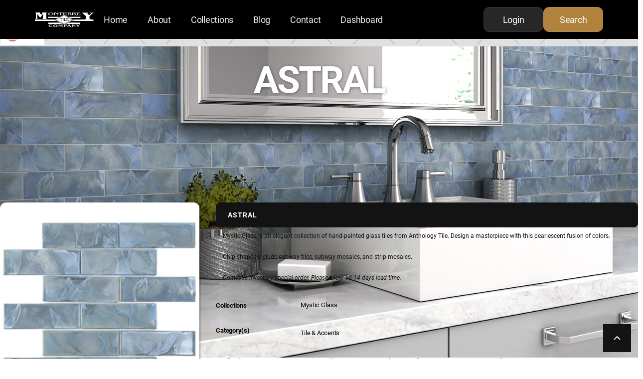

--- FILE ---
content_type: text/html
request_url: https://www.monterreytile.com/product/mystic-glass-astral
body_size: 10763
content:
<!DOCTYPE html><!-- Last Published: Tue Dec 30 2025 22:53:08 GMT+0000 (Coordinated Universal Time) --><html data-wf-domain="www.monterreytile.com" data-wf-page="65a0635d9ef9d9b836405985" data-wf-site="61d470385f016a554be1a71f" lang="en" data-wf-collection="65a0635d9ef9d9b83640590b" data-wf-item-slug="mystic-glass-astral"><head><meta charset="utf-8"/><title>Monterrey Tile Company - Shop Astral products today!</title><meta content="Title: Meta Description: Transform your space with high-quality Astral products in Arizona." name="description"/><meta content="Monterrey Tile Company - Shop Astral products today!" property="og:title"/><meta content="Title: Meta Description: Transform your space with high-quality Astral products in Arizona." property="og:description"/><meta content="https://cdn.prod.website-files.com/61d470395f016ab4cce1a728/627c0d54c0ccd920ed59e637_Hero_Anthology_MysticGlass_Astral_1600x780.jpg" property="og:image"/><meta content="Monterrey Tile Company - Shop Astral products today!" property="twitter:title"/><meta content="Title: Meta Description: Transform your space with high-quality Astral products in Arizona." property="twitter:description"/><meta content="https://cdn.prod.website-files.com/61d470395f016ab4cce1a728/627c0d54c0ccd920ed59e637_Hero_Anthology_MysticGlass_Astral_1600x780.jpg" property="twitter:image"/><meta property="og:type" content="website"/><meta content="summary_large_image" name="twitter:card"/><meta content="width=device-width, initial-scale=1" name="viewport"/><meta content="-_jDMsnrL23O6Yyrxt6756aknOQpUEUMpkxRcVyPCjg" name="google-site-verification"/><link href="https://cdn.prod.website-files.com/61d470385f016a554be1a71f/css/mtilefinal.shared.2a852508f.min.css" rel="stylesheet" type="text/css"/><link href="https://fonts.googleapis.com" rel="preconnect"/><link href="https://fonts.gstatic.com" rel="preconnect" crossorigin="anonymous"/><script src="https://ajax.googleapis.com/ajax/libs/webfont/1.6.26/webfont.js" type="text/javascript"></script><script type="text/javascript">WebFont.load({  google: {    families: ["Open Sans:300,300italic,400,400italic,600,600italic,700,700italic,800,800italic","Great Vibes:400","Montserrat:100,100italic,200,200italic,300,300italic,400,400italic,500,500italic,600,600italic,700,700italic,800,800italic,900,900italic"]  }});</script><script src="https://use.typekit.net/vil1zjy.js" type="text/javascript"></script><script type="text/javascript">try{Typekit.load();}catch(e){}</script><script type="text/javascript">!function(o,c){var n=c.documentElement,t=" w-mod-";n.className+=t+"js",("ontouchstart"in o||o.DocumentTouch&&c instanceof DocumentTouch)&&(n.className+=t+"touch")}(window,document);</script><link href="https://cdn.prod.website-files.com/61d470385f016a554be1a71f/61d475894aad7555bb946944_61043a961ca16d3dccd6a96d_6046723dda72bd7f438376b0_mtc-2.png" rel="shortcut icon" type="image/x-icon"/><link href="https://cdn.prod.website-files.com/61d470385f016a554be1a71f/67b4e2a3e5c830813bf38bc6_mtcapp.png" rel="apple-touch-icon"/><link href="https://www.monterreytile.com/product/mystic-glass-astral" rel="canonical"/><script async="" src="https://www.googletagmanager.com/gtag/js?id=G-3WM8N0SBGV"></script><script type="text/javascript">window.dataLayer = window.dataLayer || [];function gtag(){dataLayer.push(arguments);}gtag('set', 'developer_id.dZGVlNj', true);gtag('js', new Date());gtag('config', 'G-3WM8N0SBGV');</script><style> body { -moz-osx-font-smoothing: grayscale; -webkit-font-smoothing: antialiased; } </style> <script id="jetboost-script" type="text/javascript"> window.JETBOOST_SITE_ID = "ckzslhyiu0jxo0nxlaiq21wxu"; (function(d) { var s = d.createElement("script"); s.src = "https://cdn.jetboost.io/jetboost.js"; s.async = 1; d.getElementsByTagName("head")[0].appendChild(s); })(document); </script> <script src="https://cdn.pagesense.io/js/desotollc/823b5a1b1a264f2ca5cd04340be6ff50.js"></script> <script type="text/javascript" src="https://cdn.weglot.com/weglot.min.js"></script> <script> Weglot.initialize({ api_key: 'wg_51474bb18bf24f34b8d0ffe82783fa321' }); </script> <script data-memberstack-domain="https://memberstack-client.monterreytile.com" data-memberstack-app="app_clwuw234l009p0sokbjud50kd" data-memberstack-use-cookies src="https://static.memberstack.com/scripts/v1/memberstack.js" type="text/javascript"></script><script type="text/javascript">window.__WEBFLOW_CURRENCY_SETTINGS = {"currencyCode":"USD","symbol":"$","decimal":".","fractionDigits":2,"group":",","template":"{{wf {\"path\":\"symbol\",\"type\":\"PlainText\"} }} {{wf {\"path\":\"amount\",\"type\":\"CommercePrice\"} }} {{wf {\"path\":\"currencyCode\",\"type\":\"PlainText\"} }}","hideDecimalForWholeNumbers":false};</script></head><body><div id="Top" class="back-to-top-container"><a href="#Top" class="back-to-top-button w-inline-block"><img src="https://cdn.prod.website-files.com/61d470385f016a554be1a71f/61d470395f016a3fcde1a7be_icon-chevron-up-white.svg" alt=""/></a></div><div class="announcment-bar"><div class="announcement-bar-text"><h6 class="announcement-bar-heading">SUMMER 2023</h6><div data-w-id="49fd6760-f33c-4dee-db6a-4a672453c85c">New Slab, Tile &amp; Paver Showroom Is Opening! </div><a href="#" class="button-3 header w-button">CLICK HERE</a></div><img src="https://cdn.prod.website-files.com/61d470385f016a554be1a71f/61d470395f016a881ce1a75a_icon-x.svg" loading="lazy" alt="" class="announcement-bar-dismiss"/></div><div class="navbar-wrapper overlay-below"><div class="navbar-bg bg-dark"></div><div class="navbar-container"><div data-collapse="tiny" data-animation="default" data-duration="400" data-easing="ease" data-easing2="ease" data-doc-height="1" role="banner" class="navbar w-nav"><div class="container-large-14"><div class="navigation-row"><div class="navigation-left-3"><a href="#" class="navigation-logo-link w-inline-block"><img sizes="(max-width: 991px) 100vw, 903.9772338867188px" srcset="https://cdn.prod.website-files.com/61d470385f016a554be1a71f/6503239cd8adcbfd54a7f552_F911-Reverse-MTCLogo-bw-Outlines-HR-p-500.png 500w, https://cdn.prod.website-files.com/61d470385f016a554be1a71f/6503239cd8adcbfd54a7f552_F911-Reverse-MTCLogo-bw-Outlines-HR-p-800.png 800w, https://cdn.prod.website-files.com/61d470385f016a554be1a71f/6503239cd8adcbfd54a7f552_F911-Reverse-MTCLogo-bw-Outlines-HR.png 904w" alt="" src="https://cdn.prod.website-files.com/61d470385f016a554be1a71f/6503239cd8adcbfd54a7f552_F911-Reverse-MTCLogo-bw-Outlines-HR.png" loading="lazy" class="navigation-logo"/></a><nav role="navigation" class="navigation-menu-2 w-nav-menu"><div class="navigation-links"><a href="/" class="navigation-link-3 w-nav-link">Home</a><a href="/about-us" class="navigation-link-3 w-nav-link">About</a><a href="/catalog/collections" class="navigation-link-3 w-nav-link">Collections</a><a href="/blog" class="navigation-link-3 w-nav-link">Blog</a><a href="/contact-us" class="navigation-link-3 w-nav-link">Contact</a><a href="/client-portal/landing-pad" class="navigation-link-3 w-nav-link">Dashboard</a></div></nav></div><div class="navigation-right-4"><div class="navigation-button-wrapper"><a data-ms-action="logout" data-ms-content="members" href="/member-login" class="button-secondary-large w-inline-block"><div>Log Out</div></a><a href="/member-login" class="button-secondary-large w-inline-block"><div>Login</div></a><a href="/product-search" class="button-secondary-large yellow w-inline-block"><div class="text-block-19">Search</div></a></div><div class="navigation-menu-button w-nav-button"><div class="w-icon-nav-menu"></div></div></div></div><div class="navigation-button-wrapper _2"><a data-ms-action="logout" data-ms-content="members" href="/member-login" class="button-secondary-large w-inline-block"><div>Log Out</div></a><a href="/member-login" class="button-secondary-large w-inline-block"><div>Login</div></a><a href="/product-search" class="button-secondary-large yellow w-inline-block"><div>Search</div></a></div></div></div></div></div><div class="load-first"><div class="section bg-dark image-banner"><img src="https://cdn.prod.website-files.com/61d470395f016ab4cce1a728/627c0d54c0ccd920ed59e637_Hero_Anthology_MysticGlass_Astral_1600x780.jpg" loading="lazy" alt="" sizes="100vw" srcset="https://cdn.prod.website-files.com/61d470395f016ab4cce1a728/627c0d54c0ccd920ed59e637_Hero_Anthology_MysticGlass_Astral_1600x780-p-500.jpeg 500w, https://cdn.prod.website-files.com/61d470395f016ab4cce1a728/627c0d54c0ccd920ed59e637_Hero_Anthology_MysticGlass_Astral_1600x780-p-800.jpeg 800w, https://cdn.prod.website-files.com/61d470395f016ab4cce1a728/627c0d54c0ccd920ed59e637_Hero_Anthology_MysticGlass_Astral_1600x780-p-1080.jpeg 1080w, https://cdn.prod.website-files.com/61d470395f016ab4cce1a728/627c0d54c0ccd920ed59e637_Hero_Anthology_MysticGlass_Astral_1600x780.jpg 1600w" class="image-background"/><div class="load-second"><div class="main-container narrow"><h1 class="display-heading-1">Astral</h1><div class="container"></div></div></div></div><div class="search-modal-container"><div class="search-modal-screen"></div><div class="search-body"><div class="main-container"><form action="/search" class="search-form w-form"><input class="form-input naked bg-dark w-input" maxlength="256" name="query" placeholder="Type Keywords" type="search" id="search" required=""/><input type="submit" class="button bg-white search w-button" value="Search"/></form></div><img src="https://cdn.prod.website-files.com/61d470385f016a554be1a71f/61d470395f016a881ce1a75a_icon-x.svg" loading="lazy" alt="" class="search-modal-dismiss"/></div></div></div><div class="load-third"><div class="section products"><div class="container-2 w-container"><div class="columns-3 w-row"><div class="column-7 w-col w-col-4"><img alt="Astral" loading="lazy" width="400" src="https://cdn.prod.website-files.com/61d470395f016ab4cce1a728/627c0dc4a8dad53bfcb943ec_Thumbnail_Anthology_MysticGlass_Astral_300x300.jpg" class="prodcut-thumbs"/><div class="div-block-40"><div class="collection-list-wrapper-7 w-dyn-list"><script type="text/x-wf-template" id="wf-template-b684e986-fed5-469a-f084-6097a9d53e4d">%3Cdiv%20role%3D%22listitem%22%20class%3D%22collection-item-18%20w-dyn-item%20w-dyn-repeater-item%20w-col%20w-col-2%22%3E%3Ca%20href%3D%22%23%22%20id%3D%22thumbs%22%20class%3D%22lightbox-link%20w-inline-block%20w-lightbox%22%3E%3Cimg%20src%3D%22https%3A%2F%2Fcdn.prod.website-files.com%2F61d470395f016ab4cce1a728%2F61f30a485f7b84836d4913a4_image-intercept.jpeg%22%20loading%3D%22lazy%22%20width%3D%22150%22%20height%3D%22Auto%22%20alt%3D%22%22%20sizes%3D%22(max-width%3A%20479px)%2075px%2C%20125px%22%20srcset%3D%22https%3A%2F%2Fcdn.prod.website-files.com%2F61d470395f016ab4cce1a728%2F61f30a485f7b84836d4913a4_image-intercept-p-500.jpeg%20500w%2C%20https%3A%2F%2Fcdn.prod.website-files.com%2F61d470395f016ab4cce1a728%2F61f30a485f7b84836d4913a4_image-intercept-p-800.jpeg%20800w%2C%20https%3A%2F%2Fcdn.prod.website-files.com%2F61d470395f016ab4cce1a728%2F61f30a485f7b84836d4913a4_image-intercept-p-1080.jpeg%201080w%2C%20https%3A%2F%2Fcdn.prod.website-files.com%2F61d470395f016ab4cce1a728%2F61f30a485f7b84836d4913a4_image-intercept.jpeg%201200w%22%20class%3D%22slab-thumb%22%2F%3E%3Cscript%20type%3D%22application%2Fjson%22%20class%3D%22w-json%22%3E%7B%0A%20%20%22items%22%3A%20%5B%0A%20%20%20%20%7B%0A%20%20%20%20%20%20%22url%22%3A%20%22https%3A%2F%2Fcdn.prod.website-files.com%2F61d470395f016ab4cce1a728%2F61f30a485f7b84836d4913a4_image-intercept.jpeg%22%2C%0A%20%20%20%20%20%20%22type%22%3A%20%22image%22%0A%20%20%20%20%7D%0A%20%20%5D%2C%0A%20%20%22group%22%3A%20%22thumbs%22%0A%7D%3C%2Fscript%3E%3C%2Fa%3E%3C%2Fdiv%3E</script><div role="list" class="collection-list-16 w-dyn-items w-row"><div role="listitem" class="collection-item-18 w-dyn-item w-dyn-repeater-item w-col w-col-2"><a href="#" id="thumbs" class="lightbox-link w-inline-block w-lightbox"><img src="https://cdn.prod.website-files.com/61d470395f016ab4cce1a728/61f30a485f7b84836d4913a4_image-intercept.jpeg" loading="lazy" width="150" height="Auto" alt="" sizes="(max-width: 479px) 75px, 125px" srcset="https://cdn.prod.website-files.com/61d470395f016ab4cce1a728/61f30a485f7b84836d4913a4_image-intercept-p-500.jpeg 500w, https://cdn.prod.website-files.com/61d470395f016ab4cce1a728/61f30a485f7b84836d4913a4_image-intercept-p-800.jpeg 800w, https://cdn.prod.website-files.com/61d470395f016ab4cce1a728/61f30a485f7b84836d4913a4_image-intercept-p-1080.jpeg 1080w, https://cdn.prod.website-files.com/61d470395f016ab4cce1a728/61f30a485f7b84836d4913a4_image-intercept.jpeg 1200w" class="slab-thumb"/><script type="application/json" class="w-json">{
  "items": [
    {
      "url": "https://cdn.prod.website-files.com/61d470395f016ab4cce1a728/61f30a485f7b84836d4913a4_image-intercept.jpeg",
      "type": "image"
    }
  ],
  "group": "thumbs"
}</script></a></div></div><div class="w-dyn-hide w-dyn-empty"><div>No items found.</div></div></div></div></div><div class="w-col w-col-8"><div class="table-row-top"><div class="w-layout-grid table-lable-grid"><div id="w-node-fc88b725-df17-7949-c62a-139bd05a33d8-36405985"><div class="table-title">Astral</div></div></div></div><div class="rich-text-block-4 w-richtext"><p>Mystic Glass is an elegant collection of hand-painted glass tiles from Anthology Tile. Design a masterpiece with this pearlescent fusion of colors.</p><p>Chip shapes include subway tiles, subway mosaics, and strip mosaics.<em>‍</em></p><p><em>Domestic inventory special order. Please allow 10-14 days lead time.</em><br/></p></div><div class="w-layout-grid grid-25"><p class="pricing-detail category">Collections</p><div id="w-node-_0ead1d4c-6414-b218-e816-f60b1535a7ad-36405985"><div class="collection-list-wrapper-8 w-dyn-list"><div role="list" class="pricing-detail w-dyn-items w-row"><div role="listitem" class="w-dyn-item w-col w-col-2"><p class="pricing-detail details">Mystic Glass</p></div></div></div></div><p class="pricing-detail category">Category(s)</p><p id="w-node-_378ac1a0-a211-3403-2348-d459f46c5cff-36405985" class="pricing-detail category">Applications</p><div class="w-dyn-list"><div role="list" class="pricing-detail w-dyn-items w-row"><div role="listitem" class="w-dyn-item w-col w-col-4"><p class="pricing-detail categories">Tile &amp; Accents</p></div></div></div><div class="w-dyn-list"><div role="list" class="w-dyn-items w-row"><div role="listitem" class="applicatinos-col w-dyn-item w-col w-col-3"><p class="pricing-detail applications">Interior Wall</p></div><div role="listitem" class="applicatinos-col w-dyn-item w-col w-col-3"><p class="pricing-detail applications">Shower Wall</p></div><div role="listitem" class="applicatinos-col w-dyn-item w-col w-col-3"><p class="pricing-detail applications">Accent Wall</p></div><div role="listitem" class="applicatinos-col w-dyn-item w-col w-col-3"><p class="pricing-detail applications">Accent Tile</p></div><div role="listitem" class="applicatinos-col w-dyn-item w-col w-col-3"><p class="pricing-detail applications">Backsplash</p></div></div></div><p class="pricing-detail category">Sizes</p><div><div class="w-dyn-list"><div role="list" class="w-dyn-items w-row"><div role="listitem" class="w-dyn-item w-col w-col-2"><p class="pricing-detail">12&quot;x12&quot;</p></div></div></div></div><p class="pricing-detail category">Colors</p><div id="w-node-b9e4ae11-e510-9e0b-34c3-97aa2d611750-36405985" class="coler-div"><div class="colors-wrapper w-dyn-list"><div role="list" class="collection-list-11 w-dyn-items w-row"><div role="listitem" class="collection-item-11 w-dyn-item w-col w-col-4"><div class="div-block-19"><div style="background-color:hsla(210.37974683544303, 66.54%, 30.42%, 1.00)" class="div-block-17 color"></div></div></div></div></div></div><p class="pricing-detail category w-condition-invisible">Add - Ons</p><div id="w-node-_62fcf3b5-abd0-0b9a-6f9a-136ce645f1f1-36405985" class="add-on-div w-condition-invisible"><div class="addon-ons-collection w-dyn-list"><div class="w-dyn-empty"><div>No items found.</div></div></div></div><p class="pricing-detail category w-condition-invisible">Warranty</p><a id="w-node-_5cad2762-9568-bf70-e3c5-ec7f84ad6ece-36405985" href="#" class="download w-inline-block w-condition-invisible"><img src="https://cdn.prod.website-files.com/61d470385f016a554be1a71f/670842acd77e87717cc03040_pngtree-pdf-download-vector-icon-png-image_8855408.png" loading="lazy" width="75" height="Auto" alt="" srcset="https://cdn.prod.website-files.com/61d470385f016a554be1a71f/670842acd77e87717cc03040_pngtree-pdf-download-vector-icon-png-image_8855408-p-500.png 500w, https://cdn.prod.website-files.com/61d470385f016a554be1a71f/670842acd77e87717cc03040_pngtree-pdf-download-vector-icon-png-image_8855408-p-800.png 800w, https://cdn.prod.website-files.com/61d470385f016a554be1a71f/670842acd77e87717cc03040_pngtree-pdf-download-vector-icon-png-image_8855408-p-1080.png 1080w, https://cdn.prod.website-files.com/61d470385f016a554be1a71f/670842acd77e87717cc03040_pngtree-pdf-download-vector-icon-png-image_8855408.png 1200w" sizes="100vw" class="pdf"/><div id="w-node-_5cad2762-9568-bf70-e3c5-ec7f84ad6ed0-36405985" class="care">CARE AND MAINTENACE</div></a><div id="w-node-aaef7bcb-3f9f-cc1c-e443-c683df2368c0-36405985" class="warranty-div w-condition-invisible"><a id="w-node-aaef7bcb-3f9f-cc1c-e443-c683df2368c1-36405985" href="#" class="download w-inline-block w-condition-invisible"><img src="https://cdn.prod.website-files.com/61d470385f016a554be1a71f/670842acd77e87717cc03040_pngtree-pdf-download-vector-icon-png-image_8855408.png" loading="lazy" width="75" height="Auto" alt="" srcset="https://cdn.prod.website-files.com/61d470385f016a554be1a71f/670842acd77e87717cc03040_pngtree-pdf-download-vector-icon-png-image_8855408-p-500.png 500w, https://cdn.prod.website-files.com/61d470385f016a554be1a71f/670842acd77e87717cc03040_pngtree-pdf-download-vector-icon-png-image_8855408-p-800.png 800w, https://cdn.prod.website-files.com/61d470385f016a554be1a71f/670842acd77e87717cc03040_pngtree-pdf-download-vector-icon-png-image_8855408-p-1080.png 1080w, https://cdn.prod.website-files.com/61d470385f016a554be1a71f/670842acd77e87717cc03040_pngtree-pdf-download-vector-icon-png-image_8855408.png 1200w" sizes="100vw" class="pdf"/><div id="w-node-aaef7bcb-3f9f-cc1c-e443-c683df2368c3-36405985" class="care">CARE AND MAINTENACE</div></a><a href="#" class="download w-inline-block w-condition-invisible"><img src="https://cdn.prod.website-files.com/61d470385f016a554be1a71f/670842acd77e87717cc03040_pngtree-pdf-download-vector-icon-png-image_8855408.png" loading="lazy" width="75" height="Auto" alt="" srcset="https://cdn.prod.website-files.com/61d470385f016a554be1a71f/670842acd77e87717cc03040_pngtree-pdf-download-vector-icon-png-image_8855408-p-500.png 500w, https://cdn.prod.website-files.com/61d470385f016a554be1a71f/670842acd77e87717cc03040_pngtree-pdf-download-vector-icon-png-image_8855408-p-800.png 800w, https://cdn.prod.website-files.com/61d470385f016a554be1a71f/670842acd77e87717cc03040_pngtree-pdf-download-vector-icon-png-image_8855408-p-1080.png 1080w, https://cdn.prod.website-files.com/61d470385f016a554be1a71f/670842acd77e87717cc03040_pngtree-pdf-download-vector-icon-png-image_8855408.png 1200w" sizes="100vw" class="pdf"/><div id="w-node-aaef7bcb-3f9f-cc1c-e443-c683df2368c7-36405985" class="care">WARRANTY</div></a><a href="#" class="download w-inline-block w-condition-invisible"><img src="https://cdn.prod.website-files.com/61d470385f016a554be1a71f/670842acd77e87717cc03040_pngtree-pdf-download-vector-icon-png-image_8855408.png" loading="lazy" width="75" height="Auto" alt="" srcset="https://cdn.prod.website-files.com/61d470385f016a554be1a71f/670842acd77e87717cc03040_pngtree-pdf-download-vector-icon-png-image_8855408-p-500.png 500w, https://cdn.prod.website-files.com/61d470385f016a554be1a71f/670842acd77e87717cc03040_pngtree-pdf-download-vector-icon-png-image_8855408-p-800.png 800w, https://cdn.prod.website-files.com/61d470385f016a554be1a71f/670842acd77e87717cc03040_pngtree-pdf-download-vector-icon-png-image_8855408-p-1080.png 1080w, https://cdn.prod.website-files.com/61d470385f016a554be1a71f/670842acd77e87717cc03040_pngtree-pdf-download-vector-icon-png-image_8855408.png 1200w" sizes="100vw" class="pdf"/><div id="w-node-aaef7bcb-3f9f-cc1c-e443-c683df2368cb-36405985" class="care">COMPLETE PDF</div></a></div><p class="pricing-detail category w-condition-invisible">DCOF</p><p class="pricing-detail w-dyn-bind-empty"></p><p class="pricing-detail category w-condition-invisible">Porcelain Edge</p><p class="pricing-detail w-dyn-bind-empty"></p><p class="pricing-detail category w-condition-invisible">Variations</p><p class="pricing-detail w-dyn-bind-empty"></p></div></div></div></div></div><div class="justify-content-center"><div class="large-text">Other Products In This Collection</div></div><div class="section"><div class="main-container"><div id="w-node-_075cd8dd-9a8a-9766-9007-a087647e0998-36405985" class="products-w-jb jetboost-list-wrapper-drv8 jetboost-list-wrapper-1pm1 jetboost-list-wrapper-1o91 jetboost-list-wrapper-1bmr jetboost-list-wrapper-dvee mobile w-dyn-list"><div role="list" class="collection-list-18 w-dyn-items w-row"><div role="listitem" class="p-thumbs-item w-dyn-item w-col w-col-3"><div class="w-embed"><input type="hidden" class="jetboost-list-item" value="mystic-glass-astral" /><input type="hidden" class="jetboost-list-item" value="mystic-glass-astral" /></div><a href="/product/mystic-glass-astral" aria-current="page" class="product-link-block w-inline-block w--current"><img src="https://cdn.prod.website-files.com/61d470395f016ab4cce1a728/627c0dc4a8dad53bfcb943ec_Thumbnail_Anthology_MysticGlass_Astral_300x300.jpg" loading="lazy" alt="" class="product-thumbs w-condition-invisible"/><img src="https://cdn.prod.website-files.com/61d470395f016ab4cce1a728/627c0dc4a8dad53bfcb943ec_Thumbnail_Anthology_MysticGlass_Astral_300x300.jpg" loading="lazy" alt="" class="product-thumbs"/><div class="product-name">Astral</div></a></div><div role="listitem" class="p-thumbs-item w-dyn-item w-col w-col-3"><div class="w-embed"><input type="hidden" class="jetboost-list-item" value="mystic-glass-cosmic" /><input type="hidden" class="jetboost-list-item" value="mystic-glass-cosmic" /></div><a href="/product/mystic-glass-cosmic" class="product-link-block w-inline-block"><img src="https://cdn.prod.website-files.com/61d470395f016ab4cce1a728/627c0e2e1497f69b6d835d18_Thumbnail_Anthology_MysticGlass_Cosmic_300x300.jpg" loading="lazy" alt="" class="product-thumbs w-condition-invisible"/><img src="https://cdn.prod.website-files.com/61d470395f016ab4cce1a728/627c0e2e1497f69b6d835d18_Thumbnail_Anthology_MysticGlass_Cosmic_300x300.jpg" loading="lazy" alt="" class="product-thumbs"/><div class="product-name">Cosmic</div></a></div><div role="listitem" class="p-thumbs-item w-dyn-item w-col w-col-3"><div class="w-embed"><input type="hidden" class="jetboost-list-item" value="mystic-glass-horizon-3-x12" /><input type="hidden" class="jetboost-list-item" value="mystic-glass-horizon-3-x12" /></div><a href="/product/mystic-glass-horizon-3-x12" class="product-link-block w-inline-block"><img src="https://cdn.prod.website-files.com/61d470395f016ab4cce1a728/62a0ca544361630bd6dca687_Thumbnail_Anthology_MysticGlass_Horizon3x12_300x300.jpg" loading="lazy" alt="" class="product-thumbs w-condition-invisible"/><img src="https://cdn.prod.website-files.com/61d470395f016ab4cce1a728/62a0ca544361630bd6dca687_Thumbnail_Anthology_MysticGlass_Horizon3x12_300x300.jpg" loading="lazy" alt="" class="product-thumbs"/><div class="product-name">Horizon 3X12</div></a></div><div role="listitem" class="p-thumbs-item w-dyn-item w-col w-col-3"><div class="w-embed"><input type="hidden" class="jetboost-list-item" value="mystic-glass-horizon-mix" /><input type="hidden" class="jetboost-list-item" value="mystic-glass-horizon-mix" /></div><a href="/product/mystic-glass-horizon-mix" class="product-link-block w-inline-block"><img src="https://cdn.prod.website-files.com/61d470395f016ab4cce1a728/627c0e731193c7e18f184ab3_Thumbnail_Anthology_MysticGlass_HorizonMix_300x300.jpg" loading="lazy" alt="" class="product-thumbs w-condition-invisible"/><img src="https://cdn.prod.website-files.com/61d470395f016ab4cce1a728/627c0e731193c7e18f184ab3_Thumbnail_Anthology_MysticGlass_HorizonMix_300x300.jpg" loading="lazy" alt="" class="product-thumbs"/><div class="product-name">Horizon Mix</div></a></div><div role="listitem" class="p-thumbs-item w-dyn-item w-col w-col-3"><div class="w-embed"><input type="hidden" class="jetboost-list-item" value="mystic-glass-tradewind-3-x12" /><input type="hidden" class="jetboost-list-item" value="mystic-glass-tradewind-3-x12" /></div><a href="/product/mystic-glass-tradewind-3-x12" class="product-link-block w-inline-block"><img src="https://cdn.prod.website-files.com/61d470395f016ab4cce1a728/62a0d76d1f0a0e07160fc836_Thumbnail_Anthology_MysticGlass_Tradewind3x12_300x300.jpg" loading="lazy" alt="" class="product-thumbs w-condition-invisible"/><img src="https://cdn.prod.website-files.com/61d470395f016ab4cce1a728/62a0d76d1f0a0e07160fc836_Thumbnail_Anthology_MysticGlass_Tradewind3x12_300x300.jpg" loading="lazy" alt="" class="product-thumbs"/><div class="product-name">Tradewind 3X12</div></a></div><div role="listitem" class="p-thumbs-item w-dyn-item w-col w-col-3"><div class="w-embed"><input type="hidden" class="jetboost-list-item" value="mystic-glass-tradewind-mix" /><input type="hidden" class="jetboost-list-item" value="mystic-glass-tradewind-mix" /></div><a href="/product/mystic-glass-tradewind-mix" class="product-link-block w-inline-block"><img src="https://cdn.prod.website-files.com/61d470395f016ab4cce1a728/627c0faca0e3b40983cce2a5_Thumbnail_Anthology_MysticGlass_TradewindMix_300x300.jpg" loading="lazy" alt="" class="product-thumbs w-condition-invisible"/><img src="https://cdn.prod.website-files.com/61d470395f016ab4cce1a728/627c0faca0e3b40983cce2a5_Thumbnail_Anthology_MysticGlass_TradewindMix_300x300.jpg" loading="lazy" alt="" class="product-thumbs"/><div class="product-name">Tradewind Mix</div></a></div><div role="listitem" class="p-thumbs-item w-dyn-item w-col w-col-3"><div class="w-embed"><input type="hidden" class="jetboost-list-item" value="mystic-glass-whirlwind-mix" /><input type="hidden" class="jetboost-list-item" value="mystic-glass-whirlwind-mix" /></div><a href="/product/mystic-glass-whirlwind-mix" class="product-link-block w-inline-block"><img src="https://cdn.prod.website-files.com/61d470395f016ab4cce1a728/627c0ff326fea9b8d894ae22_Thumbnail_Anthology_MysticGlass_WhirlwindMix_300x300.jpg" loading="lazy" alt="" class="product-thumbs w-condition-invisible"/><img src="https://cdn.prod.website-files.com/61d470395f016ab4cce1a728/627c0ff326fea9b8d894ae22_Thumbnail_Anthology_MysticGlass_WhirlwindMix_300x300.jpg" loading="lazy" alt="" class="product-thumbs"/><div class="product-name">Whirlwind Mix</div></a></div></div></div></div></div><section id="cards-section" class="cards-section categories"><div class="main-container big"><div class="section wide"><div class="container-regular"><div class="team-heading-wrap"><h1 class="heading-16">browse by category</h1></div><div class="w-layout-grid team-grid-2"><div class="team-card"><div class="team-image-wrap"><img src="https://cdn.prod.website-files.com/61d470385f016a554be1a71f/68c1daf820384a9f05ad3f0e_R-Tile%3AAccents-Category%20Page%20Hero-3200x1560.jpg" loading="lazy" sizes="(max-width: 3200px) 100vw, 3200px" srcset="https://cdn.prod.website-files.com/61d470385f016a554be1a71f/68c1daf820384a9f05ad3f0e_R-Tile%3AAccents-Category%20Page%20Hero-3200x1560-p-500.jpg 500w, https://cdn.prod.website-files.com/61d470385f016a554be1a71f/68c1daf820384a9f05ad3f0e_R-Tile%3AAccents-Category%20Page%20Hero-3200x1560-p-800.jpg 800w, https://cdn.prod.website-files.com/61d470385f016a554be1a71f/68c1daf820384a9f05ad3f0e_R-Tile%3AAccents-Category%20Page%20Hero-3200x1560-p-1080.jpg 1080w, https://cdn.prod.website-files.com/61d470385f016a554be1a71f/68c1daf820384a9f05ad3f0e_R-Tile%3AAccents-Category%20Page%20Hero-3200x1560-p-1600.jpg 1600w, https://cdn.prod.website-files.com/61d470385f016a554be1a71f/68c1daf820384a9f05ad3f0e_R-Tile%3AAccents-Category%20Page%20Hero-3200x1560-p-2000.jpg 2000w, https://cdn.prod.website-files.com/61d470385f016a554be1a71f/68c1daf820384a9f05ad3f0e_R-Tile%3AAccents-Category%20Page%20Hero-3200x1560-p-2600.jpg 2600w, https://cdn.prod.website-files.com/61d470385f016a554be1a71f/68c1daf820384a9f05ad3f0e_R-Tile%3AAccents-Category%20Page%20Hero-3200x1560.jpg 3200w" alt="Team member photo" class="team-card-photo"/></div><a href="/tile-and-accents/tile-accents" class="button small fized w-button">Tile/Accents</a></div><div class="team-card"><div class="team-image-wrap"><img src="https://cdn.prod.website-files.com/61d470385f016a554be1a71f/68c1db313c86a5a255a166f4_R-Slabs-Category%20Page%20Hero-3200x1560.jpg" loading="lazy" width="Auto" height="Auto" alt="Team member photo" srcset="https://cdn.prod.website-files.com/61d470385f016a554be1a71f/68c1db313c86a5a255a166f4_R-Slabs-Category%20Page%20Hero-3200x1560-p-500.jpg 500w, https://cdn.prod.website-files.com/61d470385f016a554be1a71f/68c1db313c86a5a255a166f4_R-Slabs-Category%20Page%20Hero-3200x1560-p-800.jpg 800w, https://cdn.prod.website-files.com/61d470385f016a554be1a71f/68c1db313c86a5a255a166f4_R-Slabs-Category%20Page%20Hero-3200x1560-p-1080.jpg 1080w, https://cdn.prod.website-files.com/61d470385f016a554be1a71f/68c1db313c86a5a255a166f4_R-Slabs-Category%20Page%20Hero-3200x1560-p-1600.jpg 1600w, https://cdn.prod.website-files.com/61d470385f016a554be1a71f/68c1db313c86a5a255a166f4_R-Slabs-Category%20Page%20Hero-3200x1560-p-2000.jpg 2000w, https://cdn.prod.website-files.com/61d470385f016a554be1a71f/68c1db313c86a5a255a166f4_R-Slabs-Category%20Page%20Hero-3200x1560-p-2600.jpg 2600w, https://cdn.prod.website-files.com/61d470385f016a554be1a71f/68c1db313c86a5a255a166f4_R-Slabs-Category%20Page%20Hero-3200x1560.jpg 3200w" sizes="(max-width: 3200px) 100vw, 3200px" class="team-card-photo"/></div><a href="/slabs/monterrey-slabs" class="button small fized w-button">Slabs</a></div><div class="team-card"><div class="team-image-wrap"><img src="https://cdn.prod.website-files.com/61d470385f016a554be1a71f/68c0875162d52f36ef5ade69_Landscape-Hardscape-Category-Page-Hero-3200x1560.jpg" loading="lazy" sizes="(max-width: 1200px) 100vw, 1200px" srcset="https://cdn.prod.website-files.com/61d470385f016a554be1a71f/68c0875162d52f36ef5ade69_Landscape-Hardscape-Category-Page-Hero-3200x1560-p-500.jpg 500w, https://cdn.prod.website-files.com/61d470385f016a554be1a71f/68c0875162d52f36ef5ade69_Landscape-Hardscape-Category-Page-Hero-3200x1560-p-800.jpg 800w, https://cdn.prod.website-files.com/61d470385f016a554be1a71f/68c0875162d52f36ef5ade69_Landscape-Hardscape-Category-Page-Hero-3200x1560.jpg 1200w" alt="Team member photo" class="team-card-photo"/></div><a href="/landscape-hardscape/landscape-hardscape" class="button small fized w-button">Landscape/Hardscape</a></div><div class="team-card"><div class="team-image-wrap"><img src="https://cdn.prod.website-files.com/61d470385f016a554be1a71f/68c087512c3d2f8cbeb68145_SOW-Clarification-Addendum.jpg" loading="lazy" sizes="(max-width: 1200px) 100vw, 1200px" srcset="https://cdn.prod.website-files.com/61d470385f016a554be1a71f/68c087512c3d2f8cbeb68145_SOW-Clarification-Addendum-p-500.jpg 500w, https://cdn.prod.website-files.com/61d470385f016a554be1a71f/68c087512c3d2f8cbeb68145_SOW-Clarification-Addendum-p-800.jpg 800w, https://cdn.prod.website-files.com/61d470385f016a554be1a71f/68c087512c3d2f8cbeb68145_SOW-Clarification-Addendum.jpg 1200w" alt="Team member photo" class="team-card-photo ls landscape"/></div><a href="/luxury-vinyl-plank/luxury-vinyl-planks" class="button small fized w-button"><strong>Laminate Flooring/LVP</strong></a></div></div></div></div></div></section><div class="section bg-dark"><div class="main-container"><div id="w-node-dd22b190-5fa1-ac16-222e-2cfd13b8ed63-36405985" class="w-layout-grid grid-halves"><div class="container-small align-center"><div class="uppercase subtitle">Monterrey tile co.</div><h3 class="large-heading">Our Standards</h3><p class="large-text">Since our inception we have always held our company values with high regard. </p></div><div class="container-small align-center"><div class="w-layout-grid process-grid-vertical larger-gaps"><div><h5>Quality Products</h5><div>We only carry products that are first rate and are custom suited for Arizona. </div></div><div><h5>Massive Inventory</h5><div>We carry a vast assortment of products for every application. Our massive catalog is sure to contain the products you are looking for.</div></div><div><h5>Expertise</h5><div>We have a long history in being the experts when it comes to the products we carry. We take the time to understand our products and support our clients. </div></div></div></div></div></div></div><div class="section cta-section"><img src="https://cdn.prod.website-files.com/61d470385f016a554be1a71f/61d49b16fb70fcce8c78eaae_agora.jpg" srcset="https://cdn.prod.website-files.com/61d470385f016a554be1a71f/61d49b16fb70fcce8c78eaae_agora-p-500.jpeg 500w, https://cdn.prod.website-files.com/61d470385f016a554be1a71f/61d49b16fb70fcce8c78eaae_agora-p-1080.jpeg 1080w, https://cdn.prod.website-files.com/61d470385f016a554be1a71f/61d49b16fb70fcce8c78eaae_agora-p-1600.jpeg 1600w, https://cdn.prod.website-files.com/61d470385f016a554be1a71f/61d49b16fb70fcce8c78eaae_agora-p-2000.jpeg 2000w, https://cdn.prod.website-files.com/61d470385f016a554be1a71f/61d49b16fb70fcce8c78eaae_agora-p-2600.jpeg 2600w, https://cdn.prod.website-files.com/61d470385f016a554be1a71f/61d49b16fb70fcce8c78eaae_agora-p-3200.jpeg 3200w, https://cdn.prod.website-files.com/61d470385f016a554be1a71f/61d49b16fb70fcce8c78eaae_agora.jpg 3500w" data-w-id="dd22b190-5fa1-ac16-222e-2cfd13b8ed7f" sizes="(max-width: 3500px) 100vw, 3500px" alt="" class="bg-image"/><div class="main-container"><div class="container align-center"><div class="justify-content-center home"><h3 class="display-heading-3">Create your dream room</h3><p class="large-text">Monterrey Tile Company has the best selection of tiles to create any feeling you want in your space. </p><a href="/template/drafts/catalog" target="_blank" class="link-with-arrow below-button w-inline-block"><div class="uppercase text-white">browse products</div><img src="https://cdn.prod.website-files.com/61d470385f016a554be1a71f/61d470395f016a4413e1a757_icon-arrow-right.svg" alt="" class="link-arrow invert-color"/></a></div></div></div></div><div class="section"><div class="main-container"><div id="w-node-dd22b190-5fa1-ac16-222e-2cfd13b8edc7-36405985" class="w-dyn-list"><div role="list" class="grid-halves w-dyn-items"><div id="w-node-dd22b190-5fa1-ac16-222e-2cfd13b8edc9-36405985" role="listitem" class="w-dyn-item"><div class="container-small align-center"><div class="blog-post"><a href="/blog-posts/how-quality-manufacturers-ensure-high-quality-flooring-and-tile" class="w-inline-block"><img loading="lazy" alt="" src="https://cdn.prod.website-files.com/61d470395f016ab4cce1a728/68ee73942df76931448275d3_68bc8172319fe6b1e01737eb_Earthen-Home%20Page%20Hero-3200x1560.jpg" sizes="100vw" srcset="https://cdn.prod.website-files.com/61d470395f016ab4cce1a728/68ee73942df76931448275d3_68bc8172319fe6b1e01737eb_Earthen-Home%20Page%20Hero-3200x1560-p-500.jpg 500w, https://cdn.prod.website-files.com/61d470395f016ab4cce1a728/68ee73942df76931448275d3_68bc8172319fe6b1e01737eb_Earthen-Home%20Page%20Hero-3200x1560-p-800.jpg 800w, https://cdn.prod.website-files.com/61d470395f016ab4cce1a728/68ee73942df76931448275d3_68bc8172319fe6b1e01737eb_Earthen-Home%20Page%20Hero-3200x1560-p-1080.jpg 1080w, https://cdn.prod.website-files.com/61d470395f016ab4cce1a728/68ee73942df76931448275d3_68bc8172319fe6b1e01737eb_Earthen-Home%20Page%20Hero-3200x1560-p-1600.jpg 1600w, https://cdn.prod.website-files.com/61d470395f016ab4cce1a728/68ee73942df76931448275d3_68bc8172319fe6b1e01737eb_Earthen-Home%20Page%20Hero-3200x1560-p-2000.jpg 2000w, https://cdn.prod.website-files.com/61d470395f016ab4cce1a728/68ee73942df76931448275d3_68bc8172319fe6b1e01737eb_Earthen-Home%20Page%20Hero-3200x1560-p-2600.jpg 2600w, https://cdn.prod.website-files.com/61d470395f016ab4cce1a728/68ee73942df76931448275d3_68bc8172319fe6b1e01737eb_Earthen-Home%20Page%20Hero-3200x1560.jpg 3200w" class="image-15"/></a><a href="/blog-categories/news" class="uppercase blog-category">News</a><a href="#" class="w-inline-block"><h3 class="heading-14">How Quality Manufacturers Ensure High Quality Flooring and Tile</h3><div>May 8, 2024</div></a></div></div></div><div id="w-node-dd22b190-5fa1-ac16-222e-2cfd13b8edc9-36405985" role="listitem" class="w-dyn-item"><div class="container-small align-center"><div class="blog-post"><a href="/blog-posts/why-monterrey-tile-is-perfect-for-commercial-and-residential-spaces" class="w-inline-block"><img loading="lazy" alt="" src="https://cdn.prod.website-files.com/61d470395f016ab4cce1a728/68e56d07952b6ed4a426b023_68c1db313c86a5a255a166f4_R-Slabs-Category%20Page%20Hero-3200x1560.jpg" sizes="100vw" srcset="https://cdn.prod.website-files.com/61d470395f016ab4cce1a728/68e56d07952b6ed4a426b023_68c1db313c86a5a255a166f4_R-Slabs-Category%20Page%20Hero-3200x1560-p-500.jpg 500w, https://cdn.prod.website-files.com/61d470395f016ab4cce1a728/68e56d07952b6ed4a426b023_68c1db313c86a5a255a166f4_R-Slabs-Category%20Page%20Hero-3200x1560-p-800.jpg 800w, https://cdn.prod.website-files.com/61d470395f016ab4cce1a728/68e56d07952b6ed4a426b023_68c1db313c86a5a255a166f4_R-Slabs-Category%20Page%20Hero-3200x1560-p-1080.jpg 1080w, https://cdn.prod.website-files.com/61d470395f016ab4cce1a728/68e56d07952b6ed4a426b023_68c1db313c86a5a255a166f4_R-Slabs-Category%20Page%20Hero-3200x1560-p-1600.jpg 1600w, https://cdn.prod.website-files.com/61d470395f016ab4cce1a728/68e56d07952b6ed4a426b023_68c1db313c86a5a255a166f4_R-Slabs-Category%20Page%20Hero-3200x1560-p-2000.jpg 2000w, https://cdn.prod.website-files.com/61d470395f016ab4cce1a728/68e56d07952b6ed4a426b023_68c1db313c86a5a255a166f4_R-Slabs-Category%20Page%20Hero-3200x1560-p-2600.jpg 2600w, https://cdn.prod.website-files.com/61d470395f016ab4cce1a728/68e56d07952b6ed4a426b023_68c1db313c86a5a255a166f4_R-Slabs-Category%20Page%20Hero-3200x1560.jpg 3200w" class="image-15"/></a><a href="/blog-categories/news" class="uppercase blog-category">News</a><a href="#" class="w-inline-block"><h3 class="heading-14">Why Monterrey Tile is Perfect for Commercial and Residential Spaces</h3><div>May 8, 2024</div></a></div></div></div><div id="w-node-dd22b190-5fa1-ac16-222e-2cfd13b8edc9-36405985" role="listitem" class="w-dyn-item"><div class="container-small align-center"><div class="blog-post"><a href="/blog-posts/why-monterrey-tile-offers-the-best-quality-flooring-and-tile" class="w-inline-block"><img loading="lazy" alt="" src="https://cdn.prod.website-files.com/61d470395f016ab4cce1a728/68d2deff31067dd97feeaa2d_Shapes-Chevron%20Max%20Grey-1600x780%20Hero.jpg" sizes="100vw" srcset="https://cdn.prod.website-files.com/61d470395f016ab4cce1a728/68d2deff31067dd97feeaa2d_Shapes-Chevron%20Max%20Grey-1600x780%20Hero-p-500.jpg 500w, https://cdn.prod.website-files.com/61d470395f016ab4cce1a728/68d2deff31067dd97feeaa2d_Shapes-Chevron%20Max%20Grey-1600x780%20Hero-p-800.jpg 800w, https://cdn.prod.website-files.com/61d470395f016ab4cce1a728/68d2deff31067dd97feeaa2d_Shapes-Chevron%20Max%20Grey-1600x780%20Hero-p-1080.jpg 1080w, https://cdn.prod.website-files.com/61d470395f016ab4cce1a728/68d2deff31067dd97feeaa2d_Shapes-Chevron%20Max%20Grey-1600x780%20Hero.jpg 1600w" class="image-15"/></a><a href="/blog-categories/news" class="uppercase blog-category">News</a><a href="#" class="w-inline-block"><h3 class="heading-14">Why Monterrey Tile Offers the Best Quality Flooring and Tile</h3><div>May 8, 2024</div></a></div></div></div><div id="w-node-dd22b190-5fa1-ac16-222e-2cfd13b8edc9-36405985" role="listitem" class="w-dyn-item"><div class="container-small align-center"><div class="blog-post"><a href="/blog-posts/porcelain-pavers-blog" class="w-inline-block"><img loading="lazy" alt="" src="https://cdn.prod.website-files.com/61d470395f016ab4cce1a728/62cdbd1abd81f36afb0877a8_Porcelain%20Blog%20Thumb.jpg" sizes="100vw" srcset="https://cdn.prod.website-files.com/61d470395f016ab4cce1a728/62cdbd1abd81f36afb0877a8_Porcelain%20Blog%20Thumb-p-500.jpg 500w, https://cdn.prod.website-files.com/61d470395f016ab4cce1a728/62cdbd1abd81f36afb0877a8_Porcelain%20Blog%20Thumb-p-800.jpg 800w, https://cdn.prod.website-files.com/61d470395f016ab4cce1a728/62cdbd1abd81f36afb0877a8_Porcelain%20Blog%20Thumb-p-1080.jpg 1080w, https://cdn.prod.website-files.com/61d470395f016ab4cce1a728/62cdbd1abd81f36afb0877a8_Porcelain%20Blog%20Thumb.jpg 1141w" class="image-15"/></a><a href="/blog-categories/products" class="uppercase blog-category">Products</a><a href="#" class="w-inline-block"><h3 class="heading-14">The Porcelain Solution</h3><div>May 8, 2024</div></a></div></div></div><div id="w-node-dd22b190-5fa1-ac16-222e-2cfd13b8edc9-36405985" role="listitem" class="w-dyn-item"><div class="container-small align-center"><div class="blog-post"><a href="/blog-posts/welcome-new-website" class="w-inline-block"><img loading="lazy" alt="" src="https://cdn.prod.website-files.com/61d470395f016ab4cce1a728/624c89c184a9318d0a019468_6246189605871c5bb9dfba4e_Blog%2520-2NDHero-SM-Home%2520Hero%2520.jpeg" sizes="100vw" srcset="https://cdn.prod.website-files.com/61d470395f016ab4cce1a728/624c89c184a9318d0a019468_6246189605871c5bb9dfba4e_Blog%2520-2NDHero-SM-Home%2520Hero%2520-p-500.jpeg 500w, https://cdn.prod.website-files.com/61d470395f016ab4cce1a728/624c89c184a9318d0a019468_6246189605871c5bb9dfba4e_Blog%2520-2NDHero-SM-Home%2520Hero%2520-p-800.jpeg 800w, https://cdn.prod.website-files.com/61d470395f016ab4cce1a728/624c89c184a9318d0a019468_6246189605871c5bb9dfba4e_Blog%2520-2NDHero-SM-Home%2520Hero%2520-p-1080.jpeg 1080w, https://cdn.prod.website-files.com/61d470395f016ab4cce1a728/624c89c184a9318d0a019468_6246189605871c5bb9dfba4e_Blog%2520-2NDHero-SM-Home%2520Hero%2520.jpeg 1141w" class="image-15"/></a><a href="/blog-categories/news" class="uppercase blog-category">News</a><a href="#" class="w-inline-block"><h3 class="heading-14">Welcome To Our New Website</h3><div>May 8, 2024</div></a></div></div></div></div></div></div></div><div class="section bg-dark reduced-bottom-padding white"><div class="main-container connect-card"><div id="w-node-cced4864-d4d7-52a3-3d24-8a7f7086bd61-7086bd5f" class="w-layout-grid grid-halves"><div class="container-small align-center"></div><div id="w-node-cced4864-d4d7-52a3-3d24-8a7f7086bd67-7086bd5f" class="container align-center"></div><div id="w-node-cdf10e9a-b784-db0a-1660-f6e9cbc286cc-7086bd5f" class="lets-connect"><h1 class="black-heading">Let&#x27;s Connect!</h1><div class="black-text"><strong>AND CREATE SOMETHING GREAT!<br/></strong></div></div><div class="w-form"><form id="email-form" name="email-form" data-name="Email Form" method="get" class="form-grid-vertical" data-wf-page-id="65a0635d9ef9d9b836405985" data-wf-element-id="cced4864-d4d7-52a3-3d24-8a7f7086bd69"><input class="form-input naked w-input" maxlength="256" name="name-2" data-name="Name 2" placeholder="Your Name" type="text" id="name-2"/><input class="form-input naked w-input" maxlength="256" name="Email-Address-2" data-name="Email Address 2" placeholder="Email Address" type="email" id="Email-Address-2"/><input class="form-input naked w-input" maxlength="256" name="Phone-Number-2" data-name="Phone Number 2" placeholder="Phone Number" type="tel" id="Phone-Number-2"/><textarea placeholder="How can we. help?" maxlength="5000" id="Message-2" name="Message-2" data-name="Message 2" class="form-input naked textarea w-input"></textarea><input type="submit" data-wait="Please wait..." id="w-node-cced4864-d4d7-52a3-3d24-8a7f7086bd6e-7086bd5f" class="button form-button w-button" value="Send Form"/></form><div class="form-success w-form-done"><div>Thank you! Your submission has been received!</div></div><div class="form-error w-form-fail"><div>Oops! Something went wrong while submitting the form.</div></div></div></div></div></div><div class="section bg-light-gray"><div class="main-container"><div data-delay="4000" data-animation="slide" class="quote-slider w-slider" data-autoplay="false" data-easing="ease" data-hide-arrows="false" data-disable-swipe="false" data-autoplay-limit="0" data-nav-spacing="7" data-duration="500" data-infinite="true"><div class="w-slider-mask"><div class="quote-slide w-slide"><div class="container-large align-center"><div class="justify-content-center home"><h4 class="testimonials">Purchased my natural split face ledgestone panels from here and used them for my kitchen backsplash. Absolutely love the quality of the product. They have so many different materials to choose from. Highly recommend!</h4><div class="quote-author"><div class="uppercase"><strong>QueenGina AZ</strong></div><div>Google</div></div></div></div></div><div class="quote-slide w-slide"><div class="container-large align-center"><div class="justify-content-center"><h4>&quot;Best <strong>selection</strong> and best <strong>service</strong> of any flooring store period!&quot;</h4><div class="quote-author"><div class="uppercase">Heather Miller</div><div>Google</div></div></div></div></div><div class="quote-slide w-slide"><div class="container-large align-center"><div class="justify-content-center"><h4>&quot;Jeff helped select a great tile and stone <strong>combination</strong> for our <strong>bathroom counter</strong>.&quot;</h4><div class="quote-author"><div class="uppercase">Jeff Miller</div><div>Google</div></div></div></div></div></div><div class="slide-button w-slider-arrow-left"><img src="https://cdn.prod.website-files.com/61d470385f016a554be1a71f/61d470395f016a4fc0e1a7d2_slider-arrow-left.svg" alt="" class="slider-arrow-left-1"/><img src="https://cdn.prod.website-files.com/61d470385f016a554be1a71f/61d470395f016a4fc0e1a7d2_slider-arrow-left.svg" alt="" class="slider-arrow-left-2"/></div><div class="slide-button w-slider-arrow-right"><img src="https://cdn.prod.website-files.com/61d470385f016a554be1a71f/61d470395f016a7892e1a7d1_slider-arrow-right.svg" alt="" class="slider-arrow-right-1"/><img src="https://cdn.prod.website-files.com/61d470385f016a554be1a71f/61d470395f016a7892e1a7d1_slider-arrow-right.svg" alt="" class="slider-arrow-right-2"/></div><div class="slide-nav w-slider-nav w-slider-nav-invert w-round"></div></div></div></div><div class="footer-3"><div class="main-container"><div id="w-node-_2b9ec02e-8f32-031d-ca80-e9d0ec29b236-ec29b234" class="w-layout-grid footer-menu-grid footer-3-grid"><div><div class="uppercase footer-heading">pages</div><div class="w-layout-grid menu-grid-vertical"><a href="/" class="hover-link text-white">Home</a><a href="/about-us" class="hover-link text-white">About Us</a><a href="/catalog/products" class="hover-link text-white">Products</a><a href="/template/company/blog" class="hover-link text-white">News</a><a href="/contact-us" class="hover-link text-white">Contact</a><a href="/careers" class="hover-link text-white">Careers</a><a href="/log-in" class="hover-link text-white">Login</a></div></div><div><div class="uppercase footer-heading">Find by: </div><div class="w-layout-grid menu-grid-vertical"><a href="/catalog/applications" class="hover-link text-white">Applications</a><a href="/catalog/categories" class="hover-link text-white">Category</a><a href="/catalog/colors" class="hover-link text-white">Color </a><a href="/catalog/materials" class="hover-link text-white">Materials</a><a href="/catalog/monterrey-discontinued" class="hover-link text-white">Discontinued</a><a href="/catalog/products" class="hover-link text-white">View All</a></div></div><div><div class="uppercase footer-heading">information</div><div class="w-layout-grid menu-grid-vertical"><a href="/contractor-desks" class="hover-link text-white">Contractor Desks</a><a href="/legal/terms-of-service" class="hover-link text-white">Terms of Service</a><a href="/legal/privacy-policy" class="hover-link text-white">Privacy Policy</a><a href="/template/licensing" class="hover-link text-white">Disclaimer</a><a href="https://cus.bectran.com/customer/regis/login.jsf?linkCode=CONAl2711isiuX3588aI5Wq&amp;gId=3588&amp;dswid=5424" class="hover-link text-white">Account Application (CREDIT)</a><a href="https://cus.bectran.com/customer/regis/login.jsf?linkCode=CONAl2711isiuX3588aI5Wq&amp;linkType=COD&amp;gId=3588&amp;dswid=-7746" class="hover-link text-white">Account Application (COD)</a><a href="https://www.e-billexpress.com/ebpp/Monterrey/" class="hover-link text-white">Payment Link</a></div></div><div><div class="uppercase footer-heading">social</div><div class="w-layout-grid menu-grid-vertical"><a href="https://www.facebook.com/mymonterreytile/" target="_blank" class="hover-link social-link w-inline-block"><img src="https://cdn.prod.website-files.com/61d470385f016a554be1a71f/61d470395f016a182ae1a761_twitter.svg" alt="" class="social-link-image"/><div class="text-white">Facebook</div></a><a href="https://www.instagram.com/monterreytile" target="_blank" class="hover-link social-link w-inline-block"><img src="https://cdn.prod.website-files.com/61d470385f016a554be1a71f/61d470395f016a6fc7e1a760_instagram.svg" alt="" class="social-link-image"/><div class="text-white">Instagram</div></a></div></div></div><div id="w-node-_2b9ec02e-8f32-031d-ca80-e9d0ec29b275-ec29b234" class="footer-3-bottom-row"><a href="#" class="footer-3-logo-link w-inline-block"><img src="https://cdn.prod.website-files.com/61d470385f016a554be1a71f/6503239cd8adcbfd54a7f552_F911-Reverse-MTCLogo-bw-Outlines-HR.png" loading="lazy" width="146" id="w-node-_2b9ec02e-8f32-031d-ca80-e9d0ec29b277-ec29b234" alt="" srcset="https://cdn.prod.website-files.com/61d470385f016a554be1a71f/6503239cd8adcbfd54a7f552_F911-Reverse-MTCLogo-bw-Outlines-HR-p-500.png 500w, https://cdn.prod.website-files.com/61d470385f016a554be1a71f/6503239cd8adcbfd54a7f552_F911-Reverse-MTCLogo-bw-Outlines-HR-p-800.png 800w, https://cdn.prod.website-files.com/61d470385f016a554be1a71f/6503239cd8adcbfd54a7f552_F911-Reverse-MTCLogo-bw-Outlines-HR.png 904w" sizes="145.9943084716797px"/></a><div class="small-text">© Copyright Monterrey Tile Co. All Rights Reserved </div></div></div></div></div><div class="loading-container"><img src="https://cdn.prod.website-files.com/61d470385f016a554be1a71f/61d470395f016a4883e1a7a8_loader.svg" loading="eager" alt="" class="loading-image"/></div><script src="https://d3e54v103j8qbb.cloudfront.net/js/jquery-3.5.1.min.dc5e7f18c8.js?site=61d470385f016a554be1a71f" type="text/javascript" integrity="sha256-9/aliU8dGd2tb6OSsuzixeV4y/faTqgFtohetphbbj0=" crossorigin="anonymous"></script><script src="https://cdn.prod.website-files.com/61d470385f016a554be1a71f/js/mtilefinal.schunk.59c6248219f37ae8.js" type="text/javascript"></script><script src="https://cdn.prod.website-files.com/61d470385f016a554be1a71f/js/mtilefinal.schunk.381650a8bd9a2ee1.js" type="text/javascript"></script><script src="https://cdn.prod.website-files.com/61d470385f016a554be1a71f/js/mtilefinal.schunk.d659be6dcd9af708.js" type="text/javascript"></script><script src="https://cdn.prod.website-files.com/61d470385f016a554be1a71f/js/mtilefinal.schunk.3646b0bdbfc7a235.js" type="text/javascript"></script><script src="https://cdn.prod.website-files.com/61d470385f016a554be1a71f/js/mtilefinal.d08cf83f.c5c78fedcee2fad9.js" type="text/javascript"></script></body></html>

--- FILE ---
content_type: text/css
request_url: https://cdn.prod.website-files.com/61d470385f016a554be1a71f/css/mtilefinal.shared.2a852508f.min.css
body_size: 62725
content:
html{-webkit-text-size-adjust:100%;-ms-text-size-adjust:100%;font-family:sans-serif}body{margin:0}article,aside,details,figcaption,figure,footer,header,hgroup,main,menu,nav,section,summary{display:block}audio,canvas,progress,video{vertical-align:baseline;display:inline-block}audio:not([controls]){height:0;display:none}[hidden],template{display:none}a{background-color:#0000}a:active,a:hover{outline:0}abbr[title]{border-bottom:1px dotted}b,strong{font-weight:700}dfn{font-style:italic}h1{margin:.67em 0;font-size:2em}mark{color:#000;background:#ff0}small{font-size:80%}sub,sup{vertical-align:baseline;font-size:75%;line-height:0;position:relative}sup{top:-.5em}sub{bottom:-.25em}img{border:0}svg:not(:root){overflow:hidden}hr{box-sizing:content-box;height:0}pre{overflow:auto}code,kbd,pre,samp{font-family:monospace;font-size:1em}button,input,optgroup,select,textarea{color:inherit;font:inherit;margin:0}button{overflow:visible}button,select{text-transform:none}button,html input[type=button],input[type=reset]{-webkit-appearance:button;cursor:pointer}button[disabled],html input[disabled]{cursor:default}button::-moz-focus-inner,input::-moz-focus-inner{border:0;padding:0}input{line-height:normal}input[type=checkbox],input[type=radio]{box-sizing:border-box;padding:0}input[type=number]::-webkit-inner-spin-button,input[type=number]::-webkit-outer-spin-button{height:auto}input[type=search]{-webkit-appearance:none}input[type=search]::-webkit-search-cancel-button,input[type=search]::-webkit-search-decoration{-webkit-appearance:none}legend{border:0;padding:0}textarea{overflow:auto}optgroup{font-weight:700}table{border-collapse:collapse;border-spacing:0}td,th{padding:0}@font-face{font-family:webflow-icons;src:url([data-uri])format("truetype");font-weight:400;font-style:normal}[class^=w-icon-],[class*=\ w-icon-]{speak:none;font-variant:normal;text-transform:none;-webkit-font-smoothing:antialiased;-moz-osx-font-smoothing:grayscale;font-style:normal;font-weight:400;line-height:1;font-family:webflow-icons!important}.w-icon-slider-right:before{content:""}.w-icon-slider-left:before{content:""}.w-icon-nav-menu:before{content:""}.w-icon-arrow-down:before,.w-icon-dropdown-toggle:before{content:""}.w-icon-file-upload-remove:before{content:""}.w-icon-file-upload-icon:before{content:""}*{box-sizing:border-box}html{height:100%}body{color:#333;background-color:#fff;min-height:100%;margin:0;font-family:Arial,sans-serif;font-size:14px;line-height:20px}img{vertical-align:middle;max-width:100%;display:inline-block}html.w-mod-touch *{background-attachment:scroll!important}.w-block{display:block}.w-inline-block{max-width:100%;display:inline-block}.w-clearfix:before,.w-clearfix:after{content:" ";grid-area:1/1/2/2;display:table}.w-clearfix:after{clear:both}.w-hidden{display:none}.w-button{color:#fff;line-height:inherit;cursor:pointer;background-color:#3898ec;border:0;border-radius:0;padding:9px 15px;text-decoration:none;display:inline-block}input.w-button{-webkit-appearance:button}html[data-w-dynpage] [data-w-cloak]{color:#0000!important}.w-code-block{margin:unset}pre.w-code-block code{all:inherit}.w-optimization{display:contents}.w-webflow-badge,.w-webflow-badge>img{box-sizing:unset;width:unset;height:unset;max-height:unset;max-width:unset;min-height:unset;min-width:unset;margin:unset;padding:unset;float:unset;clear:unset;border:unset;border-radius:unset;background:unset;background-image:unset;background-position:unset;background-size:unset;background-repeat:unset;background-origin:unset;background-clip:unset;background-attachment:unset;background-color:unset;box-shadow:unset;transform:unset;direction:unset;font-family:unset;font-weight:unset;color:unset;font-size:unset;line-height:unset;font-style:unset;font-variant:unset;text-align:unset;letter-spacing:unset;-webkit-text-decoration:unset;text-decoration:unset;text-indent:unset;text-transform:unset;list-style-type:unset;text-shadow:unset;vertical-align:unset;cursor:unset;white-space:unset;word-break:unset;word-spacing:unset;word-wrap:unset;transition:unset}.w-webflow-badge{white-space:nowrap;cursor:pointer;box-shadow:0 0 0 1px #0000001a,0 1px 3px #0000001a;visibility:visible!important;opacity:1!important;z-index:2147483647!important;color:#aaadb0!important;overflow:unset!important;background-color:#fff!important;border-radius:3px!important;width:auto!important;height:auto!important;margin:0!important;padding:6px!important;font-size:12px!important;line-height:14px!important;text-decoration:none!important;display:inline-block!important;position:fixed!important;inset:auto 12px 12px auto!important;transform:none!important}.w-webflow-badge>img{position:unset;visibility:unset!important;opacity:1!important;vertical-align:middle!important;display:inline-block!important}h1,h2,h3,h4,h5,h6{margin-bottom:10px;font-weight:700}h1{margin-top:20px;font-size:38px;line-height:44px}h2{margin-top:20px;font-size:32px;line-height:36px}h3{margin-top:20px;font-size:24px;line-height:30px}h4{margin-top:10px;font-size:18px;line-height:24px}h5{margin-top:10px;font-size:14px;line-height:20px}h6{margin-top:10px;font-size:12px;line-height:18px}p{margin-top:0;margin-bottom:10px}blockquote{border-left:5px solid #e2e2e2;margin:0 0 10px;padding:10px 20px;font-size:18px;line-height:22px}figure{margin:0 0 10px}figcaption{text-align:center;margin-top:5px}ul,ol{margin-top:0;margin-bottom:10px;padding-left:40px}.w-list-unstyled{padding-left:0;list-style:none}.w-embed:before,.w-embed:after{content:" ";grid-area:1/1/2/2;display:table}.w-embed:after{clear:both}.w-video{width:100%;padding:0;position:relative}.w-video iframe,.w-video object,.w-video embed{border:none;width:100%;height:100%;position:absolute;top:0;left:0}fieldset{border:0;margin:0;padding:0}button,[type=button],[type=reset]{cursor:pointer;-webkit-appearance:button;border:0}.w-form{margin:0 0 15px}.w-form-done{text-align:center;background-color:#ddd;padding:20px;display:none}.w-form-fail{background-color:#ffdede;margin-top:10px;padding:10px;display:none}label{margin-bottom:5px;font-weight:700;display:block}.w-input,.w-select{color:#333;vertical-align:middle;background-color:#fff;border:1px solid #ccc;width:100%;height:38px;margin-bottom:10px;padding:8px 12px;font-size:14px;line-height:1.42857;display:block}.w-input::placeholder,.w-select::placeholder{color:#999}.w-input:focus,.w-select:focus{border-color:#3898ec;outline:0}.w-input[disabled],.w-select[disabled],.w-input[readonly],.w-select[readonly],fieldset[disabled] .w-input,fieldset[disabled] .w-select{cursor:not-allowed}.w-input[disabled]:not(.w-input-disabled),.w-select[disabled]:not(.w-input-disabled),.w-input[readonly],.w-select[readonly],fieldset[disabled]:not(.w-input-disabled) .w-input,fieldset[disabled]:not(.w-input-disabled) .w-select{background-color:#eee}textarea.w-input,textarea.w-select{height:auto}.w-select{background-color:#f3f3f3}.w-select[multiple]{height:auto}.w-form-label{cursor:pointer;margin-bottom:0;font-weight:400;display:inline-block}.w-radio{margin-bottom:5px;padding-left:20px;display:block}.w-radio:before,.w-radio:after{content:" ";grid-area:1/1/2/2;display:table}.w-radio:after{clear:both}.w-radio-input{float:left;margin:3px 0 0 -20px;line-height:normal}.w-file-upload{margin-bottom:10px;display:block}.w-file-upload-input{opacity:0;z-index:-100;width:.1px;height:.1px;position:absolute;overflow:hidden}.w-file-upload-default,.w-file-upload-uploading,.w-file-upload-success{color:#333;display:inline-block}.w-file-upload-error{margin-top:10px;display:block}.w-file-upload-default.w-hidden,.w-file-upload-uploading.w-hidden,.w-file-upload-error.w-hidden,.w-file-upload-success.w-hidden{display:none}.w-file-upload-uploading-btn{cursor:pointer;background-color:#fafafa;border:1px solid #ccc;margin:0;padding:8px 12px;font-size:14px;font-weight:400;display:flex}.w-file-upload-file{background-color:#fafafa;border:1px solid #ccc;flex-grow:1;justify-content:space-between;margin:0;padding:8px 9px 8px 11px;display:flex}.w-file-upload-file-name{font-size:14px;font-weight:400;display:block}.w-file-remove-link{cursor:pointer;width:auto;height:auto;margin-top:3px;margin-left:10px;padding:3px;display:block}.w-icon-file-upload-remove{margin:auto;font-size:10px}.w-file-upload-error-msg{color:#ea384c;padding:2px 0;display:inline-block}.w-file-upload-info{padding:0 12px;line-height:38px;display:inline-block}.w-file-upload-label{cursor:pointer;background-color:#fafafa;border:1px solid #ccc;margin:0;padding:8px 12px;font-size:14px;font-weight:400;display:inline-block}.w-icon-file-upload-icon,.w-icon-file-upload-uploading{width:20px;margin-right:8px;display:inline-block}.w-icon-file-upload-uploading{height:20px}.w-container{max-width:940px;margin-left:auto;margin-right:auto}.w-container:before,.w-container:after{content:" ";grid-area:1/1/2/2;display:table}.w-container:after{clear:both}.w-container .w-row{margin-left:-10px;margin-right:-10px}.w-row:before,.w-row:after{content:" ";grid-area:1/1/2/2;display:table}.w-row:after{clear:both}.w-row .w-row{margin-left:0;margin-right:0}.w-col{float:left;width:100%;min-height:1px;padding-left:10px;padding-right:10px;position:relative}.w-col .w-col{padding-left:0;padding-right:0}.w-col-1{width:8.33333%}.w-col-2{width:16.6667%}.w-col-3{width:25%}.w-col-4{width:33.3333%}.w-col-5{width:41.6667%}.w-col-6{width:50%}.w-col-7{width:58.3333%}.w-col-8{width:66.6667%}.w-col-9{width:75%}.w-col-10{width:83.3333%}.w-col-11{width:91.6667%}.w-col-12{width:100%}.w-hidden-main{display:none!important}@media screen and (max-width:991px){.w-container{max-width:728px}.w-hidden-main{display:inherit!important}.w-hidden-medium{display:none!important}.w-col-medium-1{width:8.33333%}.w-col-medium-2{width:16.6667%}.w-col-medium-3{width:25%}.w-col-medium-4{width:33.3333%}.w-col-medium-5{width:41.6667%}.w-col-medium-6{width:50%}.w-col-medium-7{width:58.3333%}.w-col-medium-8{width:66.6667%}.w-col-medium-9{width:75%}.w-col-medium-10{width:83.3333%}.w-col-medium-11{width:91.6667%}.w-col-medium-12{width:100%}.w-col-stack{width:100%;left:auto;right:auto}}@media screen and (max-width:767px){.w-hidden-main,.w-hidden-medium{display:inherit!important}.w-hidden-small{display:none!important}.w-row,.w-container .w-row{margin-left:0;margin-right:0}.w-col{width:100%;left:auto;right:auto}.w-col-small-1{width:8.33333%}.w-col-small-2{width:16.6667%}.w-col-small-3{width:25%}.w-col-small-4{width:33.3333%}.w-col-small-5{width:41.6667%}.w-col-small-6{width:50%}.w-col-small-7{width:58.3333%}.w-col-small-8{width:66.6667%}.w-col-small-9{width:75%}.w-col-small-10{width:83.3333%}.w-col-small-11{width:91.6667%}.w-col-small-12{width:100%}}@media screen and (max-width:479px){.w-container{max-width:none}.w-hidden-main,.w-hidden-medium,.w-hidden-small{display:inherit!important}.w-hidden-tiny{display:none!important}.w-col{width:100%}.w-col-tiny-1{width:8.33333%}.w-col-tiny-2{width:16.6667%}.w-col-tiny-3{width:25%}.w-col-tiny-4{width:33.3333%}.w-col-tiny-5{width:41.6667%}.w-col-tiny-6{width:50%}.w-col-tiny-7{width:58.3333%}.w-col-tiny-8{width:66.6667%}.w-col-tiny-9{width:75%}.w-col-tiny-10{width:83.3333%}.w-col-tiny-11{width:91.6667%}.w-col-tiny-12{width:100%}}.w-widget{position:relative}.w-widget-map{width:100%;height:400px}.w-widget-map label{width:auto;display:inline}.w-widget-map img{max-width:inherit}.w-widget-map .gm-style-iw{text-align:center}.w-widget-map .gm-style-iw>button{display:none!important}.w-widget-twitter{overflow:hidden}.w-widget-twitter-count-shim{vertical-align:top;text-align:center;background:#fff;border:1px solid #758696;border-radius:3px;width:28px;height:20px;display:inline-block;position:relative}.w-widget-twitter-count-shim *{pointer-events:none;-webkit-user-select:none;user-select:none}.w-widget-twitter-count-shim .w-widget-twitter-count-inner{text-align:center;color:#999;font-family:serif;font-size:15px;line-height:12px;position:relative}.w-widget-twitter-count-shim .w-widget-twitter-count-clear{display:block;position:relative}.w-widget-twitter-count-shim.w--large{width:36px;height:28px}.w-widget-twitter-count-shim.w--large .w-widget-twitter-count-inner{font-size:18px;line-height:18px}.w-widget-twitter-count-shim:not(.w--vertical){margin-left:5px;margin-right:8px}.w-widget-twitter-count-shim:not(.w--vertical).w--large{margin-left:6px}.w-widget-twitter-count-shim:not(.w--vertical):before,.w-widget-twitter-count-shim:not(.w--vertical):after{content:" ";pointer-events:none;border:solid #0000;width:0;height:0;position:absolute;top:50%;left:0}.w-widget-twitter-count-shim:not(.w--vertical):before{border-width:4px;border-color:#75869600 #5d6c7b #75869600 #75869600;margin-top:-4px;margin-left:-9px}.w-widget-twitter-count-shim:not(.w--vertical).w--large:before{border-width:5px;margin-top:-5px;margin-left:-10px}.w-widget-twitter-count-shim:not(.w--vertical):after{border-width:4px;border-color:#fff0 #fff #fff0 #fff0;margin-top:-4px;margin-left:-8px}.w-widget-twitter-count-shim:not(.w--vertical).w--large:after{border-width:5px;margin-top:-5px;margin-left:-9px}.w-widget-twitter-count-shim.w--vertical{width:61px;height:33px;margin-bottom:8px}.w-widget-twitter-count-shim.w--vertical:before,.w-widget-twitter-count-shim.w--vertical:after{content:" ";pointer-events:none;border:solid #0000;width:0;height:0;position:absolute;top:100%;left:50%}.w-widget-twitter-count-shim.w--vertical:before{border-width:5px;border-color:#5d6c7b #75869600 #75869600;margin-left:-5px}.w-widget-twitter-count-shim.w--vertical:after{border-width:4px;border-color:#fff #fff0 #fff0;margin-left:-4px}.w-widget-twitter-count-shim.w--vertical .w-widget-twitter-count-inner{font-size:18px;line-height:22px}.w-widget-twitter-count-shim.w--vertical.w--large{width:76px}.w-background-video{color:#fff;height:500px;position:relative;overflow:hidden}.w-background-video>video{object-fit:cover;z-index:-100;background-position:50%;background-size:cover;width:100%;height:100%;margin:auto;position:absolute;inset:-100%}.w-background-video>video::-webkit-media-controls-start-playback-button{-webkit-appearance:none;display:none!important}.w-background-video--control{background-color:#0000;padding:0;position:absolute;bottom:1em;right:1em}.w-background-video--control>[hidden]{display:none!important}.w-slider{text-align:center;clear:both;-webkit-tap-highlight-color:#0000;tap-highlight-color:#0000;background:#ddd;height:300px;position:relative}.w-slider-mask{z-index:1;white-space:nowrap;height:100%;display:block;position:relative;left:0;right:0;overflow:hidden}.w-slide{vertical-align:top;white-space:normal;text-align:left;width:100%;height:100%;display:inline-block;position:relative}.w-slider-nav{z-index:2;text-align:center;-webkit-tap-highlight-color:#0000;tap-highlight-color:#0000;height:40px;margin:auto;padding-top:10px;position:absolute;inset:auto 0 0}.w-slider-nav.w-round>div{border-radius:100%}.w-slider-nav.w-num>div{font-size:inherit;line-height:inherit;width:auto;height:auto;padding:.2em .5em}.w-slider-nav.w-shadow>div{box-shadow:0 0 3px #3336}.w-slider-nav-invert{color:#fff}.w-slider-nav-invert>div{background-color:#2226}.w-slider-nav-invert>div.w-active{background-color:#222}.w-slider-dot{cursor:pointer;background-color:#fff6;width:1em;height:1em;margin:0 3px .5em;transition:background-color .1s,color .1s;display:inline-block;position:relative}.w-slider-dot.w-active{background-color:#fff}.w-slider-dot:focus{outline:none;box-shadow:0 0 0 2px #fff}.w-slider-dot:focus.w-active{box-shadow:none}.w-slider-arrow-left,.w-slider-arrow-right{cursor:pointer;color:#fff;-webkit-tap-highlight-color:#0000;tap-highlight-color:#0000;-webkit-user-select:none;user-select:none;width:80px;margin:auto;font-size:40px;position:absolute;inset:0;overflow:hidden}.w-slider-arrow-left [class^=w-icon-],.w-slider-arrow-right [class^=w-icon-],.w-slider-arrow-left [class*=\ w-icon-],.w-slider-arrow-right [class*=\ w-icon-]{position:absolute}.w-slider-arrow-left:focus,.w-slider-arrow-right:focus{outline:0}.w-slider-arrow-left{z-index:3;right:auto}.w-slider-arrow-right{z-index:4;left:auto}.w-icon-slider-left,.w-icon-slider-right{width:1em;height:1em;margin:auto;inset:0}.w-slider-aria-label{clip:rect(0 0 0 0);border:0;width:1px;height:1px;margin:-1px;padding:0;position:absolute;overflow:hidden}.w-slider-force-show{display:block!important}.w-dropdown{text-align:left;z-index:900;margin-left:auto;margin-right:auto;display:inline-block;position:relative}.w-dropdown-btn,.w-dropdown-toggle,.w-dropdown-link{vertical-align:top;color:#222;text-align:left;white-space:nowrap;margin-left:auto;margin-right:auto;padding:20px;text-decoration:none;position:relative}.w-dropdown-toggle{-webkit-user-select:none;user-select:none;cursor:pointer;padding-right:40px;display:inline-block}.w-dropdown-toggle:focus{outline:0}.w-icon-dropdown-toggle{width:1em;height:1em;margin:auto 20px auto auto;position:absolute;top:0;bottom:0;right:0}.w-dropdown-list{background:#ddd;min-width:100%;display:none;position:absolute}.w-dropdown-list.w--open{display:block}.w-dropdown-link{color:#222;padding:10px 20px;display:block}.w-dropdown-link.w--current{color:#0082f3}.w-dropdown-link:focus{outline:0}@media screen and (max-width:767px){.w-nav-brand{padding-left:10px}}.w-lightbox-backdrop{cursor:auto;letter-spacing:normal;text-indent:0;text-shadow:none;text-transform:none;visibility:visible;white-space:normal;word-break:normal;word-spacing:normal;word-wrap:normal;color:#fff;text-align:center;z-index:2000;opacity:0;-webkit-user-select:none;-moz-user-select:none;-webkit-tap-highlight-color:transparent;background:#000000e6;outline:0;font-family:Helvetica Neue,Helvetica,Ubuntu,Segoe UI,Verdana,sans-serif;font-size:17px;font-style:normal;font-weight:300;line-height:1.2;list-style:disc;position:fixed;inset:0;-webkit-transform:translate(0)}.w-lightbox-backdrop,.w-lightbox-container{-webkit-overflow-scrolling:touch;height:100%;overflow:auto}.w-lightbox-content{height:100vh;position:relative;overflow:hidden}.w-lightbox-view{opacity:0;width:100vw;height:100vh;position:absolute}.w-lightbox-view:before{content:"";height:100vh}.w-lightbox-group,.w-lightbox-group .w-lightbox-view,.w-lightbox-group .w-lightbox-view:before{height:86vh}.w-lightbox-frame,.w-lightbox-view:before{vertical-align:middle;display:inline-block}.w-lightbox-figure{margin:0;position:relative}.w-lightbox-group .w-lightbox-figure{cursor:pointer}.w-lightbox-img{width:auto;max-width:none;height:auto}.w-lightbox-image{float:none;max-width:100vw;max-height:100vh;display:block}.w-lightbox-group .w-lightbox-image{max-height:86vh}.w-lightbox-caption{text-align:left;text-overflow:ellipsis;white-space:nowrap;background:#0006;padding:.5em 1em;position:absolute;bottom:0;left:0;right:0;overflow:hidden}.w-lightbox-embed{width:100%;height:100%;position:absolute;inset:0}.w-lightbox-control{cursor:pointer;background-position:50%;background-repeat:no-repeat;background-size:24px;width:4em;transition:all .3s;position:absolute;top:0}.w-lightbox-left{background-image:url([data-uri]);display:none;bottom:0;left:0}.w-lightbox-right{background-image:url([data-uri]);display:none;bottom:0;right:0}.w-lightbox-close{background-image:url([data-uri]);background-size:18px;height:2.6em;right:0}.w-lightbox-strip{white-space:nowrap;padding:0 1vh;line-height:0;position:absolute;bottom:0;left:0;right:0;overflow:auto hidden}.w-lightbox-item{box-sizing:content-box;cursor:pointer;width:10vh;padding:2vh 1vh;display:inline-block;-webkit-transform:translate(0,0)}.w-lightbox-active{opacity:.3}.w-lightbox-thumbnail{background:#222;height:10vh;position:relative;overflow:hidden}.w-lightbox-thumbnail-image{position:absolute;top:0;left:0}.w-lightbox-thumbnail .w-lightbox-tall{width:100%;top:50%;transform:translateY(-50%)}.w-lightbox-thumbnail .w-lightbox-wide{height:100%;left:50%;transform:translate(-50%)}.w-lightbox-spinner{box-sizing:border-box;border:5px solid #0006;border-radius:50%;width:40px;height:40px;margin-top:-20px;margin-left:-20px;animation:.8s linear infinite spin;position:absolute;top:50%;left:50%}.w-lightbox-spinner:after{content:"";border:3px solid #0000;border-bottom-color:#fff;border-radius:50%;position:absolute;inset:-4px}.w-lightbox-hide{display:none}.w-lightbox-noscroll{overflow:hidden}@media (min-width:768px){.w-lightbox-content{height:96vh;margin-top:2vh}.w-lightbox-view,.w-lightbox-view:before{height:96vh}.w-lightbox-group,.w-lightbox-group .w-lightbox-view,.w-lightbox-group .w-lightbox-view:before{height:84vh}.w-lightbox-image{max-width:96vw;max-height:96vh}.w-lightbox-group .w-lightbox-image{max-width:82.3vw;max-height:84vh}.w-lightbox-left,.w-lightbox-right{opacity:.5;display:block}.w-lightbox-close{opacity:.8}.w-lightbox-control:hover{opacity:1}}.w-lightbox-inactive,.w-lightbox-inactive:hover{opacity:0}.w-richtext:before,.w-richtext:after{content:" ";grid-area:1/1/2/2;display:table}.w-richtext:after{clear:both}.w-richtext[contenteditable=true]:before,.w-richtext[contenteditable=true]:after{white-space:initial}.w-richtext ol,.w-richtext ul{overflow:hidden}.w-richtext .w-richtext-figure-selected.w-richtext-figure-type-video div:after,.w-richtext .w-richtext-figure-selected[data-rt-type=video] div:after,.w-richtext .w-richtext-figure-selected.w-richtext-figure-type-image div,.w-richtext .w-richtext-figure-selected[data-rt-type=image] div{outline:2px solid #2895f7}.w-richtext figure.w-richtext-figure-type-video>div:after,.w-richtext figure[data-rt-type=video]>div:after{content:"";display:none;position:absolute;inset:0}.w-richtext figure{max-width:60%;position:relative}.w-richtext figure>div:before{cursor:default!important}.w-richtext figure img{width:100%}.w-richtext figure figcaption.w-richtext-figcaption-placeholder{opacity:.6}.w-richtext figure div{color:#0000;font-size:0}.w-richtext figure.w-richtext-figure-type-image,.w-richtext figure[data-rt-type=image]{display:table}.w-richtext figure.w-richtext-figure-type-image>div,.w-richtext figure[data-rt-type=image]>div{display:inline-block}.w-richtext figure.w-richtext-figure-type-image>figcaption,.w-richtext figure[data-rt-type=image]>figcaption{caption-side:bottom;display:table-caption}.w-richtext figure.w-richtext-figure-type-video,.w-richtext figure[data-rt-type=video]{width:60%;height:0}.w-richtext figure.w-richtext-figure-type-video iframe,.w-richtext figure[data-rt-type=video] iframe{width:100%;height:100%;position:absolute;top:0;left:0}.w-richtext figure.w-richtext-figure-type-video>div,.w-richtext figure[data-rt-type=video]>div{width:100%}.w-richtext figure.w-richtext-align-center{clear:both;margin-left:auto;margin-right:auto}.w-richtext figure.w-richtext-align-center.w-richtext-figure-type-image>div,.w-richtext figure.w-richtext-align-center[data-rt-type=image]>div{max-width:100%}.w-richtext figure.w-richtext-align-normal{clear:both}.w-richtext figure.w-richtext-align-fullwidth{text-align:center;clear:both;width:100%;max-width:100%;margin-left:auto;margin-right:auto;display:block}.w-richtext figure.w-richtext-align-fullwidth>div{padding-bottom:inherit;display:inline-block}.w-richtext figure.w-richtext-align-fullwidth>figcaption{display:block}.w-richtext figure.w-richtext-align-floatleft{float:left;clear:none;margin-right:15px}.w-richtext figure.w-richtext-align-floatright{float:right;clear:none;margin-left:15px}.w-nav{z-index:1000;background:#ddd;position:relative}.w-nav:before,.w-nav:after{content:" ";grid-area:1/1/2/2;display:table}.w-nav:after{clear:both}.w-nav-brand{float:left;color:#333;text-decoration:none;position:relative}.w-nav-link{vertical-align:top;color:#222;text-align:left;margin-left:auto;margin-right:auto;padding:20px;text-decoration:none;display:inline-block;position:relative}.w-nav-link.w--current{color:#0082f3}.w-nav-menu{float:right;position:relative}[data-nav-menu-open]{text-align:center;background:#c8c8c8;min-width:200px;position:absolute;top:100%;left:0;right:0;overflow:visible;display:block!important}.w--nav-link-open{display:block;position:relative}.w-nav-overlay{width:100%;display:none;position:absolute;top:100%;left:0;right:0;overflow:hidden}.w-nav-overlay [data-nav-menu-open]{top:0}.w-nav[data-animation=over-left] .w-nav-overlay{width:auto}.w-nav[data-animation=over-left] .w-nav-overlay,.w-nav[data-animation=over-left] [data-nav-menu-open]{z-index:1;top:0;right:auto}.w-nav[data-animation=over-right] .w-nav-overlay{width:auto}.w-nav[data-animation=over-right] .w-nav-overlay,.w-nav[data-animation=over-right] [data-nav-menu-open]{z-index:1;top:0;left:auto}.w-nav-button{float:right;cursor:pointer;-webkit-tap-highlight-color:#0000;tap-highlight-color:#0000;-webkit-user-select:none;user-select:none;padding:18px;font-size:24px;display:none;position:relative}.w-nav-button:focus{outline:0}.w-nav-button.w--open{color:#fff;background-color:#c8c8c8}.w-nav[data-collapse=all] .w-nav-menu{display:none}.w-nav[data-collapse=all] .w-nav-button,.w--nav-dropdown-open,.w--nav-dropdown-toggle-open{display:block}.w--nav-dropdown-list-open{position:static}@media screen and (max-width:991px){.w-nav[data-collapse=medium] .w-nav-menu{display:none}.w-nav[data-collapse=medium] .w-nav-button{display:block}}@media screen and (max-width:767px){.w-nav[data-collapse=small] .w-nav-menu{display:none}.w-nav[data-collapse=small] .w-nav-button{display:block}.w-nav-brand{padding-left:10px}}@media screen and (max-width:479px){.w-nav[data-collapse=tiny] .w-nav-menu{display:none}.w-nav[data-collapse=tiny] .w-nav-button{display:block}}.w-tabs{position:relative}.w-tabs:before,.w-tabs:after{content:" ";grid-area:1/1/2/2;display:table}.w-tabs:after{clear:both}.w-tab-menu{position:relative}.w-tab-link{vertical-align:top;text-align:left;cursor:pointer;color:#222;background-color:#ddd;padding:9px 30px;text-decoration:none;display:inline-block;position:relative}.w-tab-link.w--current{background-color:#c8c8c8}.w-tab-link:focus{outline:0}.w-tab-content{display:block;position:relative;overflow:hidden}.w-tab-pane{display:none;position:relative}.w--tab-active{display:block}@media screen and (max-width:479px){.w-tab-link{display:block}}.w-ix-emptyfix:after{content:""}@keyframes spin{0%{transform:rotate(0)}to{transform:rotate(360deg)}}.w-dyn-empty{background-color:#ddd;padding:10px}.w-dyn-hide,.w-dyn-bind-empty,.w-condition-invisible{display:none!important}.wf-layout-layout{display:grid}@font-face{font-family:Open Sauce One;src:url(https://cdn.prod.website-files.com/61d470385f016a554be1a71f/61d470395f016a3921e1a750_OpenSauceOne-Bold.woff2)format("woff2");font-weight:700;font-style:normal;font-display:swap}@font-face{font-family:Open Sauce One;src:url(https://cdn.prod.website-files.com/61d470385f016a554be1a71f/61d470395f016a2bb6e1a752_OpenSauceOne-Medium.woff2)format("woff2");font-weight:500;font-style:normal;font-display:swap}@font-face{font-family:Open Sauce One;src:url(https://cdn.prod.website-files.com/61d470385f016a554be1a71f/61d470395f016a523ae1a753_OpenSauceOne-SemiBold.woff2)format("woff2");font-weight:600;font-style:normal;font-display:swap}:root{--dark-gray:#131313;--border-dark:#13131326;--light-gray:whitesmoke;--white:white;--color:red;--border-white:#ffffff26;--red:var(--color)}.w-layout-grid{grid-row-gap:16px;grid-column-gap:16px;grid-template-rows:auto auto;grid-template-columns:1fr 1fr;grid-auto-columns:1fr;display:grid}.w-pagination-wrapper{flex-wrap:wrap;justify-content:center;display:flex}.w-pagination-previous{color:#333;background-color:#fafafa;border:1px solid #ccc;border-radius:2px;margin-left:10px;margin-right:10px;padding:9px 20px;font-size:14px;display:block}.w-pagination-previous-icon{margin-right:4px}.w-pagination-next{color:#333;background-color:#fafafa;border:1px solid #ccc;border-radius:2px;margin-left:10px;margin-right:10px;padding:9px 20px;font-size:14px;display:block}.w-pagination-next-icon{margin-left:4px}.w-users-userformpagewrap{flex-direction:column;justify-content:center;align-items:stretch;max-width:340px;height:100vh;margin-left:auto;margin-right:auto;display:flex}.w-users-userformheader{text-align:center}.w-checkbox{margin-bottom:5px;padding-left:20px;display:block}.w-checkbox:before{content:" ";grid-area:1/1/2/2;display:table}.w-checkbox:after{content:" ";clear:both;grid-area:1/1/2/2;display:table}.w-layout-blockcontainer{max-width:940px;margin-left:auto;margin-right:auto;display:block}.w-users-userloginformwrapper{margin-bottom:0;padding-left:20px;padding-right:20px;position:relative}.w-users-userformbutton{text-align:center;width:100%}.w-users-userformfooter{justify-content:space-between;margin-top:12px;display:flex}.w-users-userformerrorstate{margin-left:20px;margin-right:20px;position:absolute;top:100%;left:0%;right:0%}.w-layout-vflex{flex-direction:column;align-items:flex-start;display:flex}.w-users-userresetpasswordformwrapper{margin-bottom:0;padding-left:20px;padding-right:20px;position:relative}.w-users-userformsuccessstate{display:none}.w-users-usersignupformwrapper{margin-bottom:0;padding-left:20px;padding-right:20px;position:relative}.w-checkbox-input{float:left;margin:4px 0 0 -20px;line-height:normal}.w-checkbox-input--inputType-custom{border:1px solid #ccc;border-radius:2px;width:12px;height:12px}.w-checkbox-input--inputType-custom.w--redirected-checked{background-color:#3898ec;background-image:url(https://d3e54v103j8qbb.cloudfront.net/static/custom-checkbox-checkmark.589d534424.svg);background-position:50%;background-repeat:no-repeat;background-size:cover;border-color:#3898ec}.w-checkbox-input--inputType-custom.w--redirected-focus{box-shadow:0 0 3px 1px #3898ec}.w-users-usersignupverificationmessage{display:none}.w-users-userupdatepasswordformwrapper{margin-bottom:0;padding-left:20px;padding-right:20px;position:relative}.w-users-useraccountwrapper{background-color:#f5f5f5;width:100%;min-height:100vh;padding:20px}.w-users-blockheader{background-color:#fff;border:1px solid #e6e6e6;justify-content:space-between;align-items:baseline;padding:4px 20px;display:flex}.w-users-blockcontent{background-color:#fff;border-bottom:1px solid #e6e6e6;border-left:1px solid #e6e6e6;border-right:1px solid #e6e6e6;margin-bottom:20px;padding:20px}.w-users-useraccountformcancelbutton{text-align:center;color:#333;background-color:#d3d3d3}.w-users-useraccountformsavebutton{text-align:center;margin-right:8px}@media screen and (max-width:991px){.w-layout-blockcontainer{max-width:728px}}@media screen and (max-width:767px){.w-layout-blockcontainer{max-width:none}}body{color:var(--dark-gray);font-family:roboto,sans-serif;font-size:18px;font-weight:500;line-height:28px}h1{letter-spacing:-.03em;margin-top:0;margin-bottom:28px;padding-bottom:0;font-size:54px;font-weight:700;line-height:60px}h2{letter-spacing:-.01em;margin-top:0;margin-bottom:21px;font-size:40px;font-weight:700;line-height:48px}h3{letter-spacing:-.01em;margin-top:0;margin-bottom:21px;font-size:32px;font-weight:700;line-height:40px}h4{letter-spacing:-.01em;margin-top:0;margin-bottom:14px;font-size:28px;font-weight:700;line-height:36px}h5{margin-top:0;margin-bottom:14px;font-size:24px;font-weight:700;line-height:32px}h6{margin-top:0;margin-bottom:14px;font-size:18px;font-weight:700;line-height:28px}p{margin-bottom:28px}a{color:var(--dark-gray);font-family:roboto,sans-serif;font-weight:400}ul{margin-top:0;margin-bottom:10px;padding-left:28px}ol{grid-column-gap:16px;grid-row-gap:18px;grid-template-rows:auto auto;grid-template-columns:1fr;grid-auto-columns:1fr;margin-top:35px;margin-bottom:35px;padding-left:28px;display:grid}label{margin-bottom:7px;padding-left:28px;font-size:14px;font-weight:500;line-height:24px;display:block}blockquote{border-left:4px solid var(--border-dark);letter-spacing:-.01em;margin-top:28px;margin-bottom:28px;padding:21px 20px 21px 28px;font-size:24px;font-weight:500;line-height:36px}figure{margin-bottom:10px}figcaption{text-align:left;margin-top:14px;font-size:14px;line-height:24px}.section{z-index:1;background-color:#0000;padding-top:40px;padding-bottom:0;display:block;position:relative}.section.bg-dark.video-bg-section{flex-direction:column;justify-content:center;align-items:stretch;min-height:70vh;display:flex}.section.bg-dark.reduced-bottom-padding{padding-bottom:56px}.section.bg-dark.reduced-bottom-padding.white{background-color:var(--light-gray)}.section.bg-dark.video-banner{min-height:60vh}.section.bg-dark.image-banner{color:#000;background-image:url(https://d3e54v103j8qbb.cloudfront.net/img/background-image.svg),linear-gradient(#000,#000);background-position:0 0,0 0;background-size:auto,auto;flex-direction:column;justify-content:center;min-height:100%;margin-top:auto;padding-top:0;display:block}.section.bg-dark.team-member{justify-content:center;align-items:center;padding-left:28px;padding-right:28px;display:flex}.section.bg-dark.home4{padding-bottom:40px;display:block}.section.bg-light-gray{display:none}.section.bg-light-gray.reduced-bottom-padding{padding-bottom:56px}.section.no-bottom-padding{padding-bottom:0;display:none}.section.reduced-top-padding{padding-top:84px}.section.cta-section{background-color:var(--dark-gray);color:var(--white);flex-direction:column;justify-content:center;min-height:60vh;display:none}.section.no-top-padding{padding-top:0}.section.reduced-bottom-padding{padding-bottom:56px}.section.fill-screen{flex-direction:column;flex:1;justify-content:center;align-items:center;display:flex}.section.extra-bottom-pad{margin-bottom:66px;padding-top:50px}.section.home-1,.section.home2{display:none}.section.home3{display:block}.section.product-display{min-height:auto;padding-top:45px}.section.small-bottom{padding-bottom:0}.section.top{margin-top:111px}.section.embed{padding-top:0;padding-bottom:0}.section.gray{background-color:var(--dark-gray)}.section.wide{margin-bottom:25px;padding-bottom:18px}.section.products{margin-top:118px}.main-container{text-align:center;justify-content:center;width:100%;max-width:88%;margin-bottom:18px;margin-left:auto;margin-right:auto;padding-left:28px;padding-right:28px;display:block}.main-container.narrow{background-color:#fff0;border-radius:10px;max-width:1004px;margin-bottom:-1px;padding:16px;display:block;position:relative}.main-container.narrow.home{background-color:#0000;border-radius:18px;flex-direction:column;justify-content:center;align-items:center;margin-top:30px;display:flex}.main-container.padding-bottom{max-width:1300px;margin-bottom:47px}.main-container.products{margin-bottom:17px}.main-container.jetboost-list-wrapper-empty-1bmr{display:none}.main-container._2{text-align:center;justify-content:center;display:block}.main-container.tabs{margin-top:20px}.main-container.big{max-width:1800px}.style-guide-grid{grid-column-gap:56px;grid-row-gap:56px;grid-template-rows:auto;grid-template-columns:.45fr 1fr}.style-guide-typography-grid{grid-row-gap:28px;grid-template-columns:1fr}.display-heading-1{color:var(--white);text-align:center;letter-spacing:-.04em;text-transform:uppercase;text-shadow:1px 1px 6px #00000061;margin-bottom:28px;font-size:75px;font-weight:700;line-height:96px}.display-heading-1.quote-symbol{position:absolute;top:0;left:-84px}.display-heading-1.left{padding-left:0;padding-right:69px}.display-heading-1.centered{text-align:center;font-size:74px}.display-heading-1.b{font-size:31px}.display-heading-1.black{color:var(--dark-gray)}.display-heading-2{letter-spacing:-.04em;margin-bottom:28px;font-size:88px;line-height:88px}.display-heading-3{letter-spacing:-.03em;text-transform:uppercase;margin-bottom:28px;font-size:66px;font-weight:700;line-height:72px}.display-heading-3.quote-heading{width:135%;margin-bottom:56px}.display-heading-3.smaller{margin-bottom:11px;font-size:67px}.large-text{letter-spacing:-.01em;font-size:24px;line-height:36px}.large-text.top{font-size:23px}.large-text.centered{justify-content:flex-start;display:block}.large-text.centered.careers{color:var(--white)}.large-text.home{outline-offset:0px;color:#fff;outline:3px #fff;font-size:30px}.large-text.home.black{color:var(--dark-gray)}.small-text{text-transform:uppercase;font-size:14px;line-height:24px}.small-text.muted-text{opacity:.5}.small-text.form-disclaimer{opacity:.5;margin-top:21px}.small-text.beside-arrow{margin-left:7px}.small-text.uppercase.below-button{margin-top:21px}.small-text.below-form{text-align:center;margin-top:21px}.small-text.below-form.extra-small{text-transform:none;margin-top:auto;font-size:10px}.small-text.listing{font-size:18px}.small-text.colors{white-space:nowrap;font-size:10px}.small-text.colors.white{color:var(--white)}.small-text.selected{font-size:11px;display:block}.uppercase{text-transform:uppercase;font-size:14px;font-weight:700}.uppercase.footer-heading{margin-bottom:21px}.uppercase.subtitle{color:var(--dark-gray);margin-bottom:21px}.uppercase.price-subtitle{opacity:.5;margin-left:14px}.uppercase.video-subtitle{margin-left:14px;margin-right:21px}.uppercase.blog-category{margin-top:21px;margin-bottom:21px;display:block}.no-bottom-margin{margin-bottom:0}.style-guide-container{grid-row-gap:112px;grid-template-columns:1fr}.style-guide-buttons{grid-column-gap:28px;grid-row-gap:28px;place-items:center}.button{border:2px solid var(--white);background-color:var(--dark-gray);color:var(--white);text-align:center;text-transform:uppercase;border-radius:9px;padding:12px 0;font-size:10px;font-weight:700;transition:color .2s,background-color .2s;display:block}.button:hover{color:var(--color);background-color:#0000}.button.w--current{color:#000;background-color:#fff}.button.large{padding:19px 56px}.button.small{text-transform:none;padding:7px 21px;font-size:14px;line-height:24px}.button.small.fized{border-width:1px;border-radius:10px;width:80%}.button.navbar-button{white-space:nowrap}.button.navbar-button.bg-white._2{border-color:#222121}.button.navbar-button.beside-menu{margin-left:35px}.button.bg-white{border-color:var(--white);color:var(--dark-gray)}.button.bg-white:hover{color:var(--white)}.button.bg-white.button-left{margin-right:28px}.button.bg-white.cta-button{margin-top:14px}.button.bg-white.beside-input{margin-left:28px}.button.bg-white.search{color:var(--dark-gray);max-width:150px;max-height:56px;padding-top:0;padding-bottom:0}.button.bg-white.search:hover{color:var(--white)}.button.bg-white.large{min-width:6px}.button.wide-button{width:100%}.button.horizontal-form-button{margin-left:14px}.button.align-left.small{margin-top:10px}.button.align-left.small.top{margin-top:14px}.button.paginate{margin-top:16px}.button.form-button{width:100%}.button.piqueno{align-items:stretch;min-width:140px;min-height:25px;max-height:35px;padding-top:6px;padding-bottom:5px;font-size:10px;font-weight:400;line-height:14px;display:block}.button.installation{padding-top:5px;padding-bottom:5px;font-size:12px}.button.bpad{margin-bottom:17px}.button.sm{margin-top:19px}.button.side{background-color:var(--white);color:var(--dark-gray);margin-bottom:27px}.form-input{border:1px solid var(--border-dark);border-radius:9px;min-height:56px;margin-bottom:39px;margin-right:14px;padding:14px 28px;font-size:18px;line-height:28px;transition:border-color .2s}.form-input:focus{border-color:var(--dark-gray)}.form-input.large{min-height:74px;padding-top:19px;padding-bottom:19px}.form-input.small{min-height:38px;padding:7px 21px;font-size:14px;line-height:24px}.form-input.naked{border-top-style:none;border-left-style:none;border-right-style:none;border-radius:0;padding-left:24px}.form-input.naked.bg-dark{border-bottom-color:var(--border-white)}.form-input.naked.bg-dark:focus{border-bottom-color:var(--white)}.form-input.textarea{border-radius:0;min-height:250px}.form-input.bpad{margin-bottom:36px}.form-grid-vertical{grid-column-gap:16px;grid-row-gap:21px;grid-template-rows:auto auto;grid-template-columns:1fr;grid-auto-columns:1fr;align-items:center;display:grid}.form-grid-vertical.demo-form{grid-row-gap:56px}.navbar-wrapper{z-index:10;background-color:var(--white);position:sticky;top:0}.navbar-wrapper.overlay-below{background-color:#0000;margin-bottom:-84px}.navbar-container{background-color:#000000a8;padding-left:56px;padding-right:56px}.navbar{background-color:#000;padding:14px}.navbar-row{justify-content:space-between;align-items:center;min-height:84px;display:flex}.navbar-row.grid{grid-column-gap:28px;grid-row-gap:28px;grid-template-rows:auto;grid-template-columns:1fr 2fr 1fr;grid-auto-columns:1fr;display:grid}.nav-link{text-transform:uppercase;padding:0;font-family:roboto,sans-serif;font-size:14px;font-weight:400;line-height:24px;transition:opacity .2s}.nav-link.w--current{color:var(--dark-gray)}.nav-link.nav-menu-item.text-white{letter-spacing:2px;margin:7px 15px;font-family:roboto,sans-serif;font-size:12px;font-weight:400}.nav-link.nav-menu-item.text-white:hover{opacity:.5}.nav-link.nav-menu-item.text-white.w--current{color:var(--white);letter-spacing:2px;column-count:1;margin:7px 4px;font-family:roboto,sans-serif;font-weight:400;line-height:14px}.nav-link.nav-menu-item.text-white.portal-page{font-size:11px}.nav-link.nav-menu-item.text-white.login{display:none}.nav-link.nav-menu-item.text-white.member{color:var(--color)}.nav-link.nav-menu-item.text-white.member.w--current{color:var(--color);margin-right:10px;font-weight:700}.nav-link.nav-menu-item.text-white.catalog.w--current{color:gray}.nav-link.nav-menu-item.text-red{color:var(--color)}.nav-link.text-white{letter-spacing:2px}.nav-link.text-white.accounts{color:var(--red)}.nav-link.text-white.ma{color:var(--color)}.dropdown-toggle{padding:0;transition:opacity .2s;display:none}.dropdown-toggle:hover{opacity:.5}.dropdown.nav-menu-item{display:block}.nav-menu{align-items:center;display:flex}.nav-menu.left{margin-left:28px}.dropdown-icon{margin-left:7px}.nav-menu-item{margin-left:14px;margin-right:14px}.navbar-left-contents,.navbar-right-contents{align-items:center;display:flex}.search-icon{cursor:pointer;margin-left:28px;transition:opacity .2s}.search-icon:hover{opacity:.5}.menu-button-image{display:none}.menu-button{display:block}.brand.w--current{padding-left:0}.announcment-bar{border-bottom:1px solid var(--border-white);background-color:var(--dark-gray);color:var(--white);justify-content:space-between;align-items:center;padding-left:56px;padding-right:56px;display:none}.style-guide-colors{grid-column-gap:28px;grid-row-gap:28px}.style-guide-color{border:1px solid var(--border-dark);grid-template-rows:auto;grid-template-columns:1fr;height:84px;margin-bottom:14px}.bg-dark{background-color:var(--dark-gray);color:var(--white)}.bg-dark.button-wrapper{padding:21px}.bg-white{background-color:var(--white)}.bg-border-dark{background-color:var(--border-dark)}.announcement-bar-dismiss{cursor:pointer;transition:opacity .2s}.announcement-bar-dismiss:hover{opacity:.5}.announcement-bar-text{text-align:center;flex:1;justify-content:center;align-items:center;padding-top:21px;padding-bottom:21px;display:flex}.announcement-bar-heading{margin-bottom:0;margin-right:21px}.dropdown-list.w--open{border:1px solid var(--border-white);background-color:var(--dark-gray);color:var(--white);min-width:550px;margin-top:15px;margin-bottom:17px;padding:23px 18px 15px}.dropdown-link{opacity:.5;color:var(--white);background-color:#efefef00;margin-left:0;margin-right:0;padding:14px 28px;font-size:15px;line-height:24px;transition:background-color .2s,opacity .2s}.dropdown-link:hover{opacity:1;background-color:#ffffff12}.dropdown-link.w--current{color:var(--white)}.footer-1-top{grid-column-gap:0px;grid-row-gap:0px;border-bottom:1px solid var(--border-white);grid-template-rows:auto;grid-template-columns:1fr 1.25fr 1fr;grid-auto-columns:1fr;align-items:center;padding-top:84px;padding-bottom:84px;display:grid}.footer-logo{height:35px}.footer-1-body{padding-top:84px;padding-bottom:56px}.footer-menu-grid{grid-column-gap:28px;grid-row-gap:28px;grid-template-rows:auto;grid-template-columns:1fr 1fr 1fr 1fr;margin-bottom:84px}.footer-menu-grid.footer-3-grid{max-width:1080px}.menu-grid-vertical{grid-row-gap:7px;grid-template-rows:auto;grid-template-columns:1fr}.text-white{color:var(--white)}.text-white.small{font-size:14px}.hover-link{opacity:.5;transition:opacity .2s}.hover-link:hover{opacity:1}.hover-link.social-link{align-items:center;display:flex}.hover-link.social-link.row-item{margin-left:14px;margin-right:14px}.social-link-image{height:14px;margin-right:14px}.social-link-image.reduced-margin{margin-right:7px}.load-first{margin-top:53px}.load-first.grow-height{flex-direction:column;flex:1;display:flex}.load-first.home{margin-top:129px}.load-second{flex-flow:column;justify-content:center;align-items:center;display:block}.utility-page-wrap{justify-content:center;align-items:center;width:100vw;max-width:100%;height:100vh;max-height:100%;display:flex}.utility-page-content{text-align:center;flex-direction:column;width:474px;margin-bottom:0;padding-left:28px;padding-right:28px;display:flex}.utility-page-form{flex-direction:column;align-items:stretch;display:flex}.container{z-index:1;direction:ltr;width:100%;max-width:none;position:relative}.container.overlay-left{z-index:2;margin-left:-56px;position:relative}.container.align-right{margin-left:auto}.align-center{margin-left:auto;margin-right:auto}.justify-content-center{text-align:center;flex-direction:row;justify-content:center;align-items:center;display:flex}.justify-content-center.top{margin-bottom:32px}.justify-content-center.home{flex-direction:column;justify-content:center}.justify-content-center.news{display:block}.grid-halves{grid-column-gap:56px;grid-row-gap:70px;grid-template:"Area"/1fr 1fr;grid-auto-columns:1fr;place-items:center stretch;display:grid}.grid-halves:nth-child(2n){direction:rtl}.grid-halves.gapless{grid-column-gap:0px;border-top:1px solid var(--border-dark)}.grid-halves.align-top{align-items:start}.grid-halves.align-top.reverse-direction,.grid-halves.reverse-direction{direction:rtl}.grid-halves.icons-grid-halves{align-items:start}.grid-halves.blog-post-grid{position:relative}.grid-halves.padding{margin-bottom:45px}.grid-halves.mobile{grid-template-columns:1fr 1fr 1fr}.container-small{width:100%;max-width:474px;position:relative}.container-small.align-center{direction:ltr}.container-small.narrow{max-width:400px}.container-small.overlayed-quote-container{flex-direction:column;align-items:flex-end;display:flex}.container-small.align-left{margin-left:auto}.large-heading{letter-spacing:-.03em;margin-bottom:28px;font-size:54px;font-weight:700;line-height:60px}.large-heading.no-bottom-margin{margin-bottom:0}.large-heading.pricing-heading{margin-bottom:7px}.large-heading.left{text-align:left;padding-left:33px;font-size:33px}.large-heading.black{color:var(--dark-gray)}.blurred-image-container{justify-content:center;align-items:center;display:flex;overflow:hidden}.blurred-image-container.margin-bottom{margin-bottom:28px}.shadow{box-shadow:0 12px 24px #00000026}.bg-light-gray{background-color:var(--light-gray)}.title-section{margin-bottom:56px}.title-section.increased-margin{margin-bottom:84px}.vertical-text-features{grid-row-gap:35px;grid-template-rows:auto;grid-template-columns:1fr}.grid-section-halves{z-index:2;grid-column-gap:0px;grid-row-gap:0px;grid-template-rows:auto;grid-template-columns:1fr 1fr;grid-auto-columns:1fr;max-width:1680px;margin-left:auto;margin-right:auto;display:grid;position:relative}.grid-section-halves.fill-height{direction:rtl;flex:1}.button-pair{align-items:center;margin-top:35px;display:flex}.link-with-arrow{align-items:center;display:flex}.link-with-arrow.below-button{margin-top:21px}.link-with-arrow.beside-button{margin-left:21px}.link-with-arrow.top-right{direction:ltr;position:absolute;top:56px;right:56px}.link-arrow{margin-left:10px}.invert-color{filter:invert()}.grid-section-half{flex-direction:column;justify-content:center;align-items:center;padding:112px 28px;display:flex}.grid-section-half.fill-height{height:100%}.vertical-box-grid{grid-row-gap:14px;grid-template-rows:auto;grid-template-columns:1fr;max-width:1004px;margin-left:auto;margin-right:auto}.wide-box{grid-column-gap:16px;grid-row-gap:16px;background-color:var(--light-gray);grid-template-rows:auto;grid-template-columns:.75fr 1fr;grid-auto-columns:1fr;padding:56px;display:grid}.wide-box.border{border-bottom:1px solid var(--border-dark);background-color:#0000;margin-bottom:84px;padding:0 0 84px}.wide-box.border.no-border{border-bottom-style:none;margin-bottom:0;padding-bottom:0}.features-grid-vertical{grid-row-gap:7px;grid-template-rows:auto;grid-template-columns:1fr;justify-items:start}.arrow-feature{background-color:var(--white);color:var(--dark-gray);align-items:center;margin-bottom:7px;margin-right:7px;padding:14px 21px;display:flex}.arrow-feature.bg-dark{background-color:var(--dark-gray);color:var(--white);margin-bottom:7px;margin-right:7px}.arrow-feature.no-padding{background-color:#0000;padding:0}.arrow-feature-image{margin-right:14px}.arrow-feature-image.rotate-left{transform:rotate(-90deg)}.section-large{padding-top:168px;padding-bottom:168px}.cta-grid{grid-column-gap:0px;grid-row-gap:0px;grid-template-rows:auto;grid-template-columns:1fr 1.75fr}.box{padding:42px}.boxed-cta{text-align:center;flex-direction:column;align-items:center;padding-top:56px;padding-bottom:56px;display:flex}.boxed-cta.border-right{border-right:1px solid var(--border-dark)}.medium-heading{margin-bottom:21px;font-size:40px;line-height:48px}.medium-heading.faded{opacity:.25}.medium-heading.no-bottom-margin{margin-bottom:0}.medium-heading.centered{text-align:center}.title-grid{grid-column-gap:56px;grid-row-gap:0px;grid-template-rows:auto}.title-grid.align-center{align-items:center}.arrow-feature-container{flex-wrap:wrap;align-items:center;margin-bottom:21px;display:flex}.process-grid-vertical{grid-row-gap:0px;grid-template-rows:auto;grid-template-columns:1fr;max-width:904px;margin-left:auto;margin-right:auto}.process-grid-vertical.larger-gaps{grid-row-gap:56px;padding-left:31px;padding-right:31px}.box-features-grid{grid-column-gap:56px;grid-row-gap:56px;grid-template-rows:auto;max-width:1004px;margin-left:auto;margin-right:auto}.metrics-grid-thirds{grid-column-gap:56px;grid-row-gap:56px;text-align:center;grid-template-rows:auto;grid-template-columns:1fr 1fr 1fr;place-items:center stretch}.metric{position:relative}.metric-divider{background-color:var(--border-dark);width:2px;height:56px;position:absolute;top:50%;right:-28px;transform:translateY(-50%)}.metrics-with-title-grid{grid-column-gap:56px;grid-row-gap:56px;grid-template-rows:auto;grid-template-columns:1fr 1.5fr}.metric-grid-halves{grid-column-gap:56px;grid-row-gap:56px;grid-template-rows:auto}.centered-text-container{text-align:center;flex-direction:column;justify-content:center;align-items:center;display:flex;position:relative}.centered-text{z-index:2;color:var(--white);max-width:580px;position:absolute}.loading-container{z-index:11;background-color:var(--white);justify-content:center;align-items:center;display:none;position:fixed;inset:0%}.justify-content-left{flex-direction:column;align-self:stretch;align-items:flex-start;display:flex}.cta-container{justify-content:center;align-items:center;display:flex}.large-cta-grid{grid-column-gap:56px;grid-row-gap:56px;grid-template-rows:auto;grid-template-columns:.75fr 1fr;place-items:center}.large-cta-grid.reverse-direction{direction:rtl}.bg-image{opacity:.5;object-fit:cover;width:100%;height:100%;position:absolute;top:0}.accordion-item.border-bottom{border-bottom:1px solid var(--border-dark)}.accordion-title{cursor:pointer;justify-content:space-between;align-items:center;padding-top:28px;padding-bottom:28px;display:flex}.accordion-title.products{padding:0}.accordion-content{padding-bottom:28px;overflow:hidden}.accordion-content-wrapper{overflow:hidden}.tabs-container{position:relative}.tabs-horizontal{display:flex}.tabs-content{flex:1}.tabs-menu-vertical{flex-direction:column;align-items:flex-start;display:flex}.vertical-tab-link{color:var(--white);letter-spacing:-.01em;background-color:#0000;align-items:center;margin-top:3.5px;margin-bottom:3.5px;padding:7px 14px;font-size:32px;font-weight:700;line-height:40px;transition:color .2s,background-color .2s;display:flex}.vertical-tab-link.w--current{background-color:var(--white);color:var(--dark-gray)}.horizontal-tab-icon{margin-left:7px}.tabs-text{max-width:308px;position:absolute;bottom:0}.tabs-menu-horizontal{justify-content:center;margin-bottom:84px;display:flex}.horizontal-tab-link{background-color:var(--light-gray);text-align:center;flex:1;margin-left:3.5px;margin-right:3.5px;padding:28px;transition:color .2s,background-color .2s}.horizontal-tab-link.w--current{background-color:var(--dark-gray);color:var(--white)}.quote-author{margin-top:56px}.quote-author.no-top-margin{margin-top:0}.container-large{width:100%;max-width:none;height:auto}.container-large.align-center.form{margin-top:130px}.container-large.align-center.top{margin-top:62px}.container-large.narrow{z-index:1;max-width:686px;position:relative}.container-large.wide{max-width:898px}.quote-slider{background-color:#0000;height:auto}.slide-nav{height:14px;margin-top:28px;padding-top:0;font-size:14px;line-height:1em;position:relative}.slide-button{background-color:var(--dark-gray);border-radius:64px;justify-content:center;align-items:center;width:64px;height:64px;display:flex}.slide-button.push-left{right:-92px}.slide-button.push-right{left:-92px}.card-grid-halves{grid-column-gap:56px;grid-row-gap:56px;grid-template-rows:auto}.quote-card{background-color:var(--light-gray);padding:84px}.quote-card-image{margin-bottom:35px}.logo-cluster{flex-wrap:wrap;justify-content:center;align-items:center;margin-top:-28px;margin-bottom:-28px;display:flex}.logo-image{margin:28px 70px}.logo-tabs{flex-direction:column-reverse;align-items:center;display:flex}.logo-tab-image{width:180px}.logo-tabs-menu{flex-wrap:wrap;justify-content:center;align-items:center;margin-top:42px;margin-bottom:-14px;display:flex}.logo-tab-link{opacity:.25;background-color:#0000;margin-top:14px;margin-bottom:14px;padding:0 28px;transition:opacity .2s}.logo-tab-link:hover{opacity:.75}.logo-tab-link.w--current{opacity:1;background-color:#0000}.large-quote-container{width:100%;max-width:860px;margin-left:auto;margin-right:auto;position:relative}.scrim-quote-container{background-color:var(--dark-gray);display:flex;position:relative}.scrim-quote-container.fill-height{direction:ltr;height:100vh}.scrim{background-image:linear-gradient(#0000,#000000bf);width:100%;height:75%;position:absolute;bottom:0;left:0}.scrim-quote{z-index:2;color:var(--white);width:100%;padding:56px;position:absolute;bottom:0;left:0}.quote-image{object-fit:cover;flex:0 100%}.icon{margin-bottom:28px}.icon-grid-thirds{grid-column-gap:56px;grid-row-gap:56px;grid-template-rows:auto;grid-template-columns:1fr 1fr 1fr}.icon-grid-thirds.narrow{grid-column-gap:112px}.icons-horizontal-grid{grid-row-gap:48px;grid-template-rows:auto;grid-template-columns:1fr}.icon-horizontal-image{flex:none;margin-right:35px}.icon-horizontal{align-items:center;display:flex}.icon-cards-grid{grid-column-gap:28px;grid-row-gap:28px;max-width:976px;margin-left:auto;margin-right:auto}.card-link{background-color:var(--white);padding:56px;transition:transform .2s,box-shadow .2s;box-shadow:0 14px 24px #0000}.card-link:hover{transform:scale(1.05);box-shadow:0 14px 24px #0000000d}.video-wrapper{position:relative}.video-wrapper.text-below{margin-bottom:56px}.video-wrapper.grid-item{display:flex}.video-circle{background-color:var(--white);cursor:pointer;border-radius:50%;flex:none;justify-content:center;align-items:center;width:56px;height:56px;transition:transform .2s;display:flex}.video-circle.bottom-left{position:absolute;bottom:28px;left:28px}.video-circle.bottom-left:hover{transform:scale(1.1)}.badge{background-color:var(--dark-gray);color:var(--white);text-align:center;border:1px #000;border-radius:10px;padding:7px 14px;font-size:14px;line-height:24px}.badge.bottom-right{position:absolute;bottom:28px;right:28px}.badge.arrow-feature-badge{margin-left:14px}.badge.bg-white{background-color:var(--white);color:var(--dark-gray)}.badge.bg-light-gray{background-color:var(--light-gray);color:var(--dark-gray)}.badge.tag{width:250px;margin-bottom:23px}.badge.list{padding-top:13px;padding-bottom:13px}.badge.wide{justify-content:space-between;width:100%;display:flex}.grid-header{grid-column-gap:0px;grid-row-gap:0px;grid-template-rows:auto;grid-template-columns:.5fr 1fr;grid-auto-columns:1fr;max-width:1680px;margin-left:auto;margin-right:auto;display:grid}.grid-header-block{align-items:center;padding:56px;display:flex}.grid-header-image{object-fit:cover;width:100%}.pricing-grid-thirds{grid-column-gap:0px;grid-row-gap:0px;grid-template-rows:auto;grid-template-columns:1fr 1fr 1fr}.pricing-plan{flex-direction:column;padding:56px;display:flex}.price-container{border-top:1px solid var(--border-dark);border-bottom:1px solid var(--border-dark);align-items:center;margin-top:28px;margin-bottom:28px;padding-top:28px;padding-bottom:28px;display:flex}.price-container.white-borders{border-top-color:var(--border-white);border-bottom-color:var(--border-white)}.price-container.no-top-margin{margin-top:0}.price{align-items:center;display:flex}.dollar-sign{margin-right:4px;font-size:24px;font-weight:700;line-height:32px}.pricing-feature-list{grid-row-gap:14px;grid-template-rows:auto;grid-template-columns:1fr;margin-bottom:28px}.pricing-feature-list.no-bottom-margin{margin-bottom:0}.pricing-feature-item{align-items:center;display:flex}.pricing-rows{grid-row-gap:56px;grid-template-rows:auto;grid-template-columns:1fr}.pricing-plan-grid{grid-column-gap:7px;grid-row-gap:7px;grid-template-rows:auto;grid-template-columns:.66fr 1fr;min-height:420px}.pricing-plan-left{background-color:var(--white);text-align:center;justify-content:center;align-items:center;padding:84px 56px;display:flex}.pricing-plan-left.bg-dark{background-color:var(--dark-gray)}.pricing-plan-right{grid-column-gap:28px;grid-row-gap:28px;background-color:var(--white);grid-template-rows:auto;grid-template-columns:1fr 1fr;grid-auto-columns:1fr;align-items:center;padding:60px;display:grid}.pricing-plan-right.bg-dark{background-color:var(--dark-gray)}.grid-section-image{object-fit:cover}.pricing-table{grid-row-gap:0px;grid-template-rows:auto;grid-template-columns:1fr;position:relative}.pricing-row{grid-column-gap:28px;grid-row-gap:28px;grid-template-rows:auto;grid-template-columns:1fr 1fr 1fr 1fr;place-items:center;padding:28px}.pricing-row.pricing-header{z-index:2;background-color:var(--white);position:sticky;top:84px}.pricing-row-heading{margin-bottom:0}.header-images-1{grid-column-gap:28px;grid-row-gap:28px;grid-template-rows:auto;margin-top:84px}.header-image-2{margin-top:54px}.header-grid{grid-column-gap:56px;grid-row-gap:56px;grid-template-rows:auto}.slider-arrow-right-2{position:absolute;left:64px}.slider-arrow-left-2{position:absolute;left:-28px}.back-to-top-button{z-index:12;background-color:var(--dark-gray);justify-content:center;align-items:center;width:56px;height:56px;display:flex;position:fixed;bottom:14px;right:14px}.triptych{justify-content:center;align-items:flex-start;margin-bottom:84px;display:flex}.triptych-image{margin-left:14px;margin-right:14px}.triptych-image.align-bottom{align-self:flex-end}.rounded-form-input{color:var(--white);background-color:#0000;border:1px #000;border-top-left-radius:200px;border-bottom-left-radius:200px;height:84px;margin-bottom:0;padding:14px 14px 14px 28px;font-size:18px;line-height:28px}.rounded-form-input.text-dark{color:var(--dark-gray)}.rounded-form{background-color:#ffffff26;border-radius:200px;align-items:center;width:100%;margin-top:14px;padding:0 14px 0 0;display:flex}.rounded-form.bg-white{background-color:var(--white)}.rounded-form-container{width:100%;max-width:592px;margin-bottom:21px}.hero-box{background-color:var(--white);width:100%;max-width:692px;padding:56px;position:absolute;bottom:0;left:0}.hero-box.bg-dark{background-color:var(--dark-gray);bottom:auto}.form-block{margin-bottom:0}.hero-container{justify-content:flex-end;display:flex;position:relative}.horizontal-form{display:flex}.hero-square-image{width:100%;max-width:696px}.form-success{color:var(--dark-gray);background-color:#9fe29c}.form-error{color:var(--dark-gray);margin-top:14px;padding:14px}.hero-grid-halves{grid-column-gap:56px;grid-row-gap:56px;grid-template-rows:auto;margin-top:35px}.hero-grid-image{margin-top:56px}.background-video{opacity:.8;width:100%;height:100%;position:absolute;top:0;left:0}.video-play-with-text{background-color:#ffffff26;border-radius:200px;align-items:center;padding:14px;display:flex}.video-hero-top-row{z-index:2;margin-bottom:-112px;position:relative}.image-slider{background-color:#0000;height:auto}.hidden{display:none}.image-slide{padding-left:14px;padding-right:14px}.show-slides{overflow:visible}.overflow-hidden{overflow:hidden}.first-slide-image-left{opacity:.1;max-width:658px;position:absolute;left:-14px;transform:translate(-100%)}.last-slide-image-right{opacity:.1;max-width:658px;position:absolute;transform:translate(28px)}.career-grid{grid-column-gap:28px;grid-row-gap:28px;grid-template-rows:auto;grid-template-columns:2fr 1fr 1fr;padding:28px}.career-row{flex-direction:column;transition:background-color .2s;display:flex}.career-row:nth-child(odd){background-color:var(--light-gray)}.careers{margin-bottom:56px}.cms-title{border-bottom:1px solid var(--border-dark);padding-top:28px;padding-bottom:28px;display:flex}.rotate-arrow{transform:rotate(180deg)}.career-meta-text{justify-content:center;align-items:center;margin-bottom:28px;display:flex}.article-container{width:100%;max-width:686px}.article-container.blog-article-container{margin-left:106px}.article{text-align:left;margin-top:48px}.article ul{grid-column-gap:16px;grid-row-gap:18px;grid-template-rows:auto auto;grid-template-columns:1fr;grid-auto-columns:1fr;margin-top:35px;margin-bottom:35px;display:grid}.article h3{margin-top:84px;margin-bottom:28px}.article h2{margin-top:56px;margin-bottom:35px}.article figure{margin-top:56px;margin-bottom:56px}.form-row{grid-column-gap:21px;grid-row-gap:21px;grid-template-rows:auto}.no-padding{padding-left:0}.checkbox{border-color:var(--border-dark);background-color:var(--white);border-radius:0;width:18px;height:18px;margin-top:0;transition:border-color .2s,background-color .2s}.checkbox.w--redirected-checked{background-color:var(--dark-gray);background-size:10px 10px}.form-select-row{align-items:center;margin-bottom:0;display:flex}.form-select-label{margin-bottom:0;margin-left:14px}.customer-title{text-align:center;flex-direction:column;align-items:center;width:100%;max-width:368px;margin-left:auto;margin-right:auto;display:flex}.navbar-bg{width:100%;height:100%;position:absolute;top:0;left:0}.navbar-bg.bg-dark{background-color:#000}.customers-grid{grid-column-gap:84px;grid-row-gap:84px;grid-template-rows:auto;grid-template-columns:1fr;grid-auto-columns:1fr;display:grid}.footer-2{padding-top:112px;padding-bottom:56px}.footer-2-grid{grid-column-gap:28px;grid-row-gap:28px;grid-template-rows:auto;grid-template-columns:.75fr 1fr;margin-bottom:112px}.footer-2-left{width:100%;max-width:261px}.footer-logo-link{margin-bottom:28px}.footer-2-menus{grid-column-gap:28px;grid-row-gap:28px;grid-template-rows:auto;grid-template-columns:1fr 1fr 1fr}.footer-2-bottom-row{justify-content:space-between;align-items:center;display:flex}.social-links-row{justify-content:flex-end;align-items:center;margin-left:-14px;margin-right:-14px;display:flex}.empty-state{text-align:center;text-transform:uppercase;padding:28px}.image-container{overflow:hidden}.image-container.stretch-image{display:flex}.fade-in-from-right{object-fit:cover}.footer-3{background-color:var(--dark-gray);color:var(--white);padding-top:112px;padding-bottom:56px}.footer-3-bottom-row{justify-content:space-between;align-items:center;display:flex}.avatar-container{align-items:center;margin-top:35px;display:flex}.avatar{border-radius:50%}.avatar-text{flex-direction:column;align-items:flex-start;margin-left:28px;display:flex}.blog-post-title{z-index:2;background-color:var(--dark-gray);flex-direction:column;align-items:flex-start;width:100%;max-width:792px;margin-bottom:-84px;padding:84px 56px;position:relative}.blog-meta{align-items:center;margin-bottom:35px;display:flex}.blog-date{margin-left:28px}.blog-main-image{width:100%;max-width:792px;margin-left:auto;display:block}.featured-blog-post{background-color:var(--dark-gray);color:var(--white);padding:84px 56px;display:block;position:relative;overflow:hidden}.featured-blog-image{opacity:.75;filter:blur(10px);object-fit:cover;width:110%;max-width:none;height:110%;position:absolute;top:-5%;left:-5%}.blog-post{flex-direction:column;align-items:flex-start;display:flex}.subscribe-grid{grid-column-gap:56px;grid-row-gap:56px;grid-template-rows:auto;grid-template-columns:1fr .75fr}.contact-methods-grid{grid-row-gap:7px;grid-template-columns:1fr;margin-top:28px}.contact-methods-container{width:100%;max-width:400px;margin-left:auto;margin-right:auto}.team-grid{grid-column-gap:56px;grid-row-gap:56px;grid-template-rows:auto;grid-template-columns:1fr 1fr 1fr}.team-social-links{align-items:center;margin-top:14px;display:flex}.team-social-link{margin-right:21px}.team-member-text{margin-top:28px}.team-member-text.margin-bottom{margin-top:0;margin-bottom:28px}.team-member-heading{margin-bottom:0}.fullscreen-wrapper{flex-direction:column;min-height:100vh;display:flex}.account-form-wrapper{background-color:var(--white);flex-direction:column;align-items:center;margin-bottom:21px;padding:56px;display:flex}.account-form-wrapper.no-bottom-margin{margin-bottom:0}.account-form{align-self:stretch;margin-bottom:0}.fill-screen{flex-direction:column;flex:1;display:flex}.logo-top-left{position:absolute;top:56px;left:56px}.navbar-demos{flex-direction:column-reverse;display:flex}.beside-menu{margin-left:35px}.dropdown-grid{grid-column-gap:0px;grid-row-gap:0px;grid-template-rows:auto;grid-template-columns:1fr 1fr;grid-auto-columns:1fr;margin-left:0;padding-left:0;display:grid}.image-background{color:var(--border-dark);object-fit:cover;background-color:#000;background-image:linear-gradient(#000,#fff);flex:0 auto;width:100%;height:auto;min-height:100%;display:block;position:absolute;inset:auto 0% 0%}.image-background.careers{margin-bottom:79px}.image-background.quartzslab.viatera{background-image:none}.image-background.paveraz{align-self:center}.team-member-grid{grid-column-gap:0px;grid-row-gap:0px;grid-template-rows:auto;grid-template-columns:1.75fr 1fr}.search-modal-container{z-index:999999;flex-direction:column;justify-content:flex-start;align-items:stretch;width:100%;height:100%;display:none;position:fixed;top:0;left:0}.search-body{z-index:2;background-color:var(--dark-gray);padding-top:56px;padding-bottom:56px;position:relative}.search-modal-screen{background-color:#00000080;width:100%;height:100%;position:absolute}.search-form{margin-bottom:0;padding-bottom:20px;display:flex}.search-modal-dismiss{cursor:pointer;transition:opacity .2s;position:absolute;top:28px;right:28px}.search-modal-dismiss:hover{opacity:.5}.search-url{opacity:.5;margin-top:2px;margin-bottom:7px;font-size:14px;line-height:24px}.search-result-item{margin-bottom:56px}.hero-grid{grid-column-gap:0px;grid-row-gap:0px;grid-template-rows:auto;grid-template-columns:1.25fr 1fr;min-height:830px}.hero-grid-left{flex-direction:column;justify-content:center;align-items:center;padding-left:28px;padding-right:28px;display:flex}.hero-right{background-color:var(--light-gray);justify-content:center;align-items:center;display:flex;position:relative;overflow:hidden}.screenshot-container{display:flex}.screenshot{object-fit:cover;flex:none;height:auto;margin-left:14px;margin-right:14px}.features-grid{grid-column-gap:56px;grid-row-gap:56px;grid-template-rows:auto}.feature-box{background-color:var(--light-gray);flex-direction:column;justify-content:space-between;height:588px;display:flex}.feature-box-text{padding:0 56px 56px}.feature-box-image-container{flex-direction:column;flex:1;justify-content:center;display:flex}.feature-box-image-container.sections{justify-content:flex-start;align-items:center}.demos-grid{grid-column-gap:56px;grid-row-gap:56px;grid-template-rows:auto;grid-template-columns:1fr 1fr;margin-left:auto;margin-right:auto}.demo-link{background-color:var(--light-gray);flex-direction:column;justify-content:center;align-items:center;margin-bottom:21px;padding-top:56px;padding-bottom:56px;display:flex}.demo-screenshot{border:1px solid #1313130d;max-height:220px;box-shadow:0 7px 28px #00000012}.badge-grid{grid-column-gap:28px;grid-row-gap:28px;grid-template-rows:auto;grid-template-columns:1fr 1fr 1fr;grid-auto-columns:1fr;place-items:center;display:grid}.input-row-thirds{grid-column-gap:21px;grid-row-gap:21px;grid-template-rows:auto;grid-template-columns:1fr 1fr 1fr;grid-auto-columns:1fr;align-items:start;display:grid}.icons-demo-grid{grid-column-gap:28px;grid-row-gap:28px;grid-template-rows:auto;grid-template-columns:1fr 1fr 1fr 1fr 1fr 1fr;place-items:center}.photography-license-link{background-color:var(--dark-gray);color:var(--white);flex-direction:column;justify-content:center;align-items:center;display:flex}.photography-license-image{opacity:.5}.photography-license-text{position:absolute}.typography-demo{margin-bottom:7px;font-size:96px;font-weight:700;line-height:96px}.quote-slide{overflow:hidden}.cta-image{width:100%}.centered-text-image{object-fit:cover;flex:1}.text-center{text-align:center}.list-item{margin:11px 11px 10px}.list-item.left{text-align:left}.cards-section{grid-column-gap:16px;grid-row-gap:16px;text-align:center;text-transform:uppercase;grid-template-rows:auto auto;grid-template-columns:1fr 1fr;grid-auto-columns:1fr;justify-content:center;align-items:center;padding:93px 70px 9px;display:flex}.cards-section.categories{background-color:#fff;margin-bottom:54px;padding-top:0;padding-bottom:0}.cards-section.middle-search{max-width:1500px}.centered-container{text-align:center;flex:1}.cards-grid-container{grid-column-gap:40px;grid-row-gap:40px;text-align:left;grid-template-rows:auto;grid-template-columns:1fr 1fr 1fr;grid-auto-columns:1fr;display:grid}.cards-image-mask{border-radius:0%;width:100%;padding-top:100%;position:relative;overflow:hidden}.cards-image{object-fit:cover;object-position:50% 50%;width:100%;max-width:none;height:100%;position:absolute;inset:0%}.feature-section{padding-top:100px;padding-bottom:100px}.flex-container{flex-direction:row;flex:1;align-items:flex-start;display:flex}.feature-image-mask{width:50%;margin-right:40px}.feature-image{object-fit:contain;object-position:50% 50%;width:100%;height:100%}.gallery{padding-top:100px;padding-bottom:100px}.gallery-grid-container{grid-column-gap:20px;grid-row-gap:20px;grid-template:".""."/1fr 1fr 1fr 1fr;grid-auto-columns:1fr;align-self:center;margin-top:40px;display:grid}.gallery-lightbox{position:relative;overflow:hidden}.gallery-thumbnail{object-fit:cover;object-position:50% 50%;width:100%;height:100%}.features{margin-bottom:4px}.features.small-text.applications{font-size:14px}.features.small-text.applications.products-page{margin-bottom:0}.gallerie-lightbox{margin-top:17px}.heading{margin-top:11px;margin-bottom:2px}.heading-2{letter-spacing:0;text-transform:uppercase;white-space:normal;margin-bottom:8px}.listing-text{font-size:16px}.image{width:200px;height:200px}.listing-1{height:375px;margin-bottom:59px}.coll-listing-item{justify-content:space-around;margin:0 0 30px;display:block}.p-listing{height:375px;margin-bottom:20px;padding:18px}.heading-3{text-align:center;margin-bottom:40px}.p-list-words{text-align:center;flex:0 auto;grid-template-rows:auto auto;grid-template-columns:1fr 1fr;grid-auto-columns:1fr;justify-content:center;display:block}.heading-4{text-transform:uppercase;margin-top:4px;padding-bottom:0}.button-listing{text-align:center}.related-items{text-align:center;height:350px;margin-top:24px;margin-bottom:22px;padding-bottom:15px;display:block}.related-text{font-size:12px}.heading-5{font-size:45px}.container-2{outline-offset:0px;border:1px #000;outline:3px #131313;max-width:1300px;margin-bottom:34px;padding-bottom:29px}.text-listing{margin-bottom:19px;padding-bottom:17px}.text-list-text{margin:0 0 23px;font-size:15px}.list-header{margin-bottom:40px}.heading-6{text-transform:uppercase}.text-collection{margin-top:9px;margin-bottom:5px}.product_col_text{text-transform:none;margin-top:21px;margin-bottom:21px;font-family:Open Sauce One,sans-serif;font-size:18px;font-weight:400}.section-2{z-index:1;background-color:#fff;padding-top:112px;padding-bottom:112px;position:relative}.section-2.bg-dark.image-banner{flex-direction:column;justify-content:center;min-height:40vh;display:flex}.made-in-usa{text-align:center;margin-bottom:-51px}.image-2{padding-top:37px}.collection-item{text-align:center;border:1px solid #000;border-radius:11px}.image-3{text-align:center;margin-bottom:40px}.cat-image{border-radius:14px 0;margin-bottom:21px}.sidelist-tags{margin-top:9px;margin-bottom:24px}.collection-item-2{margin:19px}.text-block{font-size:19px}.badge-2{color:#fff;text-align:center;background-color:#131313;border-radius:200px;padding:7px 14px;font-size:14px;line-height:24px}.badge-2.tags{justify-content:center;display:flex}.collection-item-3{margin:1px;padding:19px}.products{width:auto;font-size:12px}.product-thumbs{border-radius:10px;width:250px;min-width:250px;height:250px;margin-bottom:8px}.product-thumbs.pgal{width:125px;min-width:125px;height:125px;min-height:125px;margin-top:26px}.product-thumb-list{margin:2px}.p-thumbs-item{width:280px;height:280px;margin-top:16px;margin-bottom:10px;padding-bottom:12px}.collection-tiles{margin-bottom:33px}.thumb-link-block{height:350px}.text-cats{font-size:15px}.text-cats.small,.text-cats.small.x2{font-size:12px}.text-cats.small.white{color:var(--white)}.div-block{border-radius:8px;height:90px}.image-4{margin-bottom:19px}.bg-dark-2{color:#fff;background-color:#131313}.bg-dark-2.button-wrapper{padding:21px}.button-2{color:#fff;text-align:center;text-transform:uppercase;background-color:#131313;border:2px solid #3d3c3c;border-radius:11px;margin-right:26px;padding:12px 35px;font-size:18px;font-weight:700;transition:color .2s,background-color .2s}.button-2:hover{color:#adadad;background-color:#0000;border-color:#fff9f9;border-radius:9px}.button-2.bg-white{color:#9c9898;border-color:#fff}.button-2.bg-white:hover{color:#fff}.button-2.list{margin-right:auto}.button-2.search{color:#646464;background-color:#fff;border-width:1px;border-color:#d3d3d3;max-width:150px;min-height:50px;margin-top:11px;padding-top:8px;padding-bottom:3px;font-weight:500}.button-2.grey{background-color:var(--light-gray);color:#000;-webkit-text-stroke-color:#000}.button-2.portal{font-size:10px}.button-2.laptop{width:129px;margin-left:5px;margin-right:5px;padding:3px}.button-2.laptop.login{text-overflow:clip;background-color:#d19209}.button-2.laptop.cat{background-color:#5f5f5f;text-decoration:none}.button-2.laptop.big-read{background-color:#d19209}.div-block-2{justify-content:flex-start;align-items:center;display:flex}.product-div{grid-template-rows:auto auto;grid-template-columns:1fr 1fr;grid-auto-columns:1fr;justify-content:flex-start;margin-bottom:auto;display:flex}.product-div.colors{margin-top:12px;margin-bottom:9px;padding-bottom:0}.text_p_copy{text-transform:uppercase;font-family:Open Sans,sans-serif;font-size:16px;font-weight:300}.text_p_header{font-family:Open Sans,sans-serif;font-size:14px;font-weight:300}.text_p_header.add-ons{margin-bottom:9px}.text_p_rich{font-family:Open Sans,sans-serif;font-weight:300}.image-5{width:100%;max-width:none;margin:3px}.image-6{object-fit:fill;width:auto;max-width:10%}.collection-list{margin-top:16px}.image-7{z-index:1;object-fit:cover;border-radius:10px;width:100%;height:100%;margin-bottom:17px;display:inline-block;position:relative;box-shadow:0 2px 5px #0003}.product-name{white-space:pre;margin-bottom:7px;font-size:12px}.product-name.centered{text-align:left}.product-name.new{text-align:center}.link-block{width:auto}.link-block.dropnav,.nav-drop{width:250px}.nav-drop:hover{background-color:#4b4b4b;width:250px}.link-block-2{border-radius:0}.product-link-block{border:1px #000;border-radius:0}.jb-header{justify-content:center;max-width:1272px;margin-left:auto;margin-right:auto;padding-top:25px;padding-bottom:25px;display:block}.submit-button{display:none}.search-box{border-radius:12px;width:100%}.jb-search-from{width:100%}.jb-clear.jetboost-list-search-reset-drv8{color:var(--dark-gray);background-color:#0000;height:50px;padding-top:3px;font-size:13px}.jetboost-filter-1pm1{margin-top:4px;margin-right:0;padding-left:5px;padding-right:0}.filter-dropdown-toggle{background-color:#fff;border:1px solid #e8e8e8;border-radius:5px;margin-bottom:10px;margin-right:10px;padding-top:9px;padding-bottom:9px;font-size:13px;line-height:14px;display:block}.select-all-dropdown{padding-right:6px}.button-filter-list{margin-bottom:33px;display:block}.dropdown-toggle-links{justify-content:flex-end;margin-bottom:8px;padding-right:8px;font-size:12px;line-height:16px;display:flex}.jetboost-filter-nz8n{display:inline-block}.dropdown-checkbox{padding:4px 8px}.dropdown-checkbox:hover{background-color:#f5f5f5}.dropdown-container{flex-direction:row;flex:none;justify-content:flex-start;align-items:flex-start;margin-left:9px;display:block}.filter-dropdown{margin-left:0;margin-right:0}.filter-dropdown-list.w--open{background-color:#fdfdfd;border:1px solid #e8e8e8;border-radius:5px;margin-top:-10px;padding:8px 0;display:block;box-shadow:1px 1px 3px #38383826}.filter-dropdown-list._3-wide.w--open{margin:-4px 30px 59px -359px;padding-left:0;padding-right:48px;display:flex}.filter-dropdown-list._4-wide{margin-top:-4px;margin-left:-623px;padding-right:31px}.filter-dropdown-list.categories.w--open{margin-top:0}.filter-button{color:#5e72e4;background-color:#5e72e41f;border-radius:2px;padding:6px 12px;font-size:14px;font-weight:500;line-height:14px;transition:color .2s,background-color .2s}.filter-button:hover{color:#8798fae6;background-color:#5e72e414}.filter-button.reset-button{color:#fff;background-color:#5e72e4;background-image:url(https://cdn.prod.website-files.com/61d470385f016a554be1a71f/6213d1c6ebea81830d4bb487_refresh-cw.svg);background-position:12px;background-repeat:no-repeat;background-size:auto 14px;margin-right:10px;padding-top:8px;padding-bottom:8px;padding-left:36px}.filter-button.reset-button:hover{background-color:#5163c9}.filter-button.reset-button.jetboost-filter-none-1o91.jetboost-filter-none-1pm1.jetboost-list-search-reset-drv8.jetboost-filter-none-1bmr{background-color:#000;border-radius:4px}.checkbox-filter{margin-bottom:10px;margin-right:10px}.checkbox-filter.dropdown{margin-bottom:0;padding-right:200px}.checkbox-filter.dropdown._3-wide{padding-left:24px;padding-right:346px}.checkbox-filter.dropdown._4-wide{padding-bottom:9px;padding-left:40px;padding-right:15px;font-size:10px;display:flex}.dropdown-checkbox-label{text-align:left;white-space:nowrap;margin-left:8px;margin-right:auto;padding-right:21px}.text-block-2{text-transform:uppercase}.div-block-3{text-align:left;border-radius:20px;width:20px;height:20px;margin-left:11px}.collection-item-4{margin-right:auto;padding-right:0}.div-block-4{display:block}.jetboost-total-results-dvee{display:none}.collection-list-wrapper{justify-content:center;display:flex}.button-2.list{min-width:250px;font-size:10px}.collection-list-2{flex-direction:row;flex:0 auto;margin-left:auto;margin-right:auto;display:block}.list-buttons{grid-column-gap:16px;grid-row-gap:16px;text-align:center;flex-direction:row;grid-template-rows:auto auto;grid-template-columns:1fr 1fr;grid-auto-columns:1fr;justify-content:center;align-items:flex-start;height:350px;min-height:150px;margin:0 0 27px;padding:11px;display:block;overflow:visible}.list-buttons.applications{height:auto;min-height:auto}.paginate{margin-top:33px}.color-bar{border-radius:20px;width:70%;height:50px;margin-bottom:13px;margin-left:auto;margin-right:auto}.link-block-3{text-align:center;border:1px solid #e4e4e4;border-radius:9px;width:100%;margin-top:19px;padding-top:27px;display:block}.link-block-3.black{background-color:var(--dark-gray);padding-top:15px;padding-bottom:15px}.coming-soon{color:#e7e7e7}.filter-text{text-transform:uppercase}.jetboost-filter-1e9l{width:100%}.dropdown-checkbox-label-2{white-space:nowrap}.jetboost-filter-selections-1e9l{text-align:center;width:100%;display:block}.collection-list-3{display:block}.collection-item-5{flex:0 auto;display:flex}.link-block-4{display:flex}.x{border:1px #000;border-radius:0;margin-top:-12px;margin-left:4px;padding-top:0;padding-left:0;font-size:14px}.x._1{text-align:center;margin-top:-5px;font-size:12px}.close{font-size:13px}.columns{width:100%}.fclose-link{width:100%;display:flex}.p-text-links{clear:none;text-align:left;text-transform:none;object-fit:fill;flex:0 auto;align-items:flex-start;width:auto;margin-left:76px;padding-left:4px;padding-right:24px;font-size:13px;line-height:25px;display:inline}.p-text-links.small{flex-direction:column;justify-content:center;align-items:flex-start;font-size:11px;display:block}.p-text-links.small.colors{padding-left:5px}.p-text-links.applications{text-align:center;align-items:center;width:auto;min-width:100px;max-width:250px;padding-left:5px;padding-right:5px;font-size:14px;display:block}.product-page-multi{text-align:center;flex-direction:row;justify-content:center;align-items:center;padding-left:3px;padding-right:6px;display:flex}.product-page-multi.p-text-links{justify-content:space-between;display:block}.collection-list-4{display:flex}.product-columns{margin-top:52px;margin-bottom:86px}.p-list-4{display:flex}.p-list-4.color{margin-left:23px}.column{padding-left:29px}.add-on-thumb{margin-bottom:16px;display:block}.collection-item-6{justify-content:center;align-items:flex-end;display:block}.div-block-5{justify-content:center;align-items:flex-end;height:250px;display:flex}.div-block-6{margin-bottom:12px;margin-left:23px;margin-right:-79px;padding-left:0;padding-right:35px}.collection-list-5{align-items:flex-end;display:flex}.image-8{height:250px}.add-on-s{width:80%;height:80%;margin:18px}.div-block-7{text-align:center;border-radius:20px;width:25px;height:25px;margin-left:-24px;padding-left:0;display:block}.hours{margin-top:8px}.text-block-3{text-transform:uppercase;font-size:14px;font-weight:700}.image-9{border-radius:15px;width:80%;margin-bottom:26px}.div-block-8{display:flex}.div-block-9{justify-content:center;display:flex}.div-block-10{z-index:100;clear:both;background-color:#3131316e;width:auto;height:auto;position:relative}.container-3{z-index:0;background-color:#000;max-width:100%;max-height:100%;position:relative}.div-block-11{z-index:0;background-color:#00000061;width:100%;height:1000%;position:absolute}.collection-list-wrapper-2{display:inline-block}.div-block-12{max-width:900px;display:flex}.item-collection{max-width:none;margin:0 0 50px}.thumb-collection{border-radius:9px}.thumb-text{text-transform:uppercase;margin-top:18px;font-size:14px}.list-collection{margin-top:auto;display:block}.filter-dropdown-toggle-2{background-color:#fff;border:1px solid #e8e8e8;border-radius:5px;margin-bottom:10px;margin-right:10px;padding-top:9px;padding-bottom:9px;font-size:14px;line-height:14px;display:block}.button-filter-list-2{display:block}.filter-dropdown-list-2.w--open{background-color:#fdfdfd;border:1px solid #e8e8e8;border-radius:5px;margin-top:-10px;padding:8px 0;box-shadow:1px 1px 3px #38383826}.div-block-13{border:1px solid #000;border-radius:10px;margin-bottom:-21px;padding:10px}.list-text.small{font-size:12px}.list-text.small.white{color:var(--white)}.image-collection{object-fit:fill;border-radius:10px 0;margin-bottom:5px}.list-div{border:1px solid #000;border-radius:8px;padding:20px}.list-div.min{min-width:150px}.list-div.min.black{min-width:225px}.list-div.black{background-color:var(--dark-gray)}.list-div.black.app-ications{margin:15px}.menu-image{width:auto}.macbook,.macbook.portal{font-size:12px}.collection-item-7{text-align:right}.logo-main{display:none}.div-block-14{width:150px}.collection-list-6{margin-left:75px}.div-block-collections{min-width:348px}.dropdown-list-2{background-color:#b38f8f}.dropdown-list-2.w--open{background-color:#121212;border-radius:10px;margin-top:8px}.section-grid{grid-column-gap:40px;grid-row-gap:40px;grid-template-rows:auto;grid-template-columns:250px 1fr}.chevron-circle{border:1px solid #ffffff4d;border-radius:100px;justify-content:center;align-items:center;width:24px;height:24px;display:flex}.stock-text-red{color:#cc3000;letter-spacing:-.03em;font-size:12px;font-weight:600}.title-wrapper{color:#666;flex-wrap:wrap;justify-content:space-between;align-items:center;margin-bottom:20px;display:flex}.category-dropdown{width:100%}.line-break-bottom{background-color:#262626;height:1px;margin-top:20px;margin-bottom:20px}.card-details{padding:20px 10px}.avatar-2{border:2.5px solid #121212;border-radius:100px;width:30px;height:30px}.avatar-2.group-avatar{margin-left:-8px}.reset-wrapper{justify-content:center;align-items:center;display:flex}.price-field{border:1.3px solid #bec9d5;border-radius:4px;min-height:55px;margin-bottom:0;font-size:16px;position:relative}.price-field:focus{border-width:1.3px;border-color:#007bfc}.price-field::placeholder{color:#61728375}.category-toggle{color:#e5e5e5;letter-spacing:-.02em;border:2px solid #121212;border-radius:10px;justify-content:space-between;width:100%;padding-left:16px;padding-right:16px;display:flex}.collection-grid{grid-column-gap:40px;grid-row-gap:40px;grid-template-columns:1fr 1fr 1fr}.card-image-cover{object-fit:cover;width:100%;height:100%}.checkbox-2{border-width:1.5px;border-color:#262626;border-radius:4px;width:18px;height:18px;margin-top:0;margin-left:0;margin-right:12px}.checkbox-2.w--redirected-checked{background-color:#000;background-size:12px;border-color:#fff;border-radius:4px}.checkbox-2.w--redirected-focus{box-shadow:0 0 3px 1px #fff}.card-title{color:#fff;letter-spacing:-.02em;margin-top:4px;margin-bottom:4px;font-size:16px;font-weight:500}.jetboost-logo{width:32px;margin-right:10px}.container-4{width:100%;max-width:1240px;margin-left:auto;margin-right:auto}.button-3{color:#fff;background-color:#0000;border:2px solid #262626;border-radius:100px;padding-left:16px;padding-right:16px;transition:all .2s}.button-3:hover{color:#000;background-color:#fff;border-color:#fff}.button-3.header{margin-left:23px;padding:0 10px}.checkbox-grid{grid-column-gap:12px;grid-row-gap:12px;grid-template-columns:1fr}.category-bar{flex-wrap:wrap;justify-content:space-between;align-items:center;margin-bottom:60px;display:flex}.price-badge{color:#00cc45;letter-spacing:-.04em;border:1.5px solid #00cc45;border-radius:50px;padding:4px 10px;font-size:12px;font-weight:600}.search-input{color:#fff;background-color:#0000;border:1px #000;min-height:55px;margin-bottom:0;padding:14px 0;font-size:16px}.search-input:focus{border-bottom-color:#fff}.search-input::placeholder{color:#666;letter-spacing:-.02em;font-weight:500}.card-image{border-radius:30px;height:280px;overflow:hidden}.submit-button-form{display:none}.line-break{background-color:#262626;height:1px;margin-top:20px;margin-bottom:40px}.checkbox-wrapper{padding:12px}.detail-wrapper{color:#666;justify-content:space-between;align-items:center;font-size:12px;display:flex}.category-link{color:#fff;border-radius:100px;margin-left:8px;margin-right:8px;padding:10px 16px;text-decoration:none;transition:all .2s}.category-link:hover,.category-link.w--current{background-color:#262626}.line-break-large{background-color:#262626;height:1px;margin-top:10px;margin-bottom:60px}.jetboost-wrapper{color:#9b9eb8;justify-content:center;align-items:center;margin-top:40px;font-size:13px;display:flex}.chevron-down{margin:0;position:relative}.search-button{display:none}.filter-block{position:sticky;top:32px}.card{background-color:#121212;border-radius:30px;padding:10px;text-decoration:none}.filter-section{background-color:#000;padding:120px 3% 150px}.avatar-wrapper{color:#666;justify-content:space-between;align-items:center;display:flex}.search-block{align-items:center;display:flex;position:relative}.search-icon-2{width:20px;position:absolute;inset:auto 0 auto auto}.jetboost-badge{color:#fff;background-color:#121212;border-radius:10px;align-items:center;padding:10px 14px;font-weight:600;text-decoration:none;display:flex}.avatar-collection{align-items:center;display:flex}.stock-text{color:#fff;letter-spacing:-.03em;font-size:12px;font-weight:600}.reset-icon{width:26px;margin-right:6px}.avatar-cover{object-fit:cover;object-position:50% 0%;width:100%;height:100%}.reset-link{color:#e5e5e5;align-items:center;padding:10px;font-size:12px;font-weight:600;text-decoration:none;display:flex}.search{width:100%;max-width:260px;margin-bottom:0}.search.jetboost-list-search-input-drv8{text-align:left;border:1px solid #000;border-radius:12px;max-width:90%;min-height:50px;margin-top:10px;margin-bottom:34px;padding:7px;box-shadow:6px 5px 5px #0003}.notice-delete-me{color:#cc3000;background-color:#ffd9cd;border-radius:8px;margin-top:8px;padding:10px 10px 10px 14px;font-size:12px;display:flex}.category-wrapper{margin-bottom:28px}.span-link{color:#000}.checkbox-field{flex-wrap:wrap;justify-content:flex-start;align-items:center;margin-bottom:0;padding-left:0;display:flex}.button-wrapper{justify-content:center;align-items:center;margin-top:60px;display:flex}.category-title{color:#666;letter-spacing:1px;margin-bottom:10px;font-weight:600}.field-label{color:#fff;font-size:14px;font-weight:500}.navigation-large-grid{grid-column-gap:44px;grid-template-rows:auto}.navigation-wrapper{grid-column-gap:8px;align-items:center;display:flex}.navigation-list-column{z-index:99;min-width:100%}.navigation-list-column.w--open{background-color:#fff;border-radius:16px;min-width:auto;margin-left:-220px;position:absolute;top:110px;overflow:hidden;box-shadow:45px 45px 140px -48px #393b6a1f}.navigation{background-color:#fff;align-items:center;width:100%;min-height:88px;padding:24px 5%;display:flex}.navigation-avatar-wrapper{grid-column-gap:16px;align-items:center;display:flex}.banner-regular{grid-column-gap:16px;color:#fff;text-align:center;background-color:#160042;justify-content:center;align-items:center;min-height:56px;padding:16px 5%;display:flex}.avatar-image{object-fit:cover;width:100%;height:100%}.navigation-toggle{color:#160042;letter-spacing:-.01em;border-radius:50px;align-items:center;height:100%;padding:12px 30px 12px 24px;font-size:14px;font-weight:500;line-height:24px;text-decoration:none;transition:all .35s}.navigation-toggle:hover{background-color:#f3f5fb}.paragraph-small,.navigation-avatar-website{letter-spacing:-.01em;font-size:14px;line-height:24px}.navigation-dropdown-small{height:100%;position:static}.navigation-column{grid-row-gap:9px;flex-direction:column;align-items:flex-start;display:flex}.navigation-link-large{grid-column-gap:12px;color:#160042;border-radius:8px;align-items:center;width:100%;padding:12px;font-size:14px;text-decoration:none;display:flex}.navigation-link-large:hover{background-color:#f7f9fd}.navigation-link-icon{grid-column-gap:44px;color:#160042;border-radius:8px;justify-content:space-between;align-items:center;width:100%;padding:16px;text-decoration:none;transition:background-color .3s;display:flex}.navigation-link-icon:hover{background-color:#f7f9fd}.banner-badge{color:#fff;text-align:center;white-space:nowrap;background-color:#282556;border-radius:100px;justify-content:center;align-items:center;padding:4px 12px;font-size:12px;line-height:16px;transition:background-color .3s;display:flex;position:relative}.banner-badge:hover{background-color:#393b6a}.logo-link-large{margin-right:24px}.logo{width:175px}.icon-regular{justify-content:center;align-items:center;width:24px;height:24px;transition:color .2s;display:flex}.navigation-icon{background-color:#f7f9fd;border-radius:8px;justify-content:center;align-items:center;width:48px;min-width:48px;height:48px;min-height:48px;padding:10px;display:flex}.navigation-avatar-name{letter-spacing:-.02em;font-size:16px;font-weight:500;line-height:1.5}.navigation-menu{align-items:center;display:flex;position:static}.avatar-regular{background-color:#f3f5fb;border-radius:100px;justify-content:center;align-items:center;width:48px;min-width:48px;height:48px;min-height:48px;display:flex;position:relative;overflow:hidden}.navigation-container{justify-content:space-between;align-items:center;width:100%;max-width:1280px;margin-left:auto;margin-right:auto;display:flex}.navigation-arrow{color:#6b7094;justify-content:center;align-items:center;width:24px;height:24px;transition:color .2s;display:flex}.navigation-heading-detail{color:#b6b9ce;letter-spacing:.08em;text-transform:uppercase;margin-bottom:8px;font-size:14px;font-weight:700;line-height:24px}.navigation-icon-wrapper{grid-column-gap:16px;align-items:center;display:flex}.navigation-base{padding:16px}.navigation-link{color:#160042;letter-spacing:-.01em;white-space:nowrap;background-color:#0000;border-radius:50px;padding:12px 24px;font-size:14px;font-weight:500;line-height:24px;text-decoration:none;transition:all .35s}.navigation-link:hover{color:#160042;background-color:#f3f5fb}.navigation-link.w--current{color:#642eff}.navigation-icon-arrow{margin-right:10px}.paragraph-regular{letter-spacing:-.02em;font-size:16px;line-height:24px}.paragraph-regular.text-weight-semibold{font-weight:600}.avatar-circle{background-color:#ecf2ff;border-radius:100px;width:40px;min-width:40px;height:40px;min-height:40px;position:relative}.avatar-indicator{background-color:#f66;border:4px solid #fff;border-radius:100px;width:16px;height:16px;position:absolute;inset:0% 0% auto auto}.author-wrapper{color:#666;align-items:center;font-weight:600;text-decoration:none;display:flex}.dropdown-link-large{color:#000;border-radius:14px;justify-content:space-between;align-items:center;padding:16px;text-decoration:none;display:flex}.dropdown-link-large:hover{background-color:#ecf2ff}.navigation-wrap{z-index:99;background-color:#000;align-items:center;width:100%;height:100px;padding-left:3%;padding-right:3%;display:flex;position:relative}.navigation-left{align-items:center;width:50%;min-height:60px;display:flex}.brand-logo{width:150px}.navigation-card{border-radius:20px;padding:14px;box-shadow:30px 30px 35px #8a8a8a1a}.menu-wrap{color:#283338;align-items:center;font-size:15px;display:flex;position:static}.navigation-title{color:#b7b7b7;margin-bottom:24px;font-size:16px}.nav-link-2{color:#000;align-items:center;height:100%;padding:20px;font-size:14px;font-weight:500;text-decoration:none;transition:all .2s;display:flex}.nav-link-2:hover{color:#2e6eff}.dropdown-link-2{border-radius:10px;margin-top:5px;margin-bottom:5px;padding-left:14px;padding-right:14px;transition:all .2s}.dropdown-link-2:hover{color:#fff;background-color:#2e6eff}.dropdown-toggle-2{padding:0}.navigation-2{background-color:#0000;flex-direction:column;align-items:center;display:flex}.dropdown-3{height:100%;position:static}.toggle{color:#000;justify-content:center;align-items:center;height:100%;padding-left:20px;padding-right:20px;font-size:14px;font-weight:500;transition:all .2s;display:flex}.toggle:hover,.toggle.w--open{color:#2e6eff}.brand-2{margin-right:40px}.lightbox-play-icon{background-color:#2e6effdb;border:2px solid #fff;border-radius:100px;justify-content:center;align-items:center;width:50px;min-width:50px;height:50px;min-height:50px;transition:transform .2s;display:flex;position:absolute;inset:auto}.lightbox-play-icon:hover{transform:scale(1.1)}.navigation-wrapper-2{align-items:center;display:flex}.link-icon-block{background-color:#2e6eff;border-radius:10px;justify-content:center;align-items:center;width:50px;height:50px;margin-right:20px;padding:12px;display:flex}.account-list{border-radius:12px}.account-list.w--open{background-color:#fff;margin-top:12px;padding:10px;top:73px;left:-40px}.link-title{margin-bottom:4px;font-size:18px;font-weight:600}.image-block{border-radius:20px;justify-content:center;align-items:center;height:200px;margin-bottom:16px;display:flex;position:relative;overflow:hidden}.navigation-right{justify-content:flex-end;align-items:center;width:50%;min-height:60px;display:flex}.dropdown-list-3{min-width:100%}.dropdown-list-3.w--open{background-color:#fff;min-width:auto;margin-left:auto;margin-right:auto;position:absolute;inset:100px 0 auto}.dropdown-container-2{background-color:#fff;max-width:1280px;margin-left:auto;margin-right:auto;display:flex}.navigation-grid{grid-column-gap:40px;grid-row-gap:32px;grid-template-rows:auto;grid-template-columns:1fr 1.4fr 1.4fr;width:100%}.dropdown-wrapper{min-width:100%;padding:60px 3% 100px;overflow:visible;box-shadow:33px 115px 100px #0414341a}.navigation-column-2{border-right:1px solid #e5e5e5;padding-right:32px}.navigation-line-break{z-index:9999;background-color:#e5e5e5;max-width:1280px;height:1px;margin-left:auto;margin-right:auto;position:absolute;inset:0% 0% auto}.navigation-text{color:#000;margin-bottom:0;font-size:14px;font-weight:700;line-height:24px}.link-description{color:#aaa}.navigation-link-content{align-items:center;display:flex}.container-navigation{border-bottom:1px #0414341a;justify-content:space-between;align-items:stretch;width:100%;max-width:1400px;height:100%;margin-left:auto;margin-right:auto;display:flex}.notification-link{margin-right:24px}.navigation-image{object-fit:cover;width:100%;min-width:250px;height:100%}.navigation-link-grid{grid-template-rows:auto auto auto}.text-block-4{color:#fff}.text-block-5,.text-block-6,.text-block-7{color:var(--white)}.icon-2{margin-right:10px}.image-block-2{border-radius:20px;justify-content:center;align-items:center;height:100%;margin-top:40px;display:flex;position:relative;overflow:hidden}.dropdown-wrapper-2{background-color:#fff;padding:30px 3%;overflow:hidden;box-shadow:33px 115px 100px #0414341a}.navigation-link-block{background-color:#fff;border-radius:30px;padding:24px;text-decoration:none;transition:all .3s;position:relative}.navigation-link-block:hover{background-color:#13131305}.large-navigation-title{color:#181945;letter-spacing:-.03em;margin-bottom:14px;font-size:19px;font-weight:700;line-height:28px}.navigation-right-2{justify-content:flex-end;align-items:center;min-height:60px;display:flex}.search-input-2{color:#181945;background-color:#fff;border:1px solid #1819451a;border-radius:10px;min-height:48px;margin-bottom:0}.search-input-2:focus{border-style:solid;border-color:#ff8c4b}.search-input-2::placeholder{color:#18194566;letter-spacing:-.03em;font-weight:500}.toggle-2{color:#fff;padding-left:18px;padding-right:30px;font-size:14px;font-weight:700;transition:all .2s}.toggle-2:hover{color:#747474}.toggle-2.w--open{color:#ff8c4b}.navigation-left-2{align-items:center;width:426px;min-height:60px;display:flex}.navigation-link-text{color:#18194580;letter-spacing:-.02em;font-size:14px;font-weight:500;line-height:24px}.search-icon-3{position:absolute;inset:auto 12px auto auto}.navigation-grid-2{grid-column-gap:32px;grid-row-gap:0px;grid-template-rows:auto;grid-template-columns:3fr 1fr;width:100%}.image-full{object-fit:cover;border-radius:10px;width:100%;height:100%}.logo-2{width:auto;min-width:150px}.video-link{position:absolute}.chevron-arrow{color:#000;width:6px;margin-left:10px}.featured-block{background-color:#ff8c4b00;border-radius:30px;flex-direction:column;padding:32px 20px 20px;display:flex}.link-grid-large{grid-column-gap:32px;grid-row-gap:0px;grid-template-rows:auto;grid-template-columns:1fr 1fr 1fr}.navigation-button{outline-offset:0px;color:#fff;white-space:nowrap;background-color:#000;border-radius:12px;outline:1px solid #fff;margin-left:20px;padding:18px 24px;font-size:14px;font-weight:700;transition:all .35s}.navigation-button:hover{background-color:#4b4b4b}.dropdown-list-4{min-width:100%}.dropdown-list-4.w--open{background-color:#0000;min-width:auto;margin-left:auto;margin-right:auto;padding-top:35px;position:absolute;inset:80px 0 auto}.search-2{align-items:center;width:100%;max-width:330px;margin-bottom:0;display:flex;position:relative}.container-navigation-2{border-bottom:1px #0414341a;justify-content:space-between;align-items:center;width:100%;max-width:1400px;height:100%;margin-left:auto;margin-right:auto;padding-top:24px;padding-bottom:24px;display:flex}.search-button-2{background-color:#0000;min-width:50px;position:absolute;inset:0% 0% 0% auto}.navigation-wrap-2{z-index:99;background-color:#000;border-bottom:1px solid #0414341a;align-items:center;width:100%;padding-left:3%;padding-right:3%;display:flex;position:relative}.navigation-link-title{color:#181945;letter-spacing:-.02em;margin-bottom:4px;font-size:16px;font-weight:700}.navigation-link-2{color:#ff8c4b;align-items:center;margin-top:26px;padding-top:4px;padding-bottom:4px;font-size:14px;font-weight:500;line-height:1.5;text-decoration:none;transition:all .2s;display:flex}.navigation-icon-block{background-color:#ff8c4b1a;border-radius:16px;width:48px;height:48px;margin-bottom:20px;padding:8px}.navigation-paragraph{color:#181945;letter-spacing:-.02em;font-size:14px;font-weight:500;line-height:24px}.dropdown-4{position:static}.link-block-5{color:#fff;padding:20px 18px;font-size:14px;font-weight:700;text-decoration:none}.link-block-5:hover{color:#797777}.link-grid-small{grid-column-gap:32px;grid-row-gap:20px;grid-template-rows:auto;grid-template-columns:1fr 1fr 1fr 1fr}.text-block-8{color:#000}.collection-item-8{margin-left:-2px;padding-right:0}.cat-box{margin-bottom:14px;margin-right:19px}.grid-2{grid-template-columns:.25fr 1fr}.tabs-vertical{display:flex}.tabs-menu-vertical-2{flex-direction:column;align-items:flex-start;width:auto;min-width:180px;margin-right:32px;display:flex}.tab-button-vertical-line{color:#160042;letter-spacing:-.01em;background-color:#fff;border-left:2px solid #f3f5fb;width:100%;padding:12px 24px;font-size:14px;line-height:24px}.tab-button-vertical-line.w--current{border-left-color:var(--dark-gray);color:#000;background-color:#0000;font-weight:500}.tab-pane{background-color:#fff;border-radius:12px;padding:24px}.tab-small-heading{color:#160042;letter-spacing:-.03em;margin-bottom:8px;font-size:16px;font-weight:500;line-height:24px}.text-block-9{color:#000}.tabs-standard{flex-direction:column;justify-content:center;align-items:center;margin-top:17px;display:flex}.tabs-menu-toggle{background-color:#f8f8f8;border-radius:8px;justify-content:center;align-items:center;width:100%;margin-bottom:24px;padding:8px;display:flex}.tab-button-toggle{color:var(--dark-gray);text-align:center;letter-spacing:-.01em;background-color:#0000;border-radius:4px;padding:12px 44px;font-size:14px}.tab-button-toggle:active{background-color:var(--white)}.tab-button-toggle:focus{box-shadow:1px 1px 3px 0 var(--border-dark);background-color:#fff}.tab-button-toggle.w--current{color:#160042;background-color:#fff;font-weight:500;box-shadow:3px 8px 20px #8d9bbe29}.tab-pane-2{background-color:#fff;border-radius:12px;padding:24px}.header-line-large{background-color:#ececee;width:100%;height:1px;margin-top:64px;margin-bottom:16px}.icon-filter-icon{width:24px;height:24px}.filter-color-list{grid-column-gap:4px;grid-row-gap:4px;grid-template-rows:auto auto auto;grid-template-columns:1fr}.price-text-detail{color:#000;margin-top:16px;font-weight:600}.product-header-wrapper{justify-content:space-between;align-items:center;margin-bottom:80px;display:flex}.product-image{object-fit:contain;width:100%;height:100%}.product-large-grid{grid-column-gap:40px;grid-row-gap:40px;grid-template-rows:auto;grid-template-columns:1fr 3fr}.checkbox-color-list{cursor:pointer;flex-direction:row;justify-content:flex-start;align-items:center;margin-bottom:0;padding:8px 14px;display:flex;position:relative}.filter-checkbox-field{color:#1e1e20;border-radius:8px;align-items:center;margin-bottom:0;padding:8px;font-weight:500;transition:background-color .3s;display:flex}.filter-checkbox-field:hover{background-color:#f4f4f6}.product-dropdown-list{background-color:#0000}.product-dropdown-list.w--open{min-width:200px;margin-top:8px;right:0;box-shadow:25px 25px 64px -14px #a1a1a526}.breadcrumb-arrow{justify-content:center;align-items:center;width:24px;height:24px;display:flex}.filter-clear-button{color:#d0011d;text-align:center;border:1px solid #d0011d;border-radius:32px;width:100%;margin-top:24px;padding:8px 24px;font-weight:500;line-height:24px;text-decoration:none;transition:all .3s}.filter-clear-button:hover{color:#fff;background-color:#d0011d}.content-caption{color:#d0011d;font-size:12px;font-weight:500;line-height:16px}.container-large-2{width:100%;max-width:1280px;margin-left:auto;margin-right:auto;position:relative}.h5-heading{letter-spacing:-.02em;margin-top:0;font-size:32px;line-height:1.5}.h5-heading.text-weight-medium{font-weight:500}.product-dropdown-card{background-color:#fff;border:1px solid #f4f4f6;border-radius:8px;padding:8px}.product-toggle{color:#1e1e20;border:1px solid #d1d1d6;border-radius:32px;align-items:center;padding:8px 44px 8px 16px;font-size:16px;font-weight:500;line-height:24px;text-decoration:none;transition:all .3s;display:flex}.product-toggle:hover,.product-toggle.w--open{border-color:#1e1e20}.product-caption-icon{width:16px;height:16px;margin-right:4px}.filter-wrapper{flex-wrap:wrap;margin-top:16px;display:flex}.section-regular{justify-content:center;padding:92px 5%;display:flex;position:relative}.link-external{color:#f69013}.h4-heading{letter-spacing:-.02em;margin-top:0;font-size:40px;line-height:1.4}.h4-heading.text-weight-medium{font-weight:500}.filter-title{color:#1e1e20;letter-spacing:-.02em;font-size:18px;font-weight:600;line-height:32px}.product-icon{justify-content:center;align-items:center;width:24px;height:24px;margin-right:8px;display:flex}.banner-filters{text-align:center;background-color:#feedd780;border-radius:8px;flex-direction:column;justify-content:center;align-items:center;margin-top:24px;padding:20px;display:flex}.filter-badge{color:#000;border:1px solid #87878c;border-radius:32px;align-items:center;margin-top:4px;margin-bottom:4px;margin-right:4px;padding:2px 4px 2px 12px;font-weight:500;line-height:24px;text-decoration:none;transition:all .3s;display:flex}.filter-badge:hover{color:#fff;background-color:#000;border-color:#000}.filter-checkbox{background-color:#fff;border-width:2px;border-color:#d1d1d6;border-radius:4px;width:20px;height:20px;margin:0 8px 0 0}.filter-checkbox:hover{border-color:#1e1e20}.filter-checkbox.w--redirected-checked{background-color:#1e1e20;background-size:12px;border-color:#1e1e20;border-radius:4px}.filter-checkbox.w--redirected-focus{box-shadow:none;outline-offset:-2px;outline:2px solid #160042}.caption-wrapper{align-items:center;margin-bottom:4px;display:flex}.filter-block-2{margin-bottom:24px}.product-cta{background-color:#d1d1d6;border-radius:16px;min-height:344px;margin-top:96px;margin-bottom:64px;position:relative;overflow:hidden}.banner-title{color:#1e1e20;letter-spacing:-.02em;margin-bottom:8px;font-size:18px;font-weight:600;line-height:32px}.filter-line-space{background-color:#d1d1d6;width:1px;height:24px;margin-left:16px;margin-right:16px}.checkbox-label{margin-bottom:0;font-weight:500}.checkbox-color-small-01{background-color:#fff;border-radius:100px;width:24px;height:24px;margin-right:8px;overflow:hidden}.product-grid{grid-column-gap:40px;grid-row-gap:40px;grid-template-rows:auto;grid-template-columns:1fr 1fr 1fr}.badge-red{color:#fff;text-align:center;background-color:#d0011d;border-radius:32px;justify-content:center;align-items:center;margin-bottom:16px;padding:4px 8px;font-size:12px;font-weight:600;line-height:16px;display:flex}.badge-product{color:#fff;text-align:center;background-color:#d0011d;border-radius:32px;justify-content:center;align-items:center;padding:4px 8px;font-size:12px;font-weight:600;line-height:16px;display:flex}.badge-product.badge-opacity{opacity:0}.checkbox-color-small-03{background-color:#b3b3b3;border-radius:100px;width:24px;height:24px;margin-right:8px;overflow:hidden}.product-like{color:#b3b3b3;background-color:#ececee;border-radius:8px;justify-content:center;align-items:center;width:40px;height:40px;transition:all .3s;display:flex}.product-like:hover{color:#d0011d}.product-dropdown-link{color:#1e1e20;border-radius:8px;font-size:16px;font-weight:500;line-height:24px}.product-dropdown-link:hover{background-color:#f4f4f6}.breadcrumb-wrapper{align-items:center;margin-bottom:16px;display:flex}.filter-button-wrapper{align-items:center;display:flex}.filter-checkbox-label{margin-bottom:0;font-size:14px;font-weight:500;line-height:24px}.banner-detail-small{letter-spacing:-.01em;font-size:14px;font-weight:500;line-height:24px}.product-cta-block{color:#1e1e20;text-align:center;background-color:#fff;border-radius:8px;flex-direction:column;justify-content:center;align-items:center;max-width:510px;margin:16px;padding:32px;display:flex;position:absolute;inset:0%}.product-button{color:#1e1e20;border:1px solid #d1d1d6;border-radius:32px;align-items:center;padding:8px 16px;font-size:16px;font-weight:500;line-height:24px;text-decoration:none;transition:all .3s;display:flex}.product-button:hover{border-color:#1e1e20}.checkbox-color-small-04{background-color:#fff;border:1px solid #f4f4f6;border-radius:100px;width:24px;height:24px;margin-right:8px;overflow:hidden}.breadcrumb-link{color:#5a5a5e;font-weight:500;line-height:24px;text-decoration:none;transition:color .3s}.breadcrumb-link:hover{color:#1e1e20}.breadcrumb-link.w--current{color:#87878c;text-decoration:underline}.icon-regular-2{justify-content:center;align-items:center;width:24px;height:24px;display:flex}.product-dropdown{margin-left:8px}.paragraph-large{letter-spacing:-.02em;font-size:18px;line-height:32px}.paragraph-large.text-weight-medium{font-weight:500}.checkbox-element{border-color:#0000;border-radius:8px;width:100%;height:100%;margin:0;position:absolute;inset:0%}.checkbox-element.w--redirected-checked{background-color:#d1d1d61a;background-image:none;border-color:#ececee}.checkbox-element.w--redirected-focus{box-shadow:none}.header-caption{color:#87878c;font-size:12px;font-weight:500;line-height:16px}.filter-title-wrapper{border-bottom:1px solid #d1d1d6;margin-bottom:16px;padding-top:8px;padding-bottom:8px}.checkbox-color-small-05{background-color:#d0011d;border-radius:100px;width:24px;height:24px;margin-right:8px;overflow:hidden}.icon-heart{width:24px;height:24px}.product-card-short{background-color:#f4f4f6;border-radius:8px;width:100%;height:290px;margin-bottom:16px;position:relative;overflow:hidden}.checkbox-color-small-06{background-color:#06c;border-radius:100px;width:24px;height:24px;margin-right:8px;overflow:hidden}.header-detail-wrapper{color:#1e1e20;text-align:left;justify-content:space-between;align-items:center;width:100%;text-decoration:none;display:flex}.image-cover{object-fit:cover;border-radius:13px;width:auto;height:auto}.product-top-detail{justify-content:space-between;align-items:center;padding:4px;display:flex;position:absolute;inset:8px 8px auto}.checkbox-color-small-02{background-color:#000;border-radius:100px;width:24px;height:24px;margin-right:8px;overflow:hidden}.link-block-6{text-align:left;border:1px #000;border-radius:0;width:230px;min-width:230px;height:230px;margin:14px 16px;padding-left:0;display:block}.collection-item-9{border-radius:10px;width:275px;min-width:auto;margin-bottom:15px;margin-left:0;margin-right:0}.category-checkbox{background-color:#e9eced;border-style:none;border-width:0;border-radius:4px;width:16px;height:16px;margin-top:0;margin-left:0;margin-right:12px}.category-checkbox.w--redirected-checked{background-color:#e9eced;background-image:none;background-size:26px;border-style:none;border-width:0;border-radius:4px}.category-checkbox.w--redirected-focus{border-style:none;border-width:0;border-radius:4px;box-shadow:0 2px 4px #94a5a840}.paragraph-regular-2{font-size:16px;line-height:24px}.table-mid-row{padding:8px}.table-submit-hidden{display:none}.table-bottom{justify-content:space-between;align-items:center;width:100%;margin-top:40px;display:flex}.table-button{color:#323c3e;text-align:center;text-transform:uppercase;border:1px solid #ccd4d6;border-radius:99px;justify-content:center;align-items:center;padding:16px;font-size:12px;font-weight:600;line-height:16px;text-decoration:none;transition:all .3s;display:flex}.table-button:hover{color:#fff;background-color:#1c2122}.chevron-down-2{margin:0;position:relative}.table-dropdown-base{border:1px solid #ccd4d6;border-radius:8px;padding:12px}.table-all-page-wrap{justify-content:space-between;align-items:flex-end;max-width:224px;margin-left:auto;display:flex}.image-cover-2{object-fit:cover;width:100%;height:100%}.heading-detail{color:#323c3e;letter-spacing:.02em;text-transform:uppercase;white-space:normal;margin-bottom:8px;font-size:12px;font-weight:600;line-height:16px}.section-large-2{padding:31px 5% 120px;position:relative}.table-speakers-avatar{background-color:#f5f5f5;border:.5px solid #e9eced;border-radius:99px;width:48px;min-width:48px;height:48px;min-height:48px;overflow:hidden}.table-date{margin-bottom:0;font-size:16px;font-weight:600;line-height:24px}.table-dropdown{background-color:#b38f8f}.table-dropdown.w--open{background-color:#fff;border-radius:10px;margin-top:8px}.table-info-wrapper{grid-column-gap:40px;justify-content:flex-end;align-items:center;max-width:510px;padding:8px 24px;display:flex}.table-top-row{background-color:#f5f5f5;border-top-left-radius:8px;border-top-right-radius:8px;align-items:center;padding:16px 24px;display:flex}.heading-wrapper{text-align:center;max-width:620px;margin-bottom:64px;margin-left:auto;margin-right:auto;font-size:16px;font-weight:400;line-height:24px}.icon-star{justify-content:center;align-items:center;width:16px;height:16px;display:flex}.table-heading-detail{color:#788d91;letter-spacing:.02em;text-transform:uppercase;font-size:12px;font-weight:600;line-height:16px}.table-check-wrapper{grid-row-gap:8px;flex-direction:column;align-items:flex-start;display:flex}.table-row-grid{grid-column-gap:40px;grid-template-rows:auto;grid-template-columns:.4fr 2fr 1.5fr 1fr 1fr;align-items:center;width:100%}.table-chevron-wrap{justify-content:center;align-items:center;padding:12px;display:flex}.table-chevron-wrap.disable-button{color:#b0bcbf;flex:none}.table-card{border:1px solid #ccd4d6;border-radius:8px}.table-filter-wrapper{justify-content:flex-end;margin-bottom:24px;display:flex}.table-row{border-radius:8px;padding:16px;transition:all .3s}.table-row:hover{background-color:#e9eced}.caption-regular{margin-bottom:0;font-size:12px;font-weight:400;line-height:16px}.caption-regular.text-color-gray-700{color:#49575a}.table-full-wrapper{padding:10px}.table-checkbox-field{flex-wrap:wrap;justify-content:flex-start;align-items:center;margin-bottom:0;padding-left:0;display:flex}.table-toggle{grid-column-gap:8px;color:#323c3e;letter-spacing:-.02em;border:1px solid #ccd4d6;border-radius:8px;justify-content:space-between;align-items:center;width:100%;padding:8px 16px;font-size:14px;font-weight:500;line-height:24px;display:flex}.table-sort-dropdown{max-width:200px;margin-left:auto;margin-right:0}.table-speakers{grid-column-gap:16px;align-items:flex-start;display:flex}.table-grid-number{justify-content:center;align-items:center;padding-top:10px;padding-bottom:10px;font-size:14px;font-weight:600;line-height:24px;display:flex}.table-grid-number.text-color-gray-500{color:#788d91}.table-heading{color:#1c2122;margin-top:0;margin-bottom:0;font-size:72px;font-weight:400;line-height:86px}.table-page-numbers{grid-column-gap:4px;align-items:center;display:flex}.table-label{margin-bottom:0;font-size:14px;font-weight:500}.table-time{color:#788d91;font-size:14px;line-height:24px}.icon-small{justify-content:center;align-items:center;width:16px;height:16px;display:flex}.table-line{background-color:#e9eced;width:100%;height:1px;margin-top:8px;margin-bottom:8px}.table-form-block{margin-bottom:0}.table-page-number{color:#49575a;border-radius:8px;flex:none;justify-content:center;align-items:center;width:40px;height:40px;padding:8px 16px;font-size:14px;font-weight:600;line-height:24px;display:flex}.table-page-number:hover{outline-offset:0px;outline:1px solid #ccd4d6}.table-page-number:active,.table-page-number.active-button{color:#1c2122;background-color:#e9eced}.table-author-role{color:#607276;font-size:14px;line-height:24px}.table-sort-selected{grid-column-gap:12px;align-items:center;font-size:14px;font-weight:600;line-height:24px;display:flex}.table-lable-grid{grid-column-gap:32px;grid-row-gap:32px;grid-template-rows:auto;grid-template-columns:1.5fr 1fr 1fr 1fr}.h3-heading{color:#130b46;letter-spacing:-.04em;margin-top:0;font-size:44px;line-height:48px}.table{margin-bottom:48px}.container-5{z-index:5;width:100%;max-width:1060px;margin-left:auto;margin-right:auto;position:relative}.check-icon{color:#ffad99;justify-content:center;align-items:center;width:32px;display:flex}.heading-detail-large{color:#6c678e;letter-spacing:.06em;text-transform:uppercase;margin-bottom:24px;font-weight:600;line-height:24px}.table-row-top{background-color:var(--dark-gray);border-radius:8px;width:100%;margin-left:auto;margin-right:auto;padding:11px 24px}.table-title{color:#fff;letter-spacing:.06em;text-transform:uppercase;font-size:14px;font-weight:600}.table-title.desc{font-size:10px}.title-wrapper-centre{text-align:center;flex-direction:column;justify-content:center;align-items:center;max-width:680px;margin-bottom:72px;margin-left:auto;margin-right:auto;display:flex;position:relative}.table-row-2{grid-column-gap:32px;grid-row-gap:32px;background-color:#fff;border-bottom:1px solid #e8e7ee;grid-template-rows:auto;grid-template-columns:1fr 1fr 1fr 1fr 1fr 1fr 1fr;align-items:center;padding:24px 32px}.table-row-2.long{grid-template-columns:.5fr 1fr}.table-row-2.long.colors{grid-template-columns:.75fr 1.5fr}.table-row-2.files{border-bottom-style:none;grid-template-columns:1fr 1fr 1fr;display:none}.table-row-2.icons{border-bottom-style:none;border-bottom-width:0}.pricing-detail{color:#000;letter-spacing:-.02em;text-transform:none;border-top:1px #000;border-left:0 #000;border-right:1px #000;width:100%;min-width:auto;margin-top:5px;margin-bottom:10px;margin-right:10px;padding-left:0;padding-right:0;font-size:13px;font-weight:500;line-height:32px;display:flex}.pricing-detail.details{text-align:left;letter-spacing:0;justify-content:center;align-items:center;width:100%;font-weight:400;line-height:20px;display:block;position:static}.pricing-detail.files{text-align:center}.pricing-detail.trims{font-size:11px}.pricing-detail.category{font-weight:700}.pricing-detail.applications{text-transform:none;justify-content:flex-start;align-items:center;width:160px;font-weight:400;text-decoration:none}.pricing-detail.categories{width:150px;font-family:roboto,sans-serif;font-weight:400}.pricing-detail.add-on-s{text-align:left;width:auto;min-width:auto;max-width:none;height:auto;margin-left:0;margin-right:auto;padding-right:0;display:flex}.table-section{background-color:#ffefeb;padding:120px 5%}.collection-item-10{width:25px;height:25px;margin-top:4px;margin-left:-33px;margin-right:73px;padding-left:78px}.collection-list-wrapper-3{margin-right:0;padding-left:0;padding-right:0}.collection-item-11{justify-content:flex-start;align-items:center;width:25px;height:25px;margin-right:20px;padding-right:0;display:flex}.collection-list-7{width:100%;display:flex}.image-10{border-top-right-radius:25px;border-bottom-left-radius:25px;margin-bottom:55px}.div-block-15{z-index:99;float:none;clear:both;background-color:#fff;min-width:500px;min-height:15px;position:absolute;inset:auto 0% 0%}.content-wrapper{color:#fff;text-align:center;flex-direction:column;justify-content:center;align-items:center;padding:32px 32px 48px;display:flex;position:absolute;inset:auto 0% 0%}.heading-detail-2{color:#b3b3b3;letter-spacing:.08em;text-transform:uppercase;white-space:normal;margin-bottom:8px;font-size:14px;font-weight:600;line-height:24px}.heading-wrapper-2{color:#1e1e20;text-align:center;flex-direction:column;justify-content:center;align-items:center;max-width:720px;margin-bottom:64px;margin-left:auto;margin-right:auto;display:flex}.content-block{border-radius:16px;align-items:flex-end;height:365px;margin-bottom:5px;text-decoration:none;display:flex;position:relative;overflow:hidden}.content-link{color:#fff;letter-spacing:.05em;text-transform:uppercase;margin-top:32px;font-weight:600;line-height:24px;text-decoration:underline}.content-tab{color:#000;background-color:#0000;border:1px solid #0000;border-radius:32px;margin:4px;padding:2px 16px;font-size:18px;font-weight:500;line-height:32px}.content-tab.w--current{background-color:#0000;border-color:#000}.grid-two-column{grid-column-gap:40px;grid-row-gap:40px;grid-template-rows:auto;grid-template-columns:1fr 1fr;align-items:center}.h1-heading{letter-spacing:-.04em;margin-top:0;font-size:64px;line-height:1.2}.h1-heading.text-weight-medium{font-weight:500}.h3-heading-2{letter-spacing:-.02em;margin-top:0;font-size:48px;line-height:1.2}.h3-heading-2.text-weight-medium{font-weight:500}.content-tab-menu{flex-wrap:wrap;justify-content:center;align-items:center;margin-bottom:80px;display:flex}.tabs-menu-toggle-2{background-color:#fff;border-radius:8px;align-items:center;margin-bottom:24px;padding:8px;display:flex}.tab-button-toggle-2{color:#160042;text-align:center;letter-spacing:-.01em;background-color:#0000;border-radius:4px;padding:12px 44px;font-size:14px}.tab-button-toggle-2.w--current{background-color:var(--dark-gray);color:#fff;font-weight:500;box-shadow:3px 8px 20px #8d9bbe29}.tab-pane-3{background-color:#fff;border-radius:12px;padding:24px}.submit-button-2{display:none}.grid-3{grid-template-rows:auto;grid-template-columns:3.25fr .25fr}.form-block-2{padding-left:39px}.div-block-16{margin-bottom:20px}.jetboost-list-wrapper-1pm1{margin-top:0}.tab-paragraph{color:#8f8fa3;max-width:650px;font-size:20px;line-height:1.6}.learn-text{color:#7070c2;margin-top:20px;font-size:16px;font-weight:500}.tab-section{background-color:#fff;padding:80px 3%}.tab-title{letter-spacing:-.02em;margin-bottom:4px;font-size:22px;font-weight:500;line-height:32px}.title-image{width:70px;margin-bottom:20px}.blur-image{z-index:4;position:absolute;inset:0% 0% auto}.title-wrap{text-align:center;flex-direction:column;justify-content:space-between;align-items:center;max-width:890px;margin-bottom:120px;margin-left:auto;margin-right:auto;display:flex}.tab-detail-wrapper{z-index:8;text-align:center;max-width:580px;margin-bottom:60px;position:relative}.tab-detail-text{color:#1f1f47;font-size:16px;font-weight:400;line-height:1.5}.tab-description{color:#8f8fa3;font-size:14px;line-height:24px}.tab-container{max-width:1080px;margin-left:auto;margin-right:auto}.feature-tab-menu{display:flex}.title-large{color:#1f1f47;letter-spacing:-.04em;margin-bottom:20px;font-size:60px;line-height:1.2}.feature-tab-link{z-index:6;color:#1f1f47;text-align:center;background-color:#0000;flex-direction:column;justify-content:center;align-items:center;width:100%;padding-top:30px;padding-bottom:30px;font-size:18px;font-weight:400;transition:all .3s;display:flex;position:relative}.feature-tab-link.w--current{color:#7070c2;background-color:#0000;border-bottom-color:#ff6f30;width:100%;display:flex}.blur-wrapper{position:absolute;inset:auto 0% 0%}.tab-panel{background-color:#f8f8fc;flex-direction:column;justify-content:flex-end;align-items:center;padding-top:72px;padding-left:32px;padding-right:32px;display:flex}.div-block-17{outline-offset:0px;outline:.52px solid #131313;width:16px;height:16px}.div-block-17.color{width:24px;height:24px}.text-block-10{text-align:right;padding-top:0;font-size:10px;display:block}.div-block-18{text-align:center;justify-content:center;width:100px;display:flex}.div-block-19{align-items:flex-start;display:block}.grid-4{grid-template-rows:auto;grid-template-columns:1fr 1fr 1fr 1fr}.container-products{justify-content:center;width:75%;display:flex}.heading-7{font-size:21px}.link{font-size:17px}.list-link{color:#7e7e7e;font-size:15px}.sidebar-list{margin-top:-12px;padding:0}.sidebar-div{margin-bottom:56px}.sidebar-div.add-ons{margin-top:85px}.list-item-2{list-style-type:none}.main-product-wrapper.jetboost-list-wrapper-drv8{display:block}.main-product-wrapper.jetboost-list-wrapper-drv8.hidden{display:none}.gallery-lightbox-2{width:100%;height:100%}.flex-wrapper-centre{z-index:5;text-align:center;flex-direction:column;justify-content:center;align-items:center;width:100%;max-width:700px;margin-left:auto;margin-right:auto;display:flex;position:relative}.flex-wrapper-centre.margin-bottom-48{margin-bottom:48px}.heading-detail-small{letter-spacing:.08em;text-transform:uppercase;font-size:14px;line-height:24px}.heading-detail-small.margin-bottom-12{margin-bottom:12px}.heading-detail-small.margin-bottom-12.text-color-gray-500{color:#6b7094}.gallery-image-square{height:510px}.h3-heading-3{color:#000;letter-spacing:-.02em;text-transform:uppercase;margin-top:0;font-size:48px;line-height:1.2}.container-regular{width:100%;max-width:1140px;margin-left:auto;margin-right:auto;position:relative}.heading-8{z-index:99;float:none;clear:left;position:relative}.grid-5{padding:33px}.image-11{border-radius:20px}.link-block-thumbs{width:100%;min-width:250px;height:100%;min-height:250px}.image-12{width:90%}.grid-6{grid-template-areas:"Area"}.text-block-11{color:var(--light-gray);text-align:center;font-family:Open Sans,sans-serif;font-size:16px;font-weight:300}.blog-side-title{text-align:center;font-size:12px}.blog-side-thumb{border-radius:9px}.blog-side{margin-bottom:27px}.empty-state-2{display:none}.grid-7{grid-column-gap:16px;grid-row-gap:24px;grid-template-columns:.25fr 1fr;grid-template-areas:"Area"}.p-side-bar{margin-top:12px;padding-left:25px}.columns-2{width:220px;margin-bottom:16px}.image-13{border-radius:5px;margin-left:11px;padding-left:0}.text-block-12{margin-top:7px;margin-left:0;padding-top:0;padding-left:14px;font-size:10px}.link-block-7{margin-top:17px}.p-image-side{border-radius:7px;max-width:150%;margin-left:12px}.column-2{text-align:right;justify-content:flex-start;align-items:center;padding-left:0;padding-right:0;display:flex}.collection-list-8{display:block}.header-text{padding-left:39px}.image-14{z-index:2;float:none;object-fit:none;object-position:50% 0%;margin-bottom:0;padding-top:0;display:block;position:relative;overflow:auto}.content-block-2{border-radius:16px;align-items:flex-end;height:620px;text-decoration:none;display:flex;position:relative;overflow:hidden}.section-regular-2{padding:92px 5%;position:relative}.image-cover-3{object-fit:cover;width:100%;height:100%}.div-block-20{z-index:66;margin-top:-294px;margin-bottom:-142px;padding-bottom:0;position:relative}.column-3{padding-left:26px}.collection-item-12{max-width:500px;margin-left:20px;padding-left:0;padding-right:0}.collection-list-9{text-align:center;justify-content:center;display:flex}.landscape-hs{grid-template-rows:auto;grid-template-columns:1fr 1fr 1fr 1fr 1fr}.tile-a{grid-template-rows:auto;grid-template-columns:1fr 1fr 1fr 1fr 1fr 1fr}.slabsgrid{grid-template-rows:auto;grid-template-columns:1fr 1fr 1fr 1fr 1fr 1fr 1fr 1fr 1fr 1fr;padding:0;font-size:10px}.div-block-21{text-align:center;width:60%;height:150px;display:flex}.grid-8{grid-template-rows:auto;grid-template-columns:1fr 1fr 1fr 1fr 1fr}.grid-8.pool-tiles{grid-template-rows:auto;grid-template-columns:1fr 1fr 1fr 1fr}.grid-8.slabs{grid-template-rows:auto;grid-template-columns:1fr 1fr 1fr}.brix---bg-image-full-width{z-index:-1;object-fit:cover;width:100%;height:100%;position:absolute;inset:0%}.brix---cta-v11-half-bg-left{background-image:linear-gradient(#0009,#0009);width:50%;height:100%;position:absolute;inset:0% auto 0% 0%}.brix---cta-v11-half-bg-right{background-image:linear-gradient(#0009,#0009);width:50%;height:100%;position:absolute;inset:0% 0% 0% auto}.brix---btn-primary-white{color:#4a3aff;text-align:center;transform-style:preserve-3d;background-color:#fff;border-radius:48px;justify-content:center;padding:26px 38px;font-size:18px;font-weight:700;line-height:20px;text-decoration:none;transition:background-color .3s,transform .3s,color .3s}.brix---btn-primary-white:hover{color:#4a3aff;background-color:#f2f1ff;transform:translate3d(0,-3px,.01px)}.brix---button-row-margin{margin-right:16px}.brix---buttons-row{align-items:center;display:flex}.brix---heading-h2-size{margin-top:0;margin-bottom:0;font-family:system-ui,-apple-system,BlinkMacSystemFont,Segoe UI,Roboto,Oxygen,Ubuntu,Cantarell,Fira Sans,Droid Sans,Helvetica Neue,sans-serif;font-size:38px;font-weight:700;line-height:50px}.brix---color-neutral-100{color:#fff}.brix---mg-bottom-24px{margin-bottom:24px}.brix---mg-bottom-32px{margin-bottom:32px}.brix---grid-cta-v11{grid-column-gap:210px;grid-row-gap:28px;grid-template-rows:auto;grid-template-columns:1fr 1fr;grid-auto-columns:1fr;align-items:center;display:grid}.brix---container-default{max-width:1218px;padding-left:24px;padding-right:24px}.brix---z-index-1{z-index:1;margin-left:auto;margin-right:auto;position:relative}.brix---cta-v11-section{align-items:center;min-height:60vh;padding-top:160px;padding-bottom:160px;display:flex;position:relative;overflow:hidden}.uui-heroheader07_light-overlay{mix-blend-mode:screen;width:80rem;min-width:80rem;height:auto;position:absolute;bottom:-64%;right:-20%}.uui-heroheader07_card-image-02{z-index:1;-webkit-backdrop-filter:blur(10px);backdrop-filter:blur(10px);background-image:linear-gradient(112deg,#ffffff80,#ffffff80 0%,#fff0);border:1px solid #ffffff80;border-radius:2rem;width:31rem;position:absolute;transform:translate(-10%,30%)rotate(30deg);box-shadow:0 1px 24px 12px #0000000d}.uui-heroheader07_card-image-01{z-index:2;-webkit-backdrop-filter:blur(10px);backdrop-filter:blur(10px);background-image:linear-gradient(112deg,#ffffff80,#fff0);border:1px solid #ffffff80;border-radius:2rem;width:31rem;position:absolute;transform:translate(20%,-20%)rotate(60deg);box-shadow:0 1px 24px 12px #0000000d}.uui-heroheader07_image-wrapper{background-image:linear-gradient(229deg,#344054,#1d2939);justify-content:center;align-items:center;height:40rem;display:flex;position:relative}.uui-button{grid-column-gap:.5rem;color:#fff;text-align:center;white-space:nowrap;background-color:#7f56d9;border:1px solid #7f56d9;border-radius:.5rem;justify-content:center;align-items:center;padding:.625rem 1.125rem;font-family:system-ui,-apple-system,BlinkMacSystemFont,Segoe UI,Roboto,Oxygen,Ubuntu,Cantarell,Fira Sans,Droid Sans,Helvetica Neue,sans-serif;font-size:1rem;font-weight:600;line-height:1.5;text-decoration:none;transition:all .3s;display:flex;box-shadow:0 1px 2px #1018280d}.uui-button:hover{background-color:#6941c6;border-color:#6941c6}.uui-button:focus{background-color:#7f56d9;box-shadow:0 1px 2px #1018280d,0 0 0 4px #f4ebff}.uui-button.is-button-large{grid-column-gap:.75rem;padding:1rem 1.75rem;font-size:1.125rem}.uui-button-icon{flex-direction:column;justify-content:center;align-items:center;width:1.25rem;min-width:1.25rem;height:1.25rem;min-height:1.25rem;display:flex}.uui-button-icon.is-icon-large{width:1.5rem;min-width:1.5rem;height:1.5rem;min-height:1.5rem}.uui-button-secondary-gray{grid-column-gap:.5rem;color:#344054;text-align:center;white-space:nowrap;background-color:#fff;border:1px solid #d0d5dd;border-radius:.5rem;justify-content:center;align-items:center;padding:.625rem 1.125rem;font-family:system-ui,-apple-system,BlinkMacSystemFont,Segoe UI,Roboto,Oxygen,Ubuntu,Cantarell,Fira Sans,Droid Sans,Helvetica Neue,sans-serif;font-size:1rem;font-weight:600;line-height:1.5;text-decoration:none;transition:all .3s;display:flex;box-shadow:0 1px 2px #1018280d}.uui-button-secondary-gray:hover{color:#1d2939;background-color:#f9fafb}.uui-button-secondary-gray:focus{background-color:#fff;box-shadow:0 1px 2px #1018280d,0 0 0 4px #f2f4f7}.uui-button-secondary-gray.is-button-large{grid-column-gap:.75rem;padding:1rem 1.75rem;font-size:1.125rem}.uui-button-row{grid-column-gap:.75rem;grid-row-gap:.75rem;flex-wrap:wrap;align-items:center;display:flex}.uui-space-large{width:100%;min-height:3rem}.uui-text-size-xlarge{color:#475467;font-family:system-ui,-apple-system,BlinkMacSystemFont,Segoe UI,Roboto,Oxygen,Ubuntu,Cantarell,Fira Sans,Droid Sans,Helvetica Neue,sans-serif;font-size:1.25rem;line-height:1.5}.uui-text-size-xlarge.text-color-gray200{color:#eaecf0}.uui-max-width-small{width:100%;max-width:30rem}.uui-space-small{width:100%;min-height:1.5rem}.uui-heading-xlarge{color:#101828;margin-top:0;margin-bottom:0;font-family:system-ui,-apple-system,BlinkMacSystemFont,Segoe UI,Roboto,Oxygen,Ubuntu,Cantarell,Fira Sans,Droid Sans,Helvetica Neue,sans-serif;font-size:3.75rem;font-weight:600;line-height:1.2}.uui-heading-xlarge.text-color-white{color:#fff}.uui-heading-subheading{color:#7f56d9;margin-bottom:.75rem;font-family:system-ui,-apple-system,BlinkMacSystemFont,Segoe UI,Roboto,Oxygen,Ubuntu,Cantarell,Fira Sans,Droid Sans,Helvetica Neue,sans-serif;font-size:1rem;font-weight:600;line-height:1.5}.uui-heading-subheading.uui-text-color-gray200,.uui-text-color-gray200{color:#eaecf0}.uui-heroheader07_content.z-index-1{color:#fff}.z-index-1{z-index:1;position:relative}.uui-heroheader07_component{grid-column-gap:4rem;grid-row-gap:4rem;grid-template-rows:auto;grid-template-columns:1fr 1fr;grid-auto-columns:1fr;align-items:center;display:grid}.uui-padding-vertical-xhuge{padding-top:7rem;padding-bottom:7rem}.uui-container-large{width:100%;max-width:80rem;margin-left:auto;margin-right:auto}.uui-page-padding{padding-left:2rem;padding-right:2rem}.uui-section_heroheader07{background-color:#1d2939;overflow:hidden}.brix---image-width-33{width:33%}.brix---gallery-v9-images-wrapper{grid-column-gap:24px;justify-content:center;align-items:flex-end;margin-top:-100px;display:flex}.brix---btn-primary{background-color:var(--dark-gray);color:#fff;text-align:center;transform-style:preserve-3d;border-radius:48px;justify-content:center;padding:26px 38px;font-family:system-ui,-apple-system,BlinkMacSystemFont,Segoe UI,Roboto,Oxygen,Ubuntu,Cantarell,Fira Sans,Droid Sans,Helvetica Neue,sans-serif;font-size:18px;font-weight:700;line-height:20px;text-decoration:none;transition:background-color .3s,transform .3s,color .3s}.brix---btn-primary:hover{background-color:var(--dark-gray);color:#fff;transform:translate3d(0,-3px,.01px)}.brix---buttons-row-center{justify-content:center;align-items:center;padding-bottom:0;display:flex}.brix---paragraph-default{margin-bottom:17px;font-family:system-ui,-apple-system,BlinkMacSystemFont,Segoe UI,Roboto,Oxygen,Ubuntu,Cantarell,Fira Sans,Droid Sans,Helvetica Neue,sans-serif;font-size:18px;line-height:30px}.brix---color-neutral-600{color:#6e7191}.brix---mg-bottom-40px{margin-bottom:40px}.brix---heading-h2-size-2{margin-top:0;margin-bottom:0;font-family:Great Vibes,cursive;font-size:66px;font-weight:400;line-height:50px}.brix---color-neutral-800{color:#211f54}.brix---mg-bottom-16px{margin-bottom:16px}.brix---text-center{text-align:center}.brix---inner-container-600px---center{max-width:600px;margin-bottom:-235px;margin-left:auto;margin-right:auto}.brix---z-index-2{z-index:1;margin-left:auto;margin-right:auto;position:relative}.brix---mg-bottom-48px{margin-bottom:48px}.brix---container-default-2{max-width:1218px;padding-left:24px;padding-right:24px}.brix---section-overflow-hidden{padding-top:10px;padding-bottom:0;overflow:hidden}.uui-button-2{grid-column-gap:.5rem;color:#fff;text-align:center;white-space:nowrap;background-color:#7f56d9;border:1px solid #7f56d9;border-radius:.5rem;justify-content:center;align-items:center;padding:.625rem 1.125rem;font-family:system-ui,-apple-system,BlinkMacSystemFont,Segoe UI,Roboto,Oxygen,Ubuntu,Cantarell,Fira Sans,Droid Sans,Helvetica Neue,sans-serif;font-size:1rem;font-weight:600;line-height:1.5;text-decoration:none;transition:all .3s;display:flex;box-shadow:0 1px 2px #1018280d}.uui-button-2:hover{background-color:#6941c6;border-color:#6941c6}.uui-button-2:focus{background-color:#7f56d9;box-shadow:0 1px 2px #1018280d,0 0 0 4px #f4ebff}.uui-button-row-2{grid-column-gap:.75rem;grid-row-gap:.75rem;flex-wrap:wrap;align-items:center;display:flex}.uui-button-row-2.button-row-center{justify-content:center}.uui-text-size-small{color:#475467;letter-spacing:normal;font-family:system-ui,-apple-system,BlinkMacSystemFont,Segoe UI,Roboto,Oxygen,Ubuntu,Cantarell,Fira Sans,Droid Sans,Helvetica Neue,sans-serif;font-size:.875rem;line-height:1.5}.uui-text-divider{color:#475467;margin-left:.25rem;margin-right:.25rem;font-family:system-ui,-apple-system,BlinkMacSystemFont,Segoe UI,Roboto,Oxygen,Ubuntu,Cantarell,Fira Sans,Droid Sans,Helvetica Neue,sans-serif;font-size:1rem;line-height:1.5}.uui-text-divider.text-size-small{color:#475467;font-family:system-ui,-apple-system,BlinkMacSystemFont,Segoe UI,Roboto,Oxygen,Ubuntu,Cantarell,Fira Sans,Droid Sans,Helvetica Neue,sans-serif;font-size:.875rem}.uui-blogsection05_date-wrapper{align-items:center;display:flex}.uui-blogsection05_author-heading{color:#101828;letter-spacing:normal;font-family:system-ui,-apple-system,BlinkMacSystemFont,Segoe UI,Roboto,Oxygen,Ubuntu,Cantarell,Fira Sans,Droid Sans,Helvetica Neue,sans-serif;font-size:.875rem;font-weight:600}.uui-blogsection05_author-image{object-fit:cover;border-radius:100%;width:2.5rem;min-width:2.5rem;height:2.5rem;min-height:2.5rem}.uui-blogsection05_author-image-wrapper{margin-right:.75rem}.uui-blogsection05_author-wrapper{align-items:center;margin-top:1.5rem;display:flex}.uui-text-size-medium{color:#475467;letter-spacing:normal;font-family:system-ui,-apple-system,BlinkMacSystemFont,Segoe UI,Roboto,Oxygen,Ubuntu,Cantarell,Fira Sans,Droid Sans,Helvetica Neue,sans-serif;font-size:1rem;line-height:1.5}.uui-blogsection05_icon{justify-content:center;align-items:center;width:1.5rem;height:1.5rem;margin-top:.25rem;margin-left:.5rem;display:flex}.uui-heading-xsmall{color:#101828;letter-spacing:0;margin-top:0;margin-bottom:0;font-family:system-ui,-apple-system,BlinkMacSystemFont,Segoe UI,Roboto,Oxygen,Ubuntu,Cantarell,Fira Sans,Droid Sans,Helvetica Neue,sans-serif;font-size:1.5rem;font-weight:600;line-height:1.4}.uui-blogsection05_title-link{color:#101828;justify-content:space-between;margin-bottom:.5rem;text-decoration:none;display:flex}.uui-blogsection05_category-link{color:#6941c6;margin-bottom:.5rem;margin-right:1rem;font-family:system-ui,-apple-system,BlinkMacSystemFont,Segoe UI,Roboto,Oxygen,Ubuntu,Cantarell,Fira Sans,Droid Sans,Helvetica Neue,sans-serif;font-size:.875rem;font-weight:600;text-decoration:none;transition:opacity .3s}.uui-blogsection05_category-link:hover{color:#53389e}.uui-blogsection05_category-link.w--current{border-bottom:2px solid #000}.uui-blogsection05_image{object-fit:cover;width:100%;height:100%;position:absolute;inset:0%}.uui-blogsection05_image-wrapper{width:100%;padding-top:56.25%;position:relative;overflow:hidden}.uui-blogsection05_image-link{width:100%;margin-bottom:2rem;transition:all .3s}.uui-blogsection05_image-link:hover{box-shadow:0 24px 48px -12px #1018282e}.uui-blogsection05_list{grid-column-gap:2rem;grid-row-gap:4rem;grid-template-rows:auto;grid-template-columns:1fr 1fr}.uui-blogsection05_component{flex-direction:column;align-items:center;margin-top:4rem;margin-bottom:4rem}.uui-text-size-large{color:#475467;letter-spacing:normal;font-family:system-ui,-apple-system,BlinkMacSystemFont,Segoe UI,Roboto,Oxygen,Ubuntu,Cantarell,Fira Sans,Droid Sans,Helvetica Neue,sans-serif;font-size:1.125rem;line-height:1.5}.uui-space-xsmall{width:100%;min-height:1rem}.uui-heading-medium{color:#101828;margin-top:0;margin-bottom:0;font-family:system-ui,-apple-system,BlinkMacSystemFont,Segoe UI,Roboto,Oxygen,Ubuntu,Cantarell,Fira Sans,Droid Sans,Helvetica Neue,sans-serif;font-size:2.25rem;font-weight:600;line-height:1.3}.uui-heading-subheading-2{color:#7f56d9;margin-bottom:.75rem;font-family:system-ui,-apple-system,BlinkMacSystemFont,Segoe UI,Roboto,Oxygen,Ubuntu,Cantarell,Fira Sans,Droid Sans,Helvetica Neue,sans-serif;font-size:1rem;font-weight:600;line-height:1.5}.uui-max-width-large{width:100%;max-width:48rem}.uui-max-width-large.align-center,.align-center-2{margin-left:auto;margin-right:auto}.uui-text-align-center{text-align:center}.uui-padding-vertical-xhuge-2{padding-top:7rem;padding-bottom:7rem}.uui-container-large-2{width:100%;max-width:80rem;margin-left:auto;margin-right:auto}.uui-page-padding-2{padding-left:2rem;padding-right:2rem}.brix---link-icon-right{margin-left:6px}.brix---text-200-bold{color:#000;font-family:system-ui,-apple-system,BlinkMacSystemFont,Segoe UI,Roboto,Oxygen,Ubuntu,Cantarell,Fira Sans,Droid Sans,Helvetica Neue,sans-serif;font-size:18px;font-weight:700;line-height:20px}.brix---color-accent-1{color:#4a3aff}.brix---link-wrapper{color:#211f54;align-items:center;font-size:18px;line-height:20px;text-decoration:none;transition:color .3s;display:flex}.brix---link-wrapper:hover{color:#4a3aff}.brix---paragraph-default-2{margin-bottom:0;font-family:system-ui,-apple-system,BlinkMacSystemFont,Segoe UI,Roboto,Oxygen,Ubuntu,Cantarell,Fira Sans,Droid Sans,Helvetica Neue,sans-serif;font-size:18px;line-height:30px}.brix---color-neutral-801{color:#6e7191}.brix---mg-bottom-40px-2{margin-bottom:40px}.brix---heading-h3-size{margin-top:0;margin-bottom:12px;font-family:system-ui,-apple-system,BlinkMacSystemFont,Segoe UI,Roboto,Oxygen,Ubuntu,Cantarell,Fira Sans,Droid Sans,Helvetica Neue,sans-serif;font-size:24px;font-weight:700;line-height:34px}.brix---color-neutral-802{color:#211f54}.brix---mg-bottom-8px{margin-bottom:8px}.brix---image-wrapper-br-24px-shadow{border-radius:24px;overflow:hidden;box-shadow:0 14px 42px #14142b24}.brix---mg-bottom-32px-2{margin-bottom:32px}.brix---link-content-text-center{color:#6e7191;text-decoration:none}.brix---grid-2-columns-gap-column-80px{grid-column-gap:80px;grid-row-gap:28px;grid-template-rows:auto;grid-template-columns:1fr 1fr;grid-auto-columns:1fr;align-items:center;display:grid}.brix---heading-h2-size-3{margin-top:0;margin-bottom:0;font-family:system-ui,-apple-system,BlinkMacSystemFont,Segoe UI,Roboto,Oxygen,Ubuntu,Cantarell,Fira Sans,Droid Sans,Helvetica Neue,sans-serif;font-size:38px;font-weight:700;line-height:50px}.brix---subtitle{color:#4a3aff;letter-spacing:.15em;text-transform:uppercase;margin-bottom:8px;font-size:18px;font-weight:700;line-height:20px}.brix---mg-bottom-16px-2{margin-bottom:16px}.brix---text-center-2{text-align:center}.brix---inner-container-640px---center{max-width:640px;margin-left:auto;margin-right:auto}.brix---mg-bottom-48px-2{margin-bottom:48px}.brix---container-default-3{max-width:1218px;padding-left:24px;padding-right:24px}.brix---section{color:#fff;padding-top:176px;padding-bottom:176px}.icon-3{color:#160042;justify-content:center;align-items:center;width:24px;height:24px;display:flex}.collection-list-10{grid-column-gap:16px;grid-row-gap:16px;grid-template-rows:auto auto;grid-template-columns:1fr 1fr 1fr 1fr;grid-auto-columns:1fr;margin-left:36px;margin-right:36px;display:grid}.square-div{height:200px}.p-grid-name{font-size:12px}.column-4{padding-left:55px}.grid-10{grid-column-gap:35px;grid-row-gap:35px;grid-template-columns:.5fr 1fr;grid-auto-flow:column;padding-left:20px;padding-right:20px}.rich-text-block{width:auto}.grid-11{grid-template-columns:1fr 1fr 1fr 1fr}.heading-15{font-weight:600;display:flex}.grid-12{grid-template-columns:1fr 1fr 1fr 1fr;grid-auto-flow:row}.attachmetns{text-align:left;margin-bottom:0;font-size:17px;font-weight:500}.grid-14{grid-template-rows:auto auto auto auto;grid-template-columns:1fr 1fr 1fr}.left-column{-webkit-text-fill-color:inherit;background-clip:content-box;position:static}.right-main{-webkit-text-fill-color:inherit;background-clip:border-box}.grid-15{grid-template-rows:auto auto auto auto;grid-template-columns:1fr 1fr 1fr;width:100%;height:625px}.image-16{object-fit:cover;width:100%;min-width:450px;height:100%;min-height:630px}.team-container{max-width:1160px;margin-left:auto;margin-right:auto}.team-grid-2{grid-column-gap:40px;grid-row-gap:60px;grid-template-rows:auto;grid-template-columns:1fr 1fr 1fr 1fr}.team-image-wrap{width:180px;max-width:260px;height:180px;max-height:260px;margin-bottom:24px;position:relative;overflow:hidden}.team-heading-wrap{max-width:600px;margin-bottom:100px;margin-left:auto;margin-right:auto}.team-heading{color:#000;margin-top:0;margin-bottom:14px;font-family:roboto,sans-serif;font-size:45px;font-weight:400;line-height:100%}.team-card-photo{object-fit:cover;border-radius:50%;width:100%;height:100%}.team-card-photo.ls{float:none;clear:both;text-align:left;-webkit-text-fill-color:inherit;background-clip:padding-box}.team-section{text-align:center;background-color:#f9f9f9;padding:100px 3%}.team-card{flex-direction:column;justify-content:center;align-items:center;display:flex}.team-card-position{color:#7d7d7d;letter-spacing:2px;text-transform:uppercase;font-family:roboto,sans-serif;font-size:18px;line-height:22px}.team-paragraph{color:#5b5b5b;font-size:20px;line-height:30px}.team-card-name{color:#000;border:1px #000;margin-top:0;margin-bottom:5px;font-family:roboto,sans-serif;font-size:20px;font-weight:400;text-decoration:none}.big-head{letter-spacing:0;font-family:roboto,sans-serif;font-size:92px;line-height:101px}.grid-16{grid-column-gap:20px;grid-row-gap:20px;grid-template:". . . . ."minmax(auto,.25fr)". .Area. ."". . . . ."". . . . ."". . . . ."". . . . ."".Area-4 Area-3 Area-2 Area-5"". . . . ."". . . . ."". . . . ."/2.75fr 1fr 1fr 1fr 1fr}.div-block-24{object-fit:cover;border-radius:7px;width:100%;margin-top:-12px;padding:6px 27px 6px 0}.collection-list-11{margin-left:1px;margin-right:1px}.heading-16{margin-top:37px;margin-bottom:-35px;font-family:Montserrat,sans-serif;font-size:50px;font-weight:200}.heading-17{letter-spacing:3px;font-family:Montserrat,sans-serif;font-size:40px;line-height:24px}.scroll-container{width:4500px;margin-left:3700px;padding-left:0;font-size:29px}.rich-text-block-2{font-family:roboto,sans-serif;font-size:16px;font-weight:400}.image-18{border-radius:8px;margin-left:0;box-shadow:0 4px 5px #0003}.heading-18{color:var(--white);margin-bottom:54px;font-family:Montserrat,sans-serif;font-size:30px;font-style:italic;font-weight:500;line-height:41px}.image-19{margin-top:85px;margin-bottom:31px;padding-bottom:0}.link-block-10{margin-bottom:23px}.image-20{border-radius:0;box-shadow:5px 3px 5px #0003}.accents-title{text-align:center;font-size:8px}.div-block-25{border-top:.5px solid #000;padding-top:29px;padding-bottom:0}.lightbox-link{border-radius:0;width:150px;padding-left:0}.lightbox-link:hover{opacity:.36;mix-blend-mode:overlay}.gallery-slider-mask{width:100%;overflow:visible}.gallery-slide{width:100%;margin-right:40px}.slide-nav-hidden{display:none;bottom:-50px}.right-arrow{color:#393b6a;background-color:#0000;border:1px solid #e4e6f1;border-radius:100px;justify-content:center;align-items:center;width:40px;height:40px;margin-bottom:45px;margin-right:36px;padding:6px;transition:all .3s;display:flex;inset:auto 0% -90px auto}.right-arrow:hover{color:#fff;background-color:#160042;border-color:#160042}.left-arrow{color:#393b6a;background-color:#0000;border:1px solid #e4e6f1;border-radius:100px;justify-content:center;align-items:center;width:40px;height:40px;margin-bottom:45px;margin-right:29px;padding:6px;transition:all .3s;display:flex;inset:auto 60px -90px auto}.left-arrow:hover{color:#fff;background-color:#160042}.h3-heading-4{letter-spacing:-.02em;margin-top:0;font-size:48px;line-height:1.2}.gallery-slider{background-color:#0000;width:100%;height:auto}.container-regular-2{width:100%;max-width:1140px;margin-left:auto;margin-right:auto;position:relative}.icon-4{justify-content:center;align-items:center;width:24px;height:24px;display:flex}.section-gallery{padding:0 0% 109px;overflow:hidden}.gallery-image-small-square{height:350px}.div-block-26{height:100%}.featured-left{width:auto;min-width:auto;max-width:467px}.collection-list-12{text-align:center;justify-content:flex-start;display:flex}.grid-17{grid-row-gap:16px;grid-template:"Left Featured-Logo Right""Left Featured-Logo Right""Left Featured-Logo Right""Left Bottom Right"/.75fr 1fr .75fr;grid-auto-rows:minmax(auto,1fr);place-content:space-between stretch;place-items:stretch stretch;padding-bottom:0}.image-21{object-fit:fill;overflow:visible}.div-block-27{height:125px}._125-high-spacer{min-height:100px;max-height:120px}.bottom-center{object-fit:fill;width:100%;max-width:100%;margin-bottom:0;display:inline-block}.blog-content-block{flex-direction:column;align-items:flex-start;width:100%;padding-top:20px;display:flex}.blog-title-h3{color:#000;letter-spacing:-.03em;margin-top:0;margin-bottom:10px;font-family:Palatino Linotype,Book Antiqua,Palatino,serif;font-size:24px;font-weight:400;line-height:1.4}.title-wrapper-2{text-align:center;max-width:800px;margin-bottom:100px;margin-left:auto;margin-right:auto}.read-more-link{color:#3b619b;letter-spacing:2px;text-transform:uppercase;border-bottom:1px solid #c4c4c4;margin-top:30px;font-size:12px;font-weight:500;line-height:32px;text-decoration:none}.header-image-cover{object-fit:cover;width:100%;height:100%}.blog-article-grid{grid-column-gap:42px;grid-row-gap:42px;grid-template-rows:auto;grid-template-columns:150px 1fr;margin-bottom:100px}.nav-menu-2{color:#000;align-items:center;width:50%;height:100%;display:flex;position:static}.blog-section{background-color:#fff;padding:16px 3% 80px;position:relative}.title-line{background-color:#3b619b;width:60px;height:3px;margin-bottom:20px}.title-wrapper-small{text-align:center;flex-direction:column;justify-content:center;align-items:center;margin-bottom:60px;display:flex}.share-wrapper{color:#393939;align-items:center;padding-top:10px;padding-bottom:10px;font-size:16px;text-decoration:none;display:flex}.blog-heading-h4{color:#000;letter-spacing:-.03em;margin-top:60px;margin-bottom:30px;font-family:Palatino Linotype,Book Antiqua,Palatino,serif;font-size:24px;font-weight:500;line-height:36px}.brand-3{padding:16px}.share-icon{margin-right:14px}.blog-container{max-width:970px;margin-left:auto;margin-right:auto}.blog-header{height:600px;margin-bottom:60px}.paragraph-small-2{color:#636363;margin-bottom:0;font-size:14px;line-height:28px}.avatar-cover-2{width:100%;height:100%}.author-name-large{color:#000;white-space:nowrap;margin-top:0;margin-bottom:10px;font-size:18px;font-weight:400;line-height:1.3}.blog-image{width:100%;height:220px;position:relative;overflow:hidden}.header-paragraph{color:#6f6f6f;max-width:550px;margin-bottom:0;margin-left:auto;margin-right:auto;font-size:13px;line-height:32px}.like-icon{margin-right:14px}.author-wrapper-2{text-align:center;flex-direction:column;align-items:center;padding-top:20px;padding-bottom:20px;display:flex}.article-header-small{font-family:Palatino Linotype,Book Antiqua,Palatino,serif;font-size:24px;line-height:32px}.avatar-circle-2{background-color:#c5d0fd;border-radius:100px;width:50px;height:50px}.block-quote{background-color:#0000;border-left-width:4px;border-left-color:#f7a9a0;margin:32px 0;font-family:Palatino Linotype,Book Antiqua,Palatino,serif;font-size:24px;line-height:44px}.date-title{text-transform:uppercase;margin-bottom:14px;font-size:16px;line-height:32px}.length-text{color:#aaa;font-size:12px}.nav-button{background-color:#000;align-items:center;padding:12px 40px;display:flex}.image-cover-4{object-fit:cover;width:100%;min-width:100%;height:100%;max-height:100%}.container-navigation-3{justify-content:space-between;align-items:center;width:100%;max-width:1200px;margin-left:auto;margin-right:auto;display:flex}.author-line{background-color:#eee;width:80px;height:1px;margin-top:20px;margin-bottom:10px}.like-wrapper{color:#393939;align-items:center;padding-top:10px;padding-bottom:10px;font-size:16px;text-decoration:none;display:flex}.blog-end-wrapper{border-bottom:1px solid #e5e5e5;justify-content:space-between;align-items:center;margin-top:60px;padding-top:32px;padding-bottom:32px;display:flex}.opening-letter{margin-right:20px;font-size:72px}.blog-grid{grid-column-gap:40px;grid-row-gap:40px;grid-template-rows:auto;grid-template-columns:1fr 1fr 1fr}.blog-paragraph{font-size:18px;line-height:32px}.navigation-right-3{justify-content:flex-end;width:50%;display:flex}.navigation-3{z-index:9;background-color:#0000;border-bottom:1px solid #e5e5e5;align-items:center;padding:40px 3%;display:flex;position:absolute;inset:0% 0% auto}.blog-wrapper{flex-direction:column;align-items:flex-start;text-decoration:none;display:flex}.large-header{margin-top:0;margin-bottom:24px;font-family:Palatino Linotype,Book Antiqua,Palatino,serif;font-size:60px;font-weight:400;line-height:1.2}.nav-link-3{color:#000;letter-spacing:1px;text-transform:uppercase;margin-left:0;margin-right:0;padding:20px;font-size:14px;font-weight:500;transition:all .35s}.nav-link-3:hover{color:#f7a9a0}.heading-wrapper-3{z-index:5;text-align:center;flex-direction:column;justify-content:center;align-items:center;width:100%;max-width:454px;margin-left:auto;margin-right:auto;display:flex;position:relative}.grid-three-column{grid-column-gap:24px;grid-row-gap:24px;grid-template-rows:auto;grid-template-columns:1fr 1fr 1fr}.blog-avatar-wrapper{grid-column-gap:8px;align-items:center;display:flex}.margin-bottom-48{margin-bottom:48px}.container-large-3{width:100%;max-width:1240px;margin-left:auto;margin-right:auto;position:relative}.blog-thumbnail{border-radius:8px;height:320px;margin-bottom:16px;overflow:hidden}.blog-avatar{background-color:#f7f9fd;border-radius:100%;flex:none;width:32px;height:32px;overflow:hidden}.h6-heading{color:#000;letter-spacing:-.02em;margin-top:0;margin-bottom:0;font-size:24px;line-height:1.4}.margin-bottom-04{margin-bottom:4px}.paragraph-regular-3{letter-spacing:-.02em;margin-bottom:0;font-size:16px;line-height:1.8}.paragraph-regular-3.text-weight-medium{font-weight:500}.blog-date-2{color:#6d767e;font-size:12px}.blog-card{box-shadow:none;border:.5px solid #eaedf0;border-radius:8px;padding:32px;transition:all .3s}.blog-card:hover{box-shadow:0 24px 64px #e0e0e07a}.subheading-bold{letter-spacing:.08em;text-transform:uppercase;font-size:12px;font-weight:700;line-height:16px}.section-regular-3{padding:80px 5%;position:relative}.margin-bottom-24{margin-bottom:24px}.blog-author-wrapper{grid-column-gap:14px;grid-row-gap:14px;flex-wrap:nowrap;justify-content:space-between;align-items:center;display:flex}.h2-heading{color:#000;letter-spacing:-.04em;margin-top:0;margin-bottom:0;font-size:56px;line-height:1.2}.image-cover-5{object-fit:cover;width:100%;height:100%}.margin-bottom-08{margin-bottom:8px}.reviews{background-color:#000;width:100%;min-height:500px;padding:20px}.html-embed{height:450px;min-height:500px;padding-top:35px}.html-embed-2{width:auto}.rich-text-block-3{font-size:15px}.rich-text-block-3.careers{margin-top:14px}.black-heading,.black-text{color:var(--dark-gray)}.carreers-grid{grid-column-gap:16px;grid-row-gap:16px;grid-template-rows:auto auto;grid-template-columns:1fr 1fr;grid-auto-columns:1fr;display:grid}.f-margin-bottom-80{margin-bottom:80px}.f-margin-bottom-16{margin-bottom:16px}.f-container-regular{width:100%;max-width:1140px;margin-left:auto;margin-right:auto;position:relative}.f-feature-title-wrap{max-width:none}.f-feature-grid-small{grid-column-gap:40px;grid-row-gap:40px;grid-template-rows:auto}.f-h3-heading{color:#160042;letter-spacing:-.02em;margin-top:0;margin-bottom:0;font-size:48px;line-height:1.2}.f-paragraph-small{letter-spacing:-.01em;margin-bottom:0;font-size:14px;line-height:1.8}.f-margin-bottom-08{margin-bottom:8px}.f-feature-grid-item{grid-column-gap:24px;display:flex}.f-icon-large{flex:none;justify-content:center;align-items:center;width:32px;height:32px;display:flex}.f-sub-heading-small{color:#160042;letter-spacing:-.03em;font-size:16px;font-weight:700;line-height:1.5}.f-grid-two-column{grid-column-gap:40px;grid-row-gap:40px;grid-template-rows:auto;grid-template-columns:1fr 1fr;align-items:center}.f-heading-detail-small{color:#6b7094;letter-spacing:.08em;text-transform:uppercase;font-size:14px;font-weight:700;line-height:24px}.f-paragraph-large{letter-spacing:-.02em;margin-bottom:0;font-size:18px;line-height:32px}.f-section-large{padding:92px 5%;position:relative}.paragraph,.heading-19{text-align:center}.heading-20{font-size:19px}.featured-prodcuts_container{margin-bottom:75px}.featured-grid{grid-column-gap:0px;grid-row-gap:0px;grid-template:".scape"".scape"/.75fr 1.75fr;grid-auto-columns:1fr;grid-auto-flow:row;place-content:space-around;align-items:stretch;display:grid}.image-23{-webkit-text-fill-color:inherit;background-clip:border-box;min-width:auto;max-width:100%;display:block}.image-24{min-width:100%}.grid-18{grid-column-gap:16px;grid-row-gap:16px;grid-template:"Area Area Area Area Area Area""Area-2 Area-3 Area-3 Area-3 Area-3 Area-3""Area-4 Area-5 Area-5 Area-5 Area-5 Area-5""Area-6 Area-7 Area-7 Area-7 Area-7 Area-7""Area-8 Area-9 Area-9 Area-9 Area-9 Area-9""Area-10 Area-11 Area-11 Area-11 Area-11 Area-11""Area-12 Area-19 Area-19 Area-19 Area-19 Area-19"". . . . . ."/1fr 1fr 1fr 1fr 1fr;grid-auto-columns:1fr;align-items:center;width:100%;display:grid}.grid-19{grid-template:".Area"/.25fr 1fr}.search-result-list{justify-content:center;display:block}.image-25{border-radius:20px}.product-logo{max-width:300px}.div-block-30{border:1px solid #000;border-radius:20px;width:100%;margin-bottom:22px;padding:25px 69px}.paragraph-2{font-size:13px}.link-2{font-size:20px;font-weight:700}.section-3{max-width:100%;padding-bottom:0;padding-right:0}.image-26{width:99.9995%}.f-team-detail-wrapper{flex-direction:column;align-items:stretch;display:flex}.f-margin-bottom-12{margin-bottom:12px}.f-team-card-outline{grid-column-gap:32px;color:#160042;border:1px solid #e4e6f1;border-radius:12px;justify-content:space-around;align-items:center;width:auto;min-height:auto;margin:auto;padding:32px;text-decoration:none;transition:box-shadow .3s;display:flex}.f-team-card-outline:hover{border-color:#0000;box-shadow:23px 23px 64px -16px #393b6a0f}.f-team-title-wrapper-left{max-width:500px;margin-bottom:48px}.f-text-weight-medium{font-weight:500}.f-team-grid{grid-column-gap:40px;grid-row-gap:40px;grid-template-rows:auto;grid-template-columns:1fr 1fr 1fr}.f-paragraph-regular{letter-spacing:-.02em;margin-bottom:0;font-size:16px;line-height:1.8}.f-paragraph-regular.f-text-weight-medium{font-size:13px;font-weight:700}.f-team-avatar{background-color:#f3f5fb;border-radius:100px;justify-content:center;align-items:center;width:72px;min-width:72px;height:72px;min-height:72px;display:flex;position:relative;overflow:hidden}.f-avatar-image{object-fit:cover;width:100%;height:100%}.city{font-size:13px}.heading-title-wrap{width:100%;max-width:550px}.feature-card-column{grid-row-gap:10px;flex-direction:column;align-items:center;display:flex}.feature-card-column.blue{color:#70c9d7}.feature-card-column.purple{color:#8870d7}.feature-card-column.red{color:#d77070}.feature-card-column.green{color:#70d789}.feature-card-column.yellow{color:#d7c970}.h6-heading-2{color:#000;letter-spacing:-.02em;margin-top:0;margin-bottom:0;font-size:18px;line-height:1.4}.paragraph-small-3{letter-spacing:-.02em;margin-bottom:0;font-size:14px;line-height:1.8}.feature-card-b{grid-column-gap:12px;grid-row-gap:12px;text-align:left;border:1px solid #e4e4e7;border-radius:12px;flex:1;align-items:flex-start;margin-bottom:23px;padding:32px;transition:all .3s;display:flex;box-shadow:3px 3px #e4e4e7}.feature-line-v{background-color:#e4e4e7;width:1px;height:48px}.h2-heading-2{color:#000;letter-spacing:-.04em;margin-top:0;margin-bottom:0;font-size:56px;font-weight:500;line-height:1.2}.overline{color:#9797a1;letter-spacing:.01em;text-transform:uppercase;margin-bottom:12px;font-size:14px;font-weight:500;line-height:1.8}.overline.text-color-purple{color:#8870d7}.margin-bottom-12{margin-bottom:12px}.grid-three-column-2{grid-column-gap:40px;grid-row-gap:40px;grid-template-rows:auto;grid-template-columns:1fr 1fr 1fr;grid-auto-columns:1fr;display:grid}.heading-wrap-r{grid-column-gap:40px;grid-row-gap:24px;justify-content:space-between;align-items:flex-end;max-width:1200px;margin-bottom:56px;margin-left:auto;margin-right:auto;display:flex}.paragraph-regular-4{letter-spacing:-.02em;margin-bottom:0;font-size:16px;line-height:1.8}.icon-large{flex:none;justify-content:center;align-items:center;width:32px;height:32px;display:flex}.section-large-3{padding:120px 5%;position:relative}.highlight-span{background-color:#f4f4f5;border-radius:32px;padding-left:8px;padding-right:8px;display:inline-block}.container-large-4{width:100%;max-width:1280px;margin-left:auto;margin-right:auto;position:relative}.slider{height:500px}.slide{background-image:url(https://cdn.prod.website-files.com/61d470385f016a554be1a71f/65146c83115e1a3954e8aea0_SlabsAZ-VIATERA-Page%20Hero%201600x500.jpg);background-position:50%;background-size:auto 500px}.container-med{max-width:95%}.f-section-regular{padding:72px 5%;position:relative}.f-header-top-wrapper{grid-column-gap:12px;border-top:1px solid #e4e6f1;align-items:center;width:100%;margin-bottom:48px;padding-top:32px;display:flex}.f-header-title-dot{background-color:#160042;border-radius:100%;width:16px;height:16px}.f-header-grid-asymmetrical{grid-column-gap:40px;grid-template-rows:auto;grid-template-columns:1fr .75fr}.f-h1-heading{color:#160042;letter-spacing:-.04em;margin-top:0;margin-bottom:0;font-size:64px;line-height:1.2}.page-wrapper.portal{height:auto}.tab-content-button{grid-column-gap:24px;grid-row-gap:24px;color:#4b5563;background-color:#ddd0;align-items:flex-start;padding:24px 32px;display:flex}.tab-content-button.w--current{background-color:#f9fafb;border-radius:8px}.icon-large-2{justify-content:center;align-items:center;width:32px;height:32px;display:flex}.tab-content-text{letter-spacing:-.02em;margin-bottom:0;font-size:14px;line-height:24px}.container-large-5{width:100%;max-width:1300px;margin-left:auto;margin-right:auto;position:relative}.overline-2{color:#030711;letter-spacing:1.8px;text-transform:uppercase;font-size:14px;font-weight:500;line-height:24px}.section-x-large{padding:144px 5%;position:relative}.subheading{color:#4b5563;letter-spacing:-.3px;margin-bottom:0;font-size:20px;font-weight:500;line-height:32px}.tab-pane-4{height:100%}.tabs-menu{flex-direction:column;width:100%;max-width:638px;display:flex}.tab-content{border:1px solid #e5e7eb;border-radius:8px;flex-direction:row;justify-content:center;align-items:center;height:100%;padding:32px;display:flex}.content-tabs{grid-column-gap:24px;grid-row-gap:24px;grid-template-rows:auto auto;grid-template-columns:1fr 1fr;grid-auto-columns:1fr;place-items:stretch start;display:flex}.title-wrapper-m{grid-column-gap:24px;grid-row-gap:24px;text-align:center;flex-direction:column;justify-content:center;align-items:center;max-width:858px;margin-bottom:64px;margin-left:auto;margin-right:auto;display:flex}.wrap-v-tiny{grid-column-gap:4px;grid-row-gap:4px;flex-direction:column;display:flex}.tabs-content-2{width:100%;height:auto}.action-l{font-size:20px;font-weight:500;line-height:32px}.h1-heading-2{color:#030711;letter-spacing:-1.6px;margin-top:0;margin-bottom:0;font-size:64px;font-weight:500;line-height:72px}.wrap-v-small{grid-column-gap:8px;grid-row-gap:8px;flex-direction:column;display:flex}.wrap-v-small.align-c{text-align:center;align-items:center}.f-margin-bottom-81{margin-bottom:16px}.f-content-list-item-large{grid-column-gap:24px;align-items:flex-start;display:flex}.f-content-divider{background-color:#f3f5fb;width:100%;height:1px;margin-top:32px;margin-bottom:32px}.f-content-list-wrapper-small{grid-row-gap:48px;flex-direction:column;max-width:300px;margin-bottom:48px;display:flex}.f-margin-bottom-82{margin-bottom:8px}.f-button-neutral{color:#fff;text-align:center;letter-spacing:-.02em;background-color:#160042;border-radius:50px;justify-content:center;align-items:center;min-height:48px;padding:12px 32px;font-size:14px;font-weight:500;text-decoration:none;transition:background-color .3s;display:flex}.f-button-neutral:hover{background-color:#282556}.f-image-cover{object-fit:cover;width:100%;height:100%}.f-content-icon-square{color:#160042;background-color:#f7f9fd;border-radius:4px;flex:none;justify-content:center;align-items:center;width:40px;height:40px;display:flex}.f-content-image-tall{border-radius:12px;width:100%;max-width:450px;height:620px;overflow:hidden}.f-button-wrapper{grid-column-gap:16px;grid-row-gap:16px;flex-wrap:wrap;align-items:center;display:flex}.f-icon-regular{justify-content:center;align-items:center;width:24px;height:24px;transition:color .2s;display:flex}.icon-large-3{justify-content:center;align-items:center;width:32px;height:32px;display:flex}.container-large-6{width:100%;max-width:1300px;margin-left:auto;margin-right:auto;position:relative}.tabs-content-3{width:100%;height:auto}.h1-heading-3{color:#030711;letter-spacing:-1.6px;margin-top:0;margin-bottom:0;font-size:64px;font-weight:500;line-height:72px}.paragraph-small-4{color:#030711;letter-spacing:-.02em;margin-bottom:0;font-size:14px;line-height:24px}.paragraph-small-4.text-color-gray-500{color:#6b7280}.icon-x-large{justify-content:center;align-items:center;width:32px;height:32px;display:flex}.icon-small-2{justify-content:center;align-items:center;width:20px;height:20px;display:flex}.navigation-headline{grid-column-gap:16px;grid-row-gap:16px;align-items:center;display:flex}.account-section{padding:25px 5% 32px;position:relative}.account-avatar{background-color:#7bd189;border-radius:8px;width:64px;min-width:64px;height:64px;min-height:64px;overflow:hidden}.settings-card{grid-column-gap:16px;grid-row-gap:16px;border:1px solid #e5e7eb;border-radius:8px;flex-direction:column;justify-content:center;align-items:stretch;padding:16px;text-decoration:none;display:flex}.settings-card.member-portal{background-color:var(--dark-gray);color:var(--color)}.documentation-link{grid-column-gap:8px;grid-row-gap:8px;color:#4250d1;letter-spacing:-.18px;align-items:center;padding:4px;font-weight:500;text-decoration:none;display:flex}.integration-card{grid-row-gap:24px;border:1px solid #e5e7eb;border-radius:8px;flex-direction:column;padding:24px;display:flex}.submit-button-3{background-color:#3898ec00;position:absolute;inset:0%}.account-top-wrapper{grid-column-gap:24px;grid-row-gap:24px;justify-content:space-between;align-items:center;display:flex}.account-integration-grid{grid-column-gap:24px;grid-row-gap:24px;grid-template-areas:". ."". .""Area Area"}.account-search-form-block{width:100%;max-width:380px;margin-bottom:0}.search-success-message{color:#030711;background-color:#f3f4f6;border-radius:44px;padding:14px}.account-block-a{grid-column-gap:24px;grid-row-gap:24px;flex-direction:column;margin-bottom:96px;display:flex}.navigation-headline-wrap{grid-column-gap:8px;grid-row-gap:8px;align-items:center;display:flex}.dashboard-navigation{border-bottom:1px solid #e5e7eb;padding:24px 5%}.integration-button{grid-column-gap:8px;grid-row-gap:8px;color:#030711;background-color:#f3f4f6;border-radius:4px;align-items:center;padding:8px 8px 8px 16px;font-weight:500;text-decoration:none;display:flex}.account-block{grid-column-gap:24px;grid-row-gap:24px;flex-direction:column;display:flex}.h6-heading-3{color:#030711;margin-top:0;margin-bottom:0;font-size:24px;font-weight:500;line-height:32px}.account-avatar-wrap{grid-column-gap:16px;grid-row-gap:16px;align-items:center;display:flex}.paragraph-regular-5{color:#030711;margin-bottom:0;font-size:16px;line-height:32px}.paragraph-regular-5.text-color-gray-600{color:#4b5563}.paragraph-regular-5.text-color-gray-500{color:#6b7280}.integration-icon{border:1px solid #e5e7eb;border-radius:4px;justify-content:center;align-items:center;width:48px;min-width:48px;height:48px;min-height:48px;display:flex}.account-search-filed{border:1px #000;margin-bottom:0;padding-top:4px;padding-bottom:4px;padding-right:32px;font-weight:500}.search-button-wrapper{background-color:#000;border-radius:100px;justify-content:center;align-items:center;width:32px;min-width:32px;height:32px;min-height:32px;display:flex;position:relative;overflow:hidden}.container-small-2{width:100%;max-width:858px;margin-left:auto;margin-right:auto;position:relative}.container-small-2.featured-prodcut{margin-bottom:54px}.navigation-container-l{grid-column-gap:16px;justify-content:space-between;align-items:center;width:100%;max-width:1300px;margin-left:auto;margin-right:auto;display:flex}.action-l-2{color:#030711;font-size:20px;font-weight:500;line-height:32px}.action-m{color:#030711;font-size:16px;font-weight:500;line-height:32px;text-decoration:none}.action-m.text-color-gray-500{color:#6b7280}.action-m.mp{color:#fff;text-transform:uppercase;font-weight:700}.account-form-2{border:1px solid #e5e7eb;border-radius:44px;align-items:center;height:48px;padding:4px 8px;display:flex}.icon-x-small{flex:none;justify-content:center;align-items:center;width:16px;height:16px;display:flex}.icon-regular-3{flex:none;justify-content:center;align-items:center;width:24px;height:24px;display:flex}.account-divider{background-color:#e5e7eb;height:1px;margin-top:32px;margin-bottom:80px}.settings-card-bg{background-color:#f3f4f6;border-radius:8px;justify-content:center;min-height:152px;padding-top:40px;padding-left:24px;padding-right:24px;display:flex}.integration-title{justify-content:space-between;align-items:center;display:flex}.settings-title-wrapper{justify-content:space-between;align-items:center;padding-left:8px;padding-right:8px;display:flex}.h5-heading-2{color:#030711;letter-spacing:-.48px;margin-top:0;margin-bottom:0;font-size:32px;font-weight:500;line-height:40px}.navigation-logo-s{width:32px}.integration-button-arrow{background-color:#fff;border-radius:4px;justify-content:center;align-items:center;width:24px;min-width:24px;height:24px;min-height:24px;display:flex}.text-span-3{color:#4255bd}.form-submit-button{color:#fff;background-color:#4255bd;border-radius:44px;justify-content:center;align-items:center;min-height:48px;padding:12px 32px;font-weight:600;text-decoration:none;display:flex}.contact-text-field{color:#1a1a1a;border:1px solid #6070c8;border-radius:44px;width:100%;min-height:60px;margin-bottom:0;padding:10px 16px 10px 60px;font-size:16px;font-weight:500;line-height:32px;transition:all .25s}.contact-text-field:focus{color:#160042;border-color:#4255bd}.contact-text-field::placeholder{color:gray}.form-button-wrapper{border-top:1px solid #e6e6e6;justify-content:space-between;margin-top:64px;padding-top:24px;display:flex}.contact-grid{grid-column-gap:92px;grid-row-gap:72px;grid-template-rows:auto;grid-template-columns:1fr 1fr;align-items:center}.text-field-wrapper{flex-direction:column;align-items:flex-start}.contact-icon{color:#4255bd;justify-content:center;align-items:center;width:32px;height:32px;margin-bottom:14px;display:flex}.paragraph-small-regular{font-size:14px;line-height:24px}.contact-line{background-color:#b2b2b2;height:1px;margin-top:32px;margin-bottom:14px}.heading-detail-section{color:#b2b2b2;letter-spacing:.08em;text-transform:uppercase;white-space:normal;margin-bottom:8px;font-size:14px;font-weight:600;line-height:24px}.heading-detail-section.margin-bottom-12{margin-bottom:12px}.grid-two-column-2{grid-column-gap:40px;grid-row-gap:40px;grid-template-rows:auto;grid-template-columns:1fr 1fr}.grid-two-column-2.margin-top-64{margin-top:64px}.grid-one-column{grid-column-gap:40px;grid-row-gap:24px;grid-template-rows:auto;grid-template-columns:1fr}.text-field-message{color:#1a1a1a;border:1px solid #6070c8;border-radius:20px;width:100%;min-height:180px;margin-bottom:0;padding:14px 24px;font-size:16px;font-weight:500;line-height:32px;transition:all .25s}.text-field-message:focus{color:#160042;border-color:#4255bd}.text-field-message::placeholder{color:gray}.contact-card{background-color:#fff;border:1px solid #f7f7f7;border-radius:20px;width:100%;max-width:510px;margin-left:auto;padding:64px;box-shadow:9px 34px 64px -14px #4d4d4d26}.heading-form{color:#6070c8;letter-spacing:-.04em;margin-bottom:32px;font-size:64px;font-weight:500;line-height:72px}.text-field-icon-wrapper{align-items:center;display:flex;position:relative}.container-large-7{width:100%;max-width:1280px;margin-left:auto;margin-right:auto;position:relative}.checkbox-3{background-color:#fff;border-width:2px;border-color:#b6b9ce;border-radius:4px;width:20px;min-width:20px;height:20px;min-height:20px;margin:0 8px 0 0}.checkbox-3:hover{background-color:#f9fafc}.checkbox-3.w--redirected-checked{background-color:#4255bd;background-size:12px;border-style:none;border-radius:4px}.checkbox-3.w--redirected-focus{box-shadow:none;outline-offset:-2px;outline:2px solid #8e99d7}.field-icon{color:#4255bd;background-color:#f4f5fb;border-radius:100px;justify-content:center;align-items:center;width:40px;height:40px;padding:6px;display:flex;position:absolute;inset:auto auto auto 10px}.checkbox-wrapper-2{align-items:center;max-width:210px;margin-bottom:0;padding-left:0;display:flex}.checkbox-button-label{margin-bottom:0;font-size:14px;line-height:24px}.contact-field-label{color:#333;letter-spacing:-.01em;margin-bottom:4px;font-size:14px;font-weight:500;line-height:24px}.contact-success-message{color:#40bf6a;background-color:#f4fbf6}.featured{text-align:center;font-size:46px;text-decoration:none;display:none}.grid-20{grid-column-gap:0px;grid-template-columns:.75fr 1.25fr}.new-prodcut{object-fit:cover;position:static}.new-prod-main{aspect-ratio:auto;object-fit:cover}.portal-form-text{padding-left:0}.paragraph-4{text-align:center;font-size:15px}.user-account-wrapper{min-height:auto}.text-span-4{font-size:15px}.form-footer{justify-content:center}.nav-dropdown{height:100%;position:static}.nav-column-small{grid-column-gap:20px;grid-row-gap:14px;grid-template-columns:1fr}.nav-line{background-color:#ececee;width:100%;height:1px;margin-bottom:24px}.nav-icon-wrapper{grid-column-gap:8px;grid-row-gap:8px;align-items:center;display:flex}.location-line{background-color:#d2d2d7;width:100%;height:1px;margin-top:8px;margin-bottom:8px}.location-selected{width:100%}.nav-left-wrapper{justify-content:flex-start;width:50%;display:flex}.location-list{margin-left:0;margin-right:0}.location-list.w--open{background-color:#0000;min-width:400px;margin-top:4px}.nav-link-middle{justify-content:center;align-items:center;width:100%;max-width:1280px;margin-top:14px;margin-left:auto;margin-right:auto;display:flex}.nav-link-dropdown{color:#414144;border-radius:8px;flex-wrap:wrap;align-items:center;padding-top:4px;padding-bottom:4px;font-size:18px;font-weight:500;line-height:32px;text-decoration:none;transition:all .3s;display:flex}.nav-link-dropdown:hover{text-decoration:underline}.location-flag{border-radius:100px;justify-content:center;align-items:center;width:26px;min-width:26px;height:26px;min-height:26px;margin-right:8px;display:flex;overflow:hidden}.nav-image{background-color:#f5f5f7;border:1px solid #ececee;border-radius:8px;height:260px;overflow:hidden}.nav-badge{color:#fff;text-align:center;background-color:#d0011d;border-radius:32px;justify-content:center;align-items:center;margin-left:4px;padding:2px 4px;font-size:12px;font-weight:600;line-height:16px;display:flex}.paragraph-small-5{letter-spacing:-.01em;font-size:14px;line-height:1.5}.button-register{background-color:#1e1e20;border:2px solid #000;border-radius:8px;justify-content:center;align-items:center;min-height:40px;padding-left:16px;padding-right:16px;font-weight:600;display:flex}.nav-badge-wrapper{color:#b3b3b3;letter-spacing:.02em;text-transform:uppercase;align-items:center;margin-bottom:8px;font-size:12px;font-weight:600;line-height:16px;display:flex}.location-dropdown{margin-left:0;margin-right:0}.nav-toggle{color:#87878c;border-radius:8px;justify-content:center;align-items:center;height:100%;padding:8px 14px;font-size:16px;font-weight:500;line-height:24px;transition:all .2s;display:flex}.nav-toggle:hover{color:#1e1e20}.nav-toggle.w--open{color:#000}.nav-banner-detail{color:#414144;font-size:12px;font-weight:500;line-height:16px}.nav-button-wrapper{grid-column-gap:8px;grid-row-gap:8px;align-items:center;display:flex}.logo-link{transition:opacity .3s}.logo-link:hover{opacity:.5}.navigation-container-2{justify-content:space-between;align-items:center;width:100%;max-width:1280px;margin-left:auto;margin-right:auto;display:flex;position:relative}.location-flag-wrapper{align-items:center;display:flex}.location-search-field{color:#6e6e72;background-color:#fff;border:1px solid #d2d2d7;border-radius:8px;width:100%;min-height:48px;margin-bottom:0;padding:12px 16px 12px 42px;font-size:16px;line-height:24px;transition:all .25s}.location-search-field:hover{border-color:#b6b9ce}.location-search-field:focus{color:#160042;border-color:#160042}.location-search-field::placeholder{color:#b6b9ce}.nav-link-large{color:#1e1e20;border-radius:8px;width:100%;padding:16px;text-decoration:none;transition:background-color .3s}.nav-link-large:hover{background-color:#f5f5f7}.nav-heading-detail{color:#b3b3b3;letter-spacing:.08em;text-transform:uppercase;margin-bottom:16px;font-size:12px;font-weight:600;line-height:16px}.location-link{color:#1e1e20;border-radius:8px;justify-content:space-between;align-items:center;width:100%;padding:12px 16px;font-weight:500;text-decoration:none;transition:background-color .2s;display:flex}.location-link:hover{background-color:#f5f5f7}.nav-right-wrapper{justify-content:flex-end;align-items:center;width:50%;display:flex}.nav-content{margin-top:16px}.dropdown-list-middle{z-index:99;min-width:100%}.dropdown-list-middle.w--open{z-index:99;background-color:#fff;min-width:auto;margin-left:auto;margin-right:auto;padding:20px 3% 40px;position:absolute;top:114px;left:0;right:0}.nav-middle{background-color:#fff;border-bottom:1px solid #d2d2d7;flex-direction:column;align-items:center;padding:16px 5% 24px;display:flex}.nav-dropdown-container{background-color:#fff;max-width:1280px;margin-left:auto;margin-right:auto;overflow:hidden}.nav-grid-large{grid-column-gap:24px;grid-row-gap:24px;grid-template-rows:auto;grid-template-columns:1fr 1fr 1fr 1fr}.location-scroll-wrapper{grid-row-gap:8px;flex-direction:column;width:100%;height:220px;display:flex;overflow:auto}.button-login{color:#1e1e20;background-color:#0000;border:2px solid #000;border-radius:8px;justify-content:center;align-items:center;min-height:40px;padding-left:16px;padding-right:16px;font-weight:600;transition:all .3s;display:flex}.button-login:hover{color:#fff;background-color:#1e1e20}.location-toggle{color:#87878c;border-radius:8px;align-items:center;width:100%;padding-top:8px;padding-bottom:8px;padding-left:14px;font-weight:500;line-height:24px;transition:background-color .2s;display:flex}.location-toggle:hover,.location-toggle.w--open{background-color:#f5f5f7}.location-search{width:100%;margin-bottom:24px}.location-line-small{background-color:#d2d2d7;width:1px;height:24px;margin-right:8px}.paragraph-large-2{letter-spacing:-.02em;font-size:18px;line-height:1.5}.span-dark{color:#000}.icon-regular-4{justify-content:center;align-items:center;width:24px;height:24px;display:flex}.nav-link-square{color:#000;border-radius:8px;padding:8px;transition:color .3s}.nav-link-square:hover{color:#d0011d;background-color:#f5f5f7}.location-title{text-align:center;margin-bottom:24px}.nav-banner{background-color:#f5f5f7;justify-content:center;align-items:center;min-height:48px;padding:14px 5%;display:flex}.search-icon-4{justify-content:center;align-items:center;width:24px;height:24px;display:flex;position:absolute;inset:auto auto auto 14px}.nav-line-break{background-color:#d2d2d7;width:1px;height:24px;margin-left:8px;margin-right:16px}.location-currency{color:#87878c;letter-spacing:-.01em;font-size:14px;font-weight:500;line-height:1.5}.nav-text-link{color:#1e1e20;font-weight:500;text-decoration:underline;transition:color .3s}.nav-text-link:hover{color:#d0011d}.menu-middle{align-items:center;display:flex;position:static}.location-card{background-color:#fff;border:1px solid #f5f5f7;border-radius:8px;flex-direction:column;align-items:center;padding:32px 24px 24px;display:flex}.gallery-image-tall{height:640px}.gallery-image-small{background-color:#000;justify-content:center;align-items:center;height:300px;display:flex}.grid-two-column-two-row{grid-column-gap:0px;grid-row-gap:0px;grid-template:"Area-2 Area-2""Area."/1fr 1fr}.h3-heading-5{letter-spacing:-.02em;margin-top:0;font-size:48px;line-height:1.2}.section-large-4{padding:120px 5%;position:relative}.container-regular-3{width:100%;max-width:1140px;margin-left:auto;margin-right:auto;position:relative}.heading-23{color:var(--white);text-align:center;align-items:center;display:flex}.image-30{padding-top:23px;padding-bottom:13px}.prodcut-thumbs{border-radius:12px;margin-bottom:10px;box-shadow:0 2px 5px #000000a3}.showroom{width:100%}.div-block-34{background-image:url(https://cdn.prod.website-files.com/61d470385f016a554be1a71f/65c3e2440ac159c1aa0b3fd4_MTC-2-7-24-About%20Us%20Photo%20-%201800x900.jpg);background-position:50%;background-size:cover;width:100%;height:700px}.image-31{display:none}.html-portal{margin-bottom:34px}.image-32{background-image:url(https://d3e54v103j8qbb.cloudfront.net/img/background-image.svg);background-position:0 0}.link-block-11{background-image:url(https://d3e54v103j8qbb.cloudfront.net/img/background-image.svg);background-position:0 0;background-size:contain}.link-block-12,.collection-item-15{background-image:url(https://d3e54v103j8qbb.cloudfront.net/img/background-image.svg);background-position:0 0;background-size:cover}.collection-item-16{-webkit-text-fill-color:inherit;background-clip:border-box;border-radius:11px;width:45px;height:65px;padding-left:0;position:relative;inset:0% auto auto 0%}.add-ons{justify-content:center;align-items:center;width:150px;margin-right:auto;display:block}.quick-stack-2.info,.collection-list-wrapper-5,.collection-list-14,.collection-list-wrapper-6{width:100%}.div-block-36{width:100px}.link-block-14{text-align:center;display:flex}.image-34{border-radius:9px;max-width:90px;margin-right:21px;padding-right:0;box-shadow:0 2px 5px #000000b5}.grid-21{grid-column-gap:62px;grid-template-rows:auto;grid-template-columns:.25fr .5fr .25fr;margin-left:34px;margin-right:34px}.div-block-37{grid-column-gap:16px;grid-row-gap:16px;border-left:1px solid #fff;flex-flow:column;grid-template-rows:auto auto;grid-template-columns:1fr 1fr;grid-auto-columns:1fr;padding-left:21px;display:flex}.grid-24{grid-column-gap:2px;grid-row-gap:2px;grid-template:". ."". ."". ."". .""Colors.""Add-On.""Warranty Dloads"". ."/.25fr 1fr}.prodbut{display:flex}.applicatinos-col{width:auto}.rich-text-block-4{color:var(--dark-gray);margin-top:9px;padding-left:14px;font-size:12px;line-height:14px}.div-block-40{margin-top:10px}.add-on-collection{text-align:left;min-width:0;max-width:125px;margin-right:17px}.phone{border-bottom:1px #000}.social-btn{color:#333;background-color:#fff;border:2px solid #f5f5fc;border-radius:6px;justify-content:center;align-items:center;width:100%;height:50px;margin-bottom:15px;text-decoration:none;transition:background-color .2s;display:flex;position:relative}.social-btn:hover{background-color:#f5f5fc}.social-btn:focus{border:1px solid #000}.social-btn::placeholder{color:#6e6e6e}.log-in__p{color:#737373;margin-top:15px;margin-bottom:25px;font-size:13px;line-height:1.5}.log-in__buttons{color:#737373;text-align:center;padding-bottom:15px}.form-field{background-color:#f5f5fc;border:1px solid #f5f5fc;border-radius:6px;height:50px;margin-bottom:0;padding:9px 15px 8px;transition:background-color .2s}.form-field:hover{background-color:#fff}.form-field:focus{background-color:#fff;border-style:solid}.form-field::placeholder{color:#6d6d6d}.form-field.invalid{background-color:#ffe8e8;border-color:#ffa1a1}.form-button{color:#fff;text-align:center;background-color:#4253ff;border-radius:6px;align-self:flex-end;width:100%;padding:.8em 1.5em;font-weight:500;transition:all .2s}.form-button:hover{background-image:linear-gradient(#0000001a,#0000001a)}.form-button.disabled{opacity:.5;cursor:not-allowed}.link-3{color:#333;border-bottom:.5px solid #333;font-weight:500;text-decoration:none}.link-3:hover{color:#000}.social-content{grid-column-gap:12px;justify-content:center;align-items:center;display:flex}.form-container{text-align:left;width:80%;max-width:475px;margin-bottom:15px;margin-left:auto;margin-right:auto;padding-top:10px}.hide{display:none}.spacer-10{width:100%;height:10px}.input-wrapper{flex-direction:column;align-items:flex-start;width:100%;margin-bottom:10px;display:flex;position:relative}.social-image{width:20px}.log-in__h{color:#333;margin-bottom:15px;font-size:34px;font-weight:500}.section_big{background-image:linear-gradient(77deg,#5c32cc,#a35ad5 32%,#dc61bd 66%,#e64987);justify-content:center;align-items:stretch;width:100%;min-height:100vh;padding:20px;display:block;position:relative}.section-inner{background-color:#fff;background-image:url(https://cdn.prod.website-files.com/61d470385f016a554be1a71f/665e773b920c82c5b123fecf_ooorganize%20\(4\).svg);background-position:0 0;background-size:500px;border-radius:20px;flex:1;justify-content:center;align-items:center;display:flex;position:absolute;inset:20px;box-shadow:inset 0 2px 20px #0003}.container-6{flex-direction:column;align-items:center;width:100%;max-width:500px;display:flex}.center{text-align:center;flex-direction:column;justify-content:flex-end;align-items:center;display:flex;overflow:hidden}.h1{margin-top:0;font-size:33px;font-weight:600}.p{margin-bottom:20px;font-size:16px;line-height:1.6}.button-4{background-image:linear-gradient(49deg,#512cca,#aa5dd6 33%,#e763b7 70%,#e6457d);border-radius:10px;padding:13px 25px;font-weight:500}.section_big-2{justify-content:center;align-items:center;width:100%;min-height:100vh;padding:100px 5%;display:flex;position:relative}.container-7{background-color:#fff;border:1px solid #d6d6d6;border-radius:15px;flex-direction:column;align-items:flex-start;max-width:500px;padding:40px;display:flex;box-shadow:0 9px 20px #00000012}.check-wrap{background-color:#5cad2a;border-radius:50%;padding:7px}.icon-5{color:#fff;justify-content:center;align-items:center;width:26px;height:26px;display:flex;overflow:hidden}.button-5{background-color:#000;border-radius:5px}.confetti{z-index:-1;width:80%;position:absolute}.denied-page{color:#010026;background-color:#fff7e9;background-image:url(https://cdn.prod.website-files.com/61d470385f016a554be1a71f/665f4f00b73c266be011b533_Group%2036661.png);background-position:0 0;background-repeat:no-repeat;background-size:contain;justify-content:center;align-items:center;width:100vw;min-height:100vh;padding-left:10vw;line-height:1.7em;display:flex}.denied-content{z-index:2;max-width:400px;padding:50px;position:relative}.accent-x{width:40px;position:absolute;inset:auto 13% -10.2vh auto}.accent-x.is-smallest{width:20px;inset:auto auto 34% -5%}.accent-x.is-smaller{width:30px;inset:0% auto auto 0%}.space{width:10px;height:10px}.space.is-20{width:20px;height:20px}.denied-button-flex{grid-column-gap:8px;align-items:center;display:flex}.denied-button{color:#fff;text-align:center;letter-spacing:.03em;background-color:#010026;border-radius:8px;flex:none;grid-template-rows:auto auto;grid-template-columns:1fr 1fr;grid-auto-columns:1fr;justify-content:center;align-items:center;padding:8px 16px;font-size:15px;font-weight:600;line-height:1.5;text-decoration:none;transition:transform .2s cubic-bezier(.645,.045,.355,1),border-color .2s cubic-bezier(.645,.045,.355,1),border-radius .2s cubic-bezier(.645,.045,.355,1),box-shadow .2s cubic-bezier(.645,.045,.355,1),background-color .2s cubic-bezier(.645,.045,.355,1);display:inline-block;position:relative;top:0;box-shadow:1px 1px 5px #ffffff40,0 10px 20px -5px #2d3e504d}.denied-button:hover{box-shadow:none;color:#fff;background-color:#1051b9;transform:translateY(2px)}.denied-button:active{background-color:#0a3092}.flex-row{align-items:center;display:flex}.denied-button-svg{justify-content:center;align-items:center;width:16px;height:16px;padding-top:0;padding-bottom:0;display:flex}.accent-circle{border:2px solid #000;border-radius:50%;width:30px;height:30px;position:absolute;inset:37px 20px auto auto}.accent-circle.is-bigger{inset:auto auto -17% -7.6vw;transform:scale(2)}.accent-circle.is-biggest{inset:21.2vh 19.1vh 0 auto;transform:scale(2.5)}.denied-link{grid-column-gap:8px;color:#010026;align-items:center;display:flex}.text-size-small{font-size:.875rem}.password_link{color:#065ad8;font-size:.875rem;font-weight:500;text-decoration:none;transition:all .5s}.password_link:hover{color:#2aa8ff}.divider_text{color:#444;background-color:#fff;width:137px;padding-left:10px;padding-right:10px;font-size:.75rem;position:absolute;bottom:-8px;left:30%}.section_hero{background-color:#d5dbe1;flex-direction:column;justify-content:center;min-height:100svh;display:flex;position:relative}.login_wrap{background-color:#fff;border-radius:16px;display:flex;box-shadow:0 10px 10px #0003}.forgot_password-wrap{justify-content:flex-end;align-items:center;margin-top:.5rem;margin-bottom:.5rem;display:flex}.div-block-41{margin-left:auto;margin-right:auto}.login_slider{background-color:#ddd0;width:100%;height:100%}.login_input{background-color:#fff0;border:1px #000;min-height:44px;margin-top:0;margin-bottom:0;font-size:1rem}.login_input::placeholder{color:#7d8ca3}.text-color-alternate{color:#fff}.heading-style-h3{font-size:2rem;font-weight:700;line-height:1.2}.login_input-wrap{-webkit-backdrop-filter:blur(5px);backdrop-filter:blur(5px);background-color:#fafbfe;border:1px solid #e6ecff;border-radius:6px;justify-content:flex-start;align-items:center;margin-bottom:12px;padding-left:10px;transition:all .5s;display:flex}.login_input-wrap:hover,.login_input-wrap:active{border-color:#065ad8}.login_input-wrap::placeholder{color:#666}.login_image-slider-wrap{background-color:#065ad8;border-top-right-radius:16px;border-bottom-right-radius:16px;justify-content:center;align-items:center;width:50%;display:flex}.round_image{width:350px;margin-top:auto;margin-bottom:auto}.social_image{width:24px}.link-4{color:#065ad8;font-weight:500;text-decoration:none;transition:all .5s}.link-4:hover{color:#2aa8ff}.login_slide-wrap{flex-flow:column;justify-content:space-around;align-items:center;width:100%;height:100%;padding-bottom:5rem;display:flex}.icon-height-large{height:3rem;margin-bottom:17px}.text-size-regular{font-size:1rem}.social_group{grid-column-gap:10px;grid-row-gap:10px;justify-content:center;align-items:center;margin-top:2rem;margin-bottom:2rem;display:flex}.right-arrow-2{display:none}.global-styles{display:block;position:fixed;inset:0% auto auto 0%}.login_form-wrap{flex-flow:column;grid-template-rows:auto;grid-template-columns:1fr;grid-auto-columns:1fr;place-content:start center;place-items:flex-start start;width:50%;padding-top:5rem;padding-bottom:5rem;display:flex;position:relative}.login_container{width:100%;max-width:70rem;margin-left:auto;margin-right:auto}.left-arrow-2{display:none}.text-color-gray{color:#666}.form-block-4{margin-bottom:0}.login_icon{width:1.5rem}.padding-global{padding-left:2.5rem;padding-right:2.5rem}.login_button{background-color:#065ad8;border:1px solid #065ad8;border-radius:6px;width:100%;margin-top:1.75rem;margin-bottom:1.75rem;transition:all .5s}.login_button:hover{color:#065ad8;background-color:#2aa8ff00}.form_divider{background-color:#ccc;height:1px;margin-bottom:1.5rem;position:relative}.social_content{grid-column-gap:20px;justify-content:center;align-items:center;display:flex}.heading-style-h5{font-size:1.25rem;font-weight:700;line-height:1.5}.social_button{color:#000;border:1px solid #dcdce5;border-radius:6px;width:100%;padding:12px 20px;font-size:15px;font-weight:300;text-decoration:none;transition:border-color .2s,box-shadow .2s;position:relative;box-shadow:0 1px 2px #dcdce580}.social_button:hover{color:#065ad8;border-color:#065ad8}.social_button:focus{border:1px solid #000}.social_button::placeholder{color:#6e6e6e}.slide-nav-2{font-size:.4rem;bottom:26px}.ms-form-description{margin-bottom:30px}.ms-space{width:10px;height:10px}.ms-space._20{width:20px;height:20px}.ms-link{color:#2962ff;border-bottom:1px solid #2962ff03;font-weight:500;text-decoration:none;transition:border-color .2s}.ms-link:hover{color:#1051b9;border-bottom-color:#2962ff}.ms-link.is-forgot{float:right;font-size:90%}.ms-social-button{color:#121331;background-color:#fff;border:1px solid #dcdce5;border-radius:8px;width:100%;margin-bottom:10px;padding:12px 40px 12px 18px;font-size:15px;font-weight:300;text-decoration:none;transition:background-color .2s,border-color .2s,box-shadow .2s;position:relative;box-shadow:0 5px 10px -5px #0000001a}.ms-social-button:hover{box-shadow:none;border-color:#121331}.ms-social-button:focus{border:1px solid #000}.ms-social-button::placeholder{color:#6e6e6e}.ms-social-button.is-facebook:hover{border-color:#1777f2}.ms-button{color:#fff;text-align:center;letter-spacing:.03em;background-color:#2962ff;border:1px solid #2962ff;border-radius:8px;flex:none;grid-template-rows:auto auto;grid-template-columns:1fr 1fr;grid-auto-columns:1fr;justify-content:center;align-items:center;margin-bottom:15px;padding:13px 16px 11.5px;font-size:15px;font-weight:600;line-height:1.5;text-decoration:none;transition:transform .2s cubic-bezier(.645,.045,.355,1),border-color .2s cubic-bezier(.645,.045,.355,1),border-radius .2s cubic-bezier(.645,.045,.355,1),box-shadow .2s cubic-bezier(.645,.045,.355,1),background-color .2s cubic-bezier(.645,.045,.355,1);display:inline-block;position:relative;top:0;box-shadow:1px 1px 5px #ffffff40,0 10px 20px -5px #2d3e504d}.ms-button:hover{box-shadow:none;color:#fff;background-color:#1051b9;transform:translateY(2px)}.ms-button:active{background-color:#0a3092}.ms-button.is-form{width:100%}.ms-form{width:400px;min-width:400px;padding:7.5%}.ms-image{background-color:#2962ff;background-image:linear-gradient(#0c00319c,#090f5733),url(https://cdn.prod.website-files.com/61d470385f016a554be1a71f/665f50d53384395dd098ce0f_pexels-mudassir-ali-3577391%20\(1\).jpg);background-position:0 0,50%;background-size:auto,cover;border-radius:20px;width:45%;padding-top:30px;padding-left:30px}.ms-image.is-login{background-image:url(https://cdn.prod.website-files.com/61d470385f016a554be1a71f/65b2f7b14f4a4dd52c29d87a_R-MTC%20PAGE%20PHOTOS-A48%20-%20About%20Us%20Page.jpg);background-position:50%;background-size:cover}.ms-form-divider-line{background-color:#e4e4e4;width:40%;height:.8px}.ms-form-heading{margin-top:0;margin-bottom:5px;font-size:29px;font-weight:700;line-height:1.4em}.ms-form-divider-text{text-align:center;flex:none;min-width:33%}.ms-page-wrap{width:100%;min-height:100vh;padding:20px;line-height:1.5;display:flex}.ms-input-label{text-align:left;margin-bottom:5px;font-weight:400}.ms-input{color:#121331;background-color:#fff;border:1px solid #12133140;border-radius:8px;min-height:50px;margin-bottom:20px;padding:8px 12px 8px 16px;transition:box-shadow .2s,color .2s,box-shadow .2s,border-color .2s;position:relative;box-shadow:0 5px 10px -5px #0000001a}.ms-input:hover{z-index:2;box-shadow:none;border-color:#2962ff}.ms-input::placeholder{color:#12133199}.ms-content{flex-direction:column;justify-content:center;align-items:center;width:55%;padding:25px;display:flex}.ms-social-inner{grid-column-gap:15px;grid-row-gap:15px;align-items:center;display:flex}.ms-form-divider{color:#000c;letter-spacing:2px;justify-content:center;align-items:center;width:100%;margin-bottom:15px;font-size:12px;display:flex}.ms-social-image{width:24px}.nav_logo-top-div{grid-column-gap:1.25rem;grid-row-gap:1.25rem;flex-direction:column;align-items:center;display:flex}.nav_link-text{color:#5d6c84;cursor:pointer;border-radius:.3125rem;padding:.3125rem .625rem;font-weight:500;text-decoration:none}.nav_link-text:hover{color:#2f3a49;background-color:#d0d5dd}.nav_icon-div{filter:grayscale();cursor:pointer;border-radius:.625rem;justify-content:center;align-items:center;width:2.8125rem;height:2.8125rem;display:flex}.nav_icon-div:hover{filter:none;background-color:#aedeff82}.nav_logo-bottom-div{grid-column-gap:1.25rem;grid-row-gap:1.25rem;flex-direction:column;align-items:center;display:flex}.nav_brand-logo{width:2.1875rem;padding-bottom:1.25rem}.nav_logo-div{z-index:999;background-color:#fff;border-right:.0625rem solid #eee;flex-direction:column;justify-content:space-between;align-items:center;width:4.0625rem;height:100%;padding:1.5625rem .625rem .625rem;display:flex;position:relative}.nav_brand-name{border-bottom:.0625rem solid #eee;padding-bottom:1.25rem;padding-left:.625rem;padding-right:.625rem}.nav_link-div{grid-column-gap:.5rem;grid-row-gap:.5rem;flex-direction:column;align-items:stretch;margin-top:1.25rem;display:flex}.nav_fixed{flex-direction:column;width:auto;display:flex;position:fixed;inset:0% auto 0% 0%}.nav_container{background-color:#fafbfc;border-right:1px solid #eee;flex-direction:column;justify-content:flex-start;align-items:stretch;height:100%;margin-left:auto;margin-right:auto;padding:1.25rem 1.25rem .625rem;display:flex;position:fixed;inset:0% auto 0% 4.0625rem}.nav_container.is-fourth{z-index:1;opacity:0}.nav_container.is-first{z-index:4;opacity:0;display:flex}.nav_container.is-second{z-index:3;opacity:0;display:flex}.nav_container.is-third{z-index:2;opacity:0;display:flex}.nav_icon{width:1.5625rem;height:1.5625rem}.nav-wrap{position:relative}.navbar-2{z-index:10;background-color:#fff;flex-direction:column;justify-content:center;align-items:stretch;padding-left:5%;padding-right:5%;position:absolute;inset:0% 0% auto}.nav-button-2{background-color:#7854f7;border-radius:100px;margin-left:15px;padding:10px 34px;font-size:15px;font-weight:700;transition:background-color .2s}.nav-button-2:hover{background-color:#4325ac}.instructions{width:100%;max-width:1100px;padding-top:250px;padding-bottom:180px}.nav-link-4{color:#272d4e;padding:0 15px;font-size:13px;font-weight:700;text-decoration:none}.nav-menu-3{flex:1;justify-content:space-between;display:flex}.instructions-wrap{filter:blur(5px);background-color:#f4f9ff;flex-direction:column;align-items:center;transition:filter .2s;display:flex}.instructions-wrap:hover{filter:blur()}.container-8{max-width:1100px;margin-left:auto;margin-right:auto}.container-8.nav{justify-content:space-between;align-items:center;padding-top:10px;padding-bottom:10px;display:flex}.brand-4{max-width:100px;padding:15px 0}._03-hamburger{padding:0;display:none}.nav-menu-left{align-items:center;margin-left:auto;display:flex}.ms-profile-icon{flex-direction:column;justify-content:center;align-items:center;min-width:2.2em;min-height:2.2em;display:flex;position:relative;top:-2px}.ms-dropdown-menu.w--open{background-color:#fff;border:1px solid #e1e1e1;border-radius:4px;width:200px;min-width:200px;max-width:200px;padding-top:.5em;padding-bottom:.5em;top:100%;right:0}.ms-dropdown-image{z-index:2;object-fit:cover;background-color:#1a0a9233;border:1px solid #e1e1e1;border-radius:100%;flex:none;width:2.7em;height:2.7em;position:relative}.ms-dropdown-image:hover{background-color:#ffcf03}.ms-dropdown-link{grid-column-gap:.5em;grid-row-gap:.5em;color:#463f3f;padding:.5em 1em .5em 1.5em;display:flex}.ms-dropdown-link:hover{color:#000}.ms-dropdown-name{grid-column-gap:3px;grid-row-gap:3px;margin-left:0;padding-left:0;font-weight:700;display:flex}.ms-profile-svg-wrap{justify-content:center;align-items:center;width:1em;height:1em;display:flex;overflow:hidden}.ms-dropdown-text{color:#463f3f}.ms-profile-dropdown{grid-column-gap:1em;grid-row-gap:1em;color:#a29b9b;align-items:center;padding:1em 2em .5em 1em;font-size:14px;line-height:1.4em;display:flex}.ms-profile-dropdown:hover{color:#000}.ms-dropdown-email{font-size:.8em}.profile_h1{margin-bottom:0;font-size:25px;font-weight:600;line-height:25px}.input-label{color:#4b4f56;margin-bottom:3px;padding-left:10px;font-size:13px}.ms-profile-image-preview{object-fit:cover;background-color:#ccc;border-radius:100px;width:56px;height:56px;margin-top:5px;margin-bottom:5px;display:inline-block}.ms-profile-upload{grid-column-gap:4px;grid-row-gap:4px;color:#070e27;border:1px solid #ddd;border-radius:50px;align-items:center;padding:7px 20px;line-height:27px;display:flex}.disconnect-image{width:16px}.profile_column{width:50%;min-width:250px;min-height:40px;padding-top:15px;padding-bottom:15px;padding-right:10px}.profile_section{border:.5px solid #f3f3f3;border-radius:20px;width:100%;margin-bottom:2rem;padding:30px 20px;position:relative}.save-button{background-color:#2962ff;border-radius:50px;margin-left:10px;padding-left:20px;padding-right:20px;transition:opacity .2s;display:none}.save-button:hover{opacity:.8}.edit-profile{z-index:3;color:#000;border:1px solid #f3f3f3;border-radius:50px;margin-left:10px;padding:9px 20px;transition:background-color .2s,border-color .2s;position:relative}.edit-profile:hover{color:#fff;background-color:#000}.relative{position:relative}.ms-profile-image-row{grid-column-gap:16px;grid-row-gap:16px;align-items:center;padding-left:10px;display:flex}.social-content-2{grid-column-gap:20px;justify-content:flex-start;align-items:center;display:flex}.profile_form-header{justify-content:space-between;align-items:center;padding-top:40px;padding-bottom:40px;display:flex;position:sticky;top:0}.input-preview{border:1px #000;border-radius:5px;padding:0 0 0 10px;font-size:16px;font-weight:400}.input-preview:focus{background-color:#f8f8f8}.dash_content{background-color:#fff;border-radius:20px;flex-direction:column;justify-content:flex-start;align-items:center;max-width:900px;margin-top:60px;margin-left:auto;margin-right:auto;padding-left:40px;padding-right:40px;overflow:scroll}.profile_section-head{margin-bottom:10px;padding-left:10px;font-size:16px;font-weight:600}.block-inputs{z-index:2;display:block;position:absolute;inset:0%}.flex-row-outer{justify-content:space-between;align-items:flex-start;display:flex}.flex-row-outer.social{flex-wrap:wrap;padding-top:23px}.social-image-2{width:24px}.social-btn-2{color:#272b31;border:1px solid #f3f3f3;border-radius:50px;width:100%;margin-bottom:10px;padding:12px 40px 12px 15px;text-decoration:none;transition:border-color .2s,box-shadow .2s;position:relative}.social-btn-2:hover{box-shadow:none;border-color:#2962ff}.social-btn-2:focus{border:1px solid #000}.social-btn-2::placeholder{color:#6e6e6e}.profile_flex{flex-wrap:wrap;max-width:600px;display:flex;position:relative}.disconnect-link{text-align:right;padding:13px;line-height:1.3;text-decoration:underline;position:absolute;inset:0% 0% 0% auto}.disconnect-link:hover{color:#000}.tooltip-anchor{z-index:100;justify-content:center;width:100%;height:10px;margin-top:0;margin-left:auto;margin-right:auto;padding-top:12px;display:flex;position:absolute;inset:100% 0% 0}.tooltip-anchor.right{justify-content:flex-start;align-items:center;width:auto;height:100%;margin-right:-12px;padding-left:12px;inset:0% 0% 0% auto}.tooltip-anchor.right._2{margin-right:-24px;top:10%}.relative-2{position:relative}.tour-step{display:none}.tooltip-author-wrap{align-items:center;display:flex}.tooltip-container{z-index:3;background-color:#fafbfe;border-radius:9px 9px 0 0;padding:20px;font-size:12.5px;position:relative}.tooltip-diamond{z-index:2;background-color:#fafbfe;border:1px solid #d8e3f0;border-radius:2px;width:16px;height:16px;margin-left:auto;margin-right:auto;position:absolute;inset:-7px 0% auto;transform:rotate(45deg);box-shadow:0 -3px 8px #2d3e500f}.tooltip-diamond.left{margin-top:auto;margin-bottom:auto;inset:0 auto 10px -7px}._120-font{font-size:120%}.button-6{color:#fff;background-color:#374252;border-radius:6px;justify-content:center;align-items:center;width:100%;height:48px;margin-top:5px;font-size:16px;font-weight:400;transition:background-color .2s,box-shadow .2s;display:flex;box-shadow:0 1px 20px #22222229}.button-6:hover{background-color:#000;box-shadow:0 5px 30px #22222229}.button-6.auto{width:auto;padding-top:12px;padding-left:24px;padding-right:24px;display:inline-block}.tooltip-svg{justify-content:center;align-items:center;width:16px;height:16px;padding-top:0;padding-bottom:0;display:flex}.tooltip-close{z-index:5;color:#3f3e46;border-radius:50%;justify-content:center;align-items:center;width:24px;height:24px;display:flex}.tooltip-close:hover{background-color:#002aff1a}.tooltip-author{border-radius:50%;width:32px;margin-right:10px}.tooltip-title{margin-bottom:6px;font-size:110%;font-weight:800}.margin-bottom{margin-bottom:20px}.icon-svg{outline-offset:0px;color:#374252;background-color:#37425233;border-radius:50%;outline:6px solid #3742521a;justify-content:center;align-items:center;width:50px;height:50px;margin-bottom:15px;margin-left:auto;margin-right:auto;padding:10px;display:flex}.icon-svg.green-svg{color:#258f5d;background-color:#d2f8df;outline-color:#eafef3}.tooltip-wrapper{color:#333;text-align:left;background-color:#fafbfe;border:1px solid #d8e3f0;border-radius:10px;width:300px;font-size:11.5px;font-weight:400;line-height:1.5em;display:block;position:absolute;box-shadow:1px 1px 8px 1px #2d3e501f}.tooltip-navigation{z-index:3;color:#64636e;background-color:#fafbfe;border-top:1px solid #d8e3f0;border-radius:0 0 9px 9px;justify-content:space-between;align-items:center;min-height:50px;padding:8px 20px;display:flex;position:relative;bottom:0}.tooltip-navigation.top{border-top-style:none;border-bottom:1px solid #d8e3f0;border-radius:9px 9px 0 0}.form-wrapper{z-index:50;flex-direction:column;justify-content:center;align-items:stretch;width:100%;max-width:400px;padding-left:20px;padding-right:20px;display:flex;position:relative;overflow:visible}.form-wrapper.verify{text-align:center;max-width:500px}.form-header-2{margin-bottom:10px;font-size:28px;font-weight:600;line-height:1.2em}.flex-stack-center{flex-direction:column;justify-content:center;align-items:center;width:100%;padding-top:3%;padding-bottom:3%;display:flex;position:relative}.image-35{min-width:75px;min-height:75px}.form-block-5{text-align:left;width:auto;padding-left:44px;padding-right:44px}.column-8{margin-top:79px;padding-top:0}.link-block-16{padding-left:5px}.link-block-16.w--current{padding-left:11px}.display-form{text-align:center;width:100%;min-width:auto;max-width:none;margin-left:auto;margin-right:auto;display:block}.feature-grid{grid-column-gap:42px;grid-row-gap:42px;grid-template-rows:auto}.title-wrapper-3{text-align:center;flex-direction:column;justify-content:center;align-items:center;max-width:780px;margin-bottom:40px;margin-left:auto;margin-right:auto;display:flex}.video-span-highlight{color:#1b4077}.video-container{max-width:1070px;margin-left:auto;margin-right:auto;position:relative}.play-button{background-color:#fff;border-radius:100%;justify-content:center;align-items:center;width:100px;height:100px;display:flex;position:absolute}.feature-wrapper{align-items:flex-start;display:flex}.title{color:#153f71;letter-spacing:2px;text-transform:uppercase;margin-bottom:20px;font-size:16px;font-weight:600}.video-wrapper-2{border:30px solid #fff;border-radius:50px;justify-content:center;align-items:center;height:553px;margin-bottom:60px;display:flex;position:relative;overflow:hidden;box-shadow:0 30px 90px #9f9f9f26}.feature-circle{background-color:#f6df6d;border-radius:100px;justify-content:center;align-items:center;width:60px;min-width:60px;height:60px;min-height:60px;margin-right:32px;font-size:24px;font-weight:600;display:flex}.video-cover-image{object-fit:cover;width:100%;height:100%}.feature-text{color:#898c94;font-size:18px;line-height:32px}.video-section{grid-column-gap:16px;grid-row-gap:16px;grid-template:"Area-3 Area Area-5""Area-4 Area-2 Area-6"/.25fr .5fr .25fr;grid-auto-columns:1fr;place-content:center stretch;place-items:center;padding:100px 5% 80px;display:grid}.feature-title{color:#2f2f2f;letter-spacing:-.02em;margin-bottom:14px;font-size:22px;font-weight:700;line-height:32px}.video-heading{color:#2f2f2f;letter-spacing:-.03em;margin-top:0;margin-bottom:0;font-size:40px;font-weight:600;line-height:1.2}.collection-item-18{width:70px;max-width:125px;max-height:125px;margin-top:13px;margin-bottom:17px;margin-right:69px}.text-block-15{font-size:9px}.care{font-size:8px}.download{grid-column-gap:16px;grid-row-gap:16px;text-align:center;vertical-align:middle;grid-template-rows:auto auto;grid-template-columns:1fr 1fr;grid-auto-columns:1fr;place-items:center;margin-left:16px;margin-right:16px;padding-right:0;display:inline-block}.pdf{width:50px}.collection-item-19{grid-column-gap:16px;grid-row-gap:16px;text-align:center;vertical-align:middle;grid-template-rows:auto auto;grid-template-columns:1fr 1fr;grid-auto-columns:1fr;width:auto;margin-left:auto;margin-right:10px;display:block}.image-36{width:55px;margin-left:10px}.image-37{border-radius:13px}.image-37:hover{background-color:#fff}.collection-list-15{grid-column-gap:16px;grid-row-gap:16px;vertical-align:baseline;grid-template-rows:auto auto;grid-template-columns:1fr 1fr;grid-auto-columns:1fr;justify-content:flex-end;align-items:center;display:block}.grid-25{grid-column-gap:0px;grid-row-gap:0px;grid-template:"Area Area-2""Cat Cats""Application Applications""Sizes Size-INfo""Colors Color-INfo""Add-On-s Add-On-info""Warranty Warranty-Info""DCOF DCOF-INFO""P-Edge P-Edge-Info""Variation Var-info"/.25fr 1fr;grid-auto-rows:.25fr;margin-left:auto;margin-right:auto}.slab-thumb{border-radius:7px;max-width:125px;max-height:125px;padding-right:0}.icon-regular-5{justify-content:center;align-items:center;width:24px;height:24px;display:flex}.button-link{grid-column-gap:6px;grid-row-gap:6px;color:#1e1e20;align-items:center;font-weight:500;text-decoration:none;transition:color .3s;display:inline-flex}.button-link:hover{color:#d0011d}.paragraph-small-6{letter-spacing:-.01em;margin-bottom:0;font-size:14px;line-height:24px}.container-large-8{width:100%;max-width:1280px;margin-left:auto;margin-right:auto}.divider{background-color:#ececee;width:100%;height:1px}.h1-heading-4{letter-spacing:-.04em;margin-top:0;margin-bottom:0;font-size:64px;font-weight:500;line-height:1.2}.title-wrapper-4{grid-column-gap:12px;grid-row-gap:12px;color:#1e1e20;text-align:center;flex-direction:column;justify-content:center;align-items:center;max-width:720px;margin-bottom:64px;margin-left:auto;margin-right:auto;display:flex}.feature-card-short{grid-column-gap:16px;grid-row-gap:16px;color:#1e1e20;border:1px solid #d2d2d7;border-radius:8px;flex-flow:column;width:100%;min-height:114px;margin-bottom:10px;padding:24px;text-decoration:none;transition:box-shadow .3s;display:flex}.feature-card-short:hover{box-shadow:20px 36px 64px -14px #a1a1a529}.feature-card-short.tile{background-color:#fff;min-height:126px}.feature-item-grid{grid-column-gap:40px;grid-row-gap:40px;grid-template-rows:auto auto;grid-template-columns:1fr 1fr}.overline-regular{letter-spacing:.08em;text-transform:uppercase;font-size:14px;font-weight:600;line-height:24px}.column-x-small{grid-column-gap:8px;grid-row-gap:8px;flex-direction:column;display:flex}.column-x-small.column-center{text-align:center;justify-content:center;align-items:center}.section-regular-4{padding:92px 5%;position:relative}.feature-item{grid-column-gap:24px;grid-row-gap:24px;align-items:center;margin-bottom:auto;display:flex}.paragraph-large-3{letter-spacing:-.02em;margin-bottom:0;font-size:18px;line-height:32px}.paragraph-large-3.text-weight-semibold{font-weight:600}.paragraph-large-3.text-weight-semibold.easy{font-size:17px}.paragraph-large-3.text-weight-semibold.smnall{font-family:Open Sans,sans-serif;font-size:14px;font-weight:400}.paragraph-large-3.text-weight-medium{font-size:12px;font-weight:500}.fileshare,.collection-list-17,.collection-list-wrapper-9{width:100%}.collection-item-20{margin-bottom:53px}.div-block-42{margin-top:3px;margin-bottom:29px;display:flex}.text-block-16{margin-left:11px;margin-right:9px;padding-left:0;padding-right:0;font-size:10px}.fileshare_url{margin-top:4px;padding-top:0;padding-left:12px;font-size:10px}.linkblock{padding-left:12px}.copy-icon:hover{-webkit-text-stroke-width:2px}.tabs-menu-toggle-3{background-color:#fff;border-radius:8px;justify-content:flex-start;align-self:auto;align-items:center;width:auto;margin-bottom:24px;padding:8px;font-size:18px;display:flex}.tab-button-toggle-3{color:#160042;text-align:center;letter-spacing:-.01em;background-color:#0000;border-radius:4px;padding:12px 44px;font-size:14px}.tab-button-toggle-3.w--current{color:#000;background-color:#fff;border:1px dashed #000;font-weight:500;box-shadow:3px 8px 20px #8d9bbe29}.tab-pane-5{background-color:var(--white);border-radius:12px;padding:24px 0}.text-block-17{font-size:15px}.tabs-content-4{width:100%}.icon-large-4{justify-content:center;align-items:center;width:28px;height:28px;display:flex}.section-regular-5{padding:82px 5%;position:relative}.content-tab-image-wrapper{border:1px solid #e5e7eb;border-radius:8px;flex-direction:row;justify-content:center;align-items:center;height:100%;padding:32px;display:flex}.content-tab-link{grid-column-gap:24px;grid-row-gap:24px;color:#4b5563;background-color:#0000;border-radius:8px 8px 0 0;align-items:flex-start;padding:24px 32px;transition:background-color .3s;display:flex;overflow:hidden}.content-tab-link:hover,.content-tab-link.w--current{background-color:#f9fafb}.overline-regular-2{letter-spacing:1.28px;text-transform:uppercase;font-size:14px;font-weight:500;line-height:24px}.container-large-9{width:100%;max-width:1300px;margin-left:auto;margin-right:auto}.content-progress-bar-base{width:100%;height:5px;position:absolute;inset-block:auto 0;inset-inline:0}.content-tab-pane{height:100%}.subheading-large{color:#030711;letter-spacing:-.32px;margin-bottom:0;font-size:20px;font-weight:500;line-height:32px}.subheading-large.text-color-gray-600{color:#4b5563}.paragraph-small-7{letter-spacing:-.02em;margin-bottom:0;font-size:14px;line-height:24px}.content-tabs-content{width:100%;height:auto}.code-embed{display:none}.h1-heading-5{color:#030711;letter-spacing:-1.5px;margin-top:0;margin-bottom:0;font-size:64px;font-weight:500;line-height:72px}.text-wrapper{overflow:hidden}.title-center-regular{grid-column-gap:24px;grid-row-gap:24px;text-align:center;flex-direction:column;justify-content:center;align-items:center;max-width:858px;margin-bottom:64px;margin-left:auto;margin-right:auto;display:flex}.column-tiny{grid-column-gap:4px;grid-row-gap:4px;flex-direction:column;display:flex}.content-progress-bar{width:var(--fb-tab-progress,0);background-color:#d1d5db;height:5px;padding:0;transition:width .125s}.content-tabs-menu{flex-direction:column;width:100%;max-width:638px;display:flex}.text-block-18{color:var(--dark-gray)}.div-block-43{background-image:url(https://cdn.prod.website-files.com/61d470385f016a554be1a71f/679aa928ca555bc0ca570ef4_Tile%3AAccent%20-%20Team%20Portal%201700x500.jpg);background-position:50%;background-size:auto;border-radius:14px 14px 0 0;height:250px;margin-bottom:33px}.div-block-43.slab{background-image:url(https://cdn.prod.website-files.com/61d470385f016a554be1a71f/679bb0bb18a388330bd957a0_Slabs3-%20Team%20Portal%201700x500.jpg)}.div-block-43.land{background-image:url(https://cdn.prod.website-files.com/61d470385f016a554be1a71f/679aa99cf0d00f909016b0f7_Landscape%3AHardscape-%20Team%20Portal%201700x500.jpg)}.div-block-43.lam{background-image:url(https://cdn.prod.website-files.com/61d470385f016a554be1a71f/679aa9ca59e062424371d254_Laminate%3ALVP-%20Team%20Portal%201700x500.jpg)}.container-small-3{width:100%;max-width:588px;margin-left:auto;margin-right:auto}.title-wrapper-5{margin-bottom:80px}.column-x-large{grid-column-gap:32px;grid-row-gap:32px;flex-flow:column;display:flex}.column-x-large.column-center{justify-content:center;align-items:center}.column-x-large.column-center.vita{margin-top:23px}.text-align-center{text-align:center}.text-color-accent{color:#000}.button-secondary{grid-column-gap:8px;grid-row-gap:8px;color:#000;text-align:center;white-space:nowrap;background-color:#fff;border-radius:99px;justify-content:center;align-items:center;padding:10px 32px;font-size:16px;font-weight:500;line-height:24px;text-decoration:none;transition:color .3s;display:inline-flex}.button-secondary:hover{color:#ff6c0a}.header-image-grid{z-index:1;grid-template-rows:auto;grid-template-columns:1fr 1fr 1fr;position:relative}.icon-6{flex:none;justify-content:center;align-items:center;display:flex}.carousel-overlay{background-image:linear-gradient(90deg,#f3f3f5,#fff0);width:20%;position:absolute;inset:0% auto 0% 0%}.carousel-overlay.right{background-image:linear-gradient(90deg,#fff0,#f3f3f5);inset:0% 0% 0% auto}.header-image-button{z-index:2;justify-content:center;align-items:center;display:flex;position:absolute;inset:0%}.carousel{width:100%;position:relative;overflow:hidden}.text-color-disabled{color:#cfd2d6}.header-footnote{margin-top:84px}.header-image-wrapper{position:relative}.h3-heading-6{color:#1e2022;letter-spacing:-.03em;margin-top:0;margin-bottom:0;font-size:48px;font-weight:700;line-height:1.4}.h6-heading-4{color:#1e2022;letter-spacing:-.5px;margin-top:0;margin-bottom:0;font-size:24px;font-weight:500;line-height:1.5}.section-regular-6{background-color:#f3f3f5;padding:72px 5%;position:relative}.icon-x-large-2{flex:none;justify-content:center;align-items:center;width:32px;height:32px;display:flex}.icon-regular-6{flex:none;justify-content:center;align-items:center;width:24px;height:24px;display:flex}.header-carousel-content-large{grid-column-gap:64px;grid-row-gap:64px;flex-direction:row;align-items:center;width:100%;height:100%;display:flex}.header-image{object-fit:cover;border:4px solid #fff;border-radius:16px;width:100%;height:100%}.column-small{grid-column-gap:12px;grid-row-gap:12px;flex-flow:column;display:flex}.column-small.column-center{justify-content:flex-start;align-items:center}.header-image-emojis{justify-content:center;align-items:center;display:none;position:absolute;inset:0%}.button-primary-large{grid-column-gap:8px;grid-row-gap:8px;color:#fff;text-align:center;white-space:nowrap;background-color:#000;border-radius:99px;justify-content:center;align-items:center;padding:16px 32px;font-size:18px;font-weight:500;line-height:24px;text-decoration:none;transition:background-color .3s;display:inline-flex}.button-primary-large:hover{background-color:#ff6c0a}.header-emoji{background-color:#fff;border-radius:100%;justify-content:center;align-items:center;width:64px;height:64px;display:flex;position:absolute}.header-emoji.small{width:32px;height:32px;inset:auto auto -32px}.header-emoji.medium{width:48px;height:48px;inset:auto auto auto -3%}.header-emoji.large{inset:-20px -3% auto auto}.new-product{margin-left:1px;margin-right:1px;display:flex}.embedd{margin-top:55px}.checkbox-color-small-7{background-color:#fff;border:1px solid #f5f5f7;border-radius:100px;width:24px;height:24px;margin-right:8px;overflow:hidden}.product-card-small{background-color:#f5f5f7;border-radius:8px;width:100%;height:290px;position:relative;overflow:hidden;box-shadow:4px 5px 5px #0003}.product-like-2{color:#b3b3b3;background-color:#ececee;border-radius:8px;justify-content:center;align-items:center;width:40px;height:40px;margin-left:auto;transition:color .3s;display:flex}.product-like-2:hover{color:#d0011d}.filter-title-2{color:#1e1e20;letter-spacing:-.02em;font-size:18px;font-weight:600;line-height:32px}.breadcrumb-arrow-2{justify-content:center;align-items:center;width:24px;height:24px;display:flex}.banner-detail-small-2{letter-spacing:-.01em;font-size:14px;font-weight:500;line-height:24px}.filter-checkbox-field-2{color:#1e1e20;border-radius:8px;align-items:center;margin-bottom:0;padding:8px;font-weight:500;transition:background-color .3s;display:flex}.filter-checkbox-field-2:hover{background-color:#f5f5f7}.radio-size{border-color:#0000;border-radius:8px;width:100%;height:100%;margin:0;position:absolute;inset:0%}.radio-size.w--redirected-checked{background-color:#0000;background-image:none;border:1px solid #1e1e20}.radio-size.w--redirected-focus{box-shadow:none}.checkbox-color{border-color:#0000;border-radius:8px;width:100%;height:100%;margin:0;position:absolute;inset:0%}.checkbox-color.w--redirected-checked{background-color:#0000;background-image:none;border:1px solid #1e1e20}.checkbox-color.w--redirected-focus{box-shadow:none}.breadcrumb-wrapper-2{align-items:center;margin-bottom:32px;display:flex}.paragraph-small-8{letter-spacing:-.01em;margin-bottom:0;font-size:14px;line-height:24px}.container-large-10{width:100%;max-width:1280px;margin-left:auto;margin-right:auto}.product-top-detail-2{grid-column-gap:8px;grid-row-gap:8px;justify-content:space-between;align-items:center;padding:4px;display:flex;position:absolute;inset:8px 8px auto}.checkbox-color-small-8{background-color:#d0011d;border-radius:100px;width:24px;height:24px;margin-right:8px;overflow:hidden}.product-radio-item{cursor:pointer;border:1px solid #d2d2d7;border-radius:8px;flex-direction:column;justify-content:center;align-items:center;width:100%;margin-bottom:0;padding:14px;display:flex;position:relative}.product-large-grid-2{grid-column-gap:40px;grid-row-gap:40px;grid-template-rows:auto;grid-template-columns:1fr 3fr}.checkbox-color-small-9{background-color:#fff;border-radius:100px;width:24px;height:24px;margin-right:8px;overflow:hidden}.paragraph-x-small{margin-bottom:0;font-size:12px;line-height:20px}.product-image-2{object-fit:cover;width:100%;height:100%;box-shadow:0 2px 5px #0003}.filter-button-wrapper-2{grid-column-gap:16px;grid-row-gap:10px;align-items:center;display:flex}.product-detail-wrapper{grid-column-gap:16px;grid-row-gap:16px;color:#1e1e20;text-align:left;flex-flow:wrap;justify-content:space-between;align-items:center;width:100%;text-decoration:none;display:flex}.product-link{grid-column-gap:16px;grid-row-gap:16px;color:#1e1e20;flex-flow:column;margin:14px;text-decoration:none;display:flex}.product-button-2{color:#1e1e20;border:1px solid #d2d2d7;border-radius:32px;align-items:center;padding:8px 16px;font-size:16px;font-weight:500;line-height:24px;text-decoration:none;transition:all .3s;display:flex}.product-button-2:hover{border-color:#1e1e20}.radio-size-label{margin-bottom:0;font-weight:500}.checkbox-color-small-10{background-color:#000;border-radius:100px;width:24px;height:24px;margin-right:8px;overflow:hidden}.filter-line-space-2{background-color:#d2d2d7;width:1px;height:24px}.h4-heading-2{letter-spacing:-.02em;margin-top:0;font-size:40px;font-weight:500;line-height:1.4}.column-xx-small{grid-column-gap:4px;grid-row-gap:4px;flex-direction:column;display:flex}.column-regular{grid-column-gap:16px;grid-row-gap:16px;flex-direction:column;display:flex}.column-regular.column-center{align-items:center}.div-block-352{color:#b3b3b3;padding:10px 20px;font-weight:500}.form-block-6{margin-bottom:0}.filter-block-3{grid-column-gap:16px;grid-row-gap:16px;flex-flow:column;display:flex}.product-cta-2{background-color:#d2d2d7;border-radius:16px;height:344px;margin-top:96px;margin-bottom:64px;position:relative;overflow:hidden}.filter-checkbox-2{background-color:#fff;border-width:2px;border-color:#d2d2d7;border-radius:4px;width:20px;height:20px;margin:0 8px 0 0}.filter-checkbox-2:hover{border-color:#1e1e20}.filter-checkbox-2.w--redirected-checked{background-color:#1e1e20;background-size:12px;border-color:#1e1e20;border-radius:4px}.filter-checkbox-2.w--redirected-focus{box-shadow:none;outline-offset:-2px;outline:2px solid #160042}.filter-close{width:24px;height:24px}.link-external-2{color:#f69013}.banner-filters-2{text-align:center;background-color:#feedd7;border-radius:8px;flex-direction:column;justify-content:center;align-items:center;margin-top:24px;padding:20px;display:flex}.filter-title-wrapper-2{border-bottom:1px solid #d2d2d7;padding-top:8px;padding-bottom:8px}.caption-brand{color:#d0011d;font-size:12px;font-weight:500;line-height:16px}.section-regular-7{padding:92px 5%;position:relative}.product-checkbox-label{margin-bottom:0;font-weight:500}.filter-checkbox-label-2{margin-bottom:0;font-size:14px;font-weight:500;line-height:24px}.price-text-detail-2{color:#1e1e20;font-weight:600}.product-dropdown-card-2{background-color:#fff;border:1px solid #f5f5f7;border-radius:8px;padding:8px}.row-x-small{grid-column-gap:8px;grid-row-gap:8px;align-items:center;display:flex}.product-icon-2{justify-content:center;align-items:center;width:24px;height:24px;margin-right:8px;display:flex}.filter-dropdown-toggle-3{color:#1e1e20;border:1px solid #d2d2d7;border-radius:32px;align-items:center;padding:8px 44px 8px 16px;font-size:16px;font-weight:500;line-height:24px;text-decoration:none;transition:all .3s;display:flex}.filter-dropdown-toggle-3:hover,.filter-dropdown-toggle-3.w--open{border-color:#1e1e20}.checkbox-color-small-11{background-color:#06c;border-radius:100px;width:24px;height:24px;margin-right:8px;overflow:hidden}.product-dropdown-link-2{color:#1e1e20;border-radius:8px;font-size:16px;font-weight:500;line-height:24px}.product-dropdown-link-2:hover{background-color:#f5f5f7}.filter-clear-button-2{color:#d0011d;text-align:center;border:1px solid #d0011d;border-radius:32px;width:100%;margin-top:24px;padding:8px 24px;font-weight:500;line-height:24px;text-decoration:none;transition:all .3s}.filter-clear-button-2:hover{color:#fff;background-color:#d0011d}.product-dropdown-list-2{background-color:#0000}.product-dropdown-list-2.w--open{min-width:200px;margin-top:8px;right:0;box-shadow:25px 25px 64px -14px #a1a1a526}.banner-title-2{color:#1e1e20;letter-spacing:-.02em;margin-bottom:8px;font-size:18px;font-weight:600;line-height:32px}.checkbox-color-small-12{background-color:#b3b3b3;border-radius:100px;width:24px;height:24px;margin-right:8px;overflow:hidden}.column-x-large-2{grid-column-gap:32px;grid-row-gap:32px;flex-direction:column;display:flex}.filter-wrapper-2{grid-column-gap:8px;grid-row-gap:8px;flex-wrap:wrap;display:flex}.filter-color-list-2{grid-column-gap:4px;grid-row-gap:4px;grid-template-rows:auto auto auto;grid-template-columns:1fr}.product-cta-card{color:#1e1e20;text-align:center;background-color:#fff;border-radius:8px;flex-direction:column;justify-content:space-between;align-items:center;max-width:510px;margin:16px;padding:32px;display:flex;position:absolute;inset:0%}.product-cta-cover{object-fit:cover;width:100%;height:100%}.product-grid-2{grid-column-gap:40px;grid-row-gap:40px;grid-template-rows:auto;grid-template-columns:1fr 1fr 1fr}.breadcrumb-link-2{color:#6e6e72;font-weight:500;line-height:24px;text-decoration:none;transition:color .3s}.breadcrumb-link-2:hover{color:#1e1e20}.breadcrumb-link-2.w--current{color:#000}.h5-heading-3{letter-spacing:-.02em;margin-top:0;margin-bottom:0;font-size:32px;font-weight:500;line-height:1.5}.product-header-wrapper-2{justify-content:space-between;align-items:center;margin-bottom:80px;display:flex}.badge-primary{grid-column-gap:6px;grid-row-gap:6px;color:#fff;text-align:center;background-color:#d0011d;border-radius:32px;justify-content:center;align-items:center;padding:4px 8px;font-size:12px;font-weight:600;line-height:16px;display:inline-flex}.filter-badge-2{color:#1e1e20;border:1px solid #d2d2d7;border-radius:32px;align-items:center;padding:2px 4px 2px 12px;font-weight:500;line-height:24px;text-decoration:none;transition:color .3s,background-color .3s;display:flex}.filter-badge-2:hover{color:#fff;background-color:#000;border-color:#000}.checkbox-color-list-2{cursor:pointer;flex-direction:row;justify-content:flex-start;align-items:center;margin-bottom:0;padding:8px 14px;display:flex;position:relative}.team-grid-3{grid-column-gap:24px;grid-row-gap:24px;grid-template-rows:auto;grid-template-columns:1fr 1fr}.team-role{grid-column-gap:12px;grid-row-gap:12px;justify-content:center;align-items:center;display:flex}.button-primary{grid-column-gap:4px;grid-row-gap:4px;color:#fff;letter-spacing:-.2px;background-color:#111827;border-radius:44px;flex:none;justify-content:center;align-items:center;height:48px;padding:8px 24px;font-size:16px;font-weight:500;line-height:32px;text-decoration:none;transition:color .3s,background-color .3s;display:inline-flex}.button-primary:hover{color:#fff;background-color:#913b8b}.button-primary.w--current{background-color:#344256;border-color:#48566a}.column-large{grid-column-gap:24px;grid-row-gap:24px;flex-direction:column;display:flex}.team-card-outline{grid-column-gap:16px;grid-row-gap:16px;text-align:center;border:1px solid #f3f4f6;border-radius:12px;flex-flow:column;justify-content:flex-start;align-items:center;padding:24px;display:flex;box-shadow:0 0 2px -14px #4d4d4d14}.team-image{background-color:#f9fafb;border:8px solid #fff;border-radius:99px;flex:none;width:156px;min-width:156px;height:156px;min-height:156px;overflow:hidden}.subheading-small{color:#030711;font-size:14px;font-weight:500;line-height:24px}.subheading-small.text-color-gray-800{color:#1f2937}.section-small{padding:72px 5%;position:relative}.team-social-link-2{color:#030711;border:1px solid #e5e7eb;border-radius:100%;flex:none;justify-content:center;align-items:center;padding:12px;transition:background-color .3s;display:flex}.team-social-link-2:hover{background-color:#f3f4f6}.team-image-large{background-color:#f9fafb;border:8px solid #fff;border-radius:100%;flex:none;width:256px;height:256px;overflow:hidden}.paragraph-small-9{letter-spacing:-.02em;margin-bottom:0;font-size:14px;line-height:24px}.h1-heading-6{color:#030711;letter-spacing:-1.5px;margin-top:0;margin-bottom:0;font-size:64px;font-weight:500;line-height:72px}.subheading-regular{color:#030711;letter-spacing:-.18px;font-size:16px;font-weight:500;line-height:32px}.subheading-regular.text-color-gray-800{color:#1f2937}.team-social-links-2{grid-column-gap:8px;grid-row-gap:8px;display:flex}.team-detail-divider{background-color:#d1d5db;border-radius:2px;width:1px;height:16px}.grid-two-column-3{grid-column-gap:44px;grid-row-gap:44px;grid-template-rows:auto;grid-template-columns:1fr 1fr}.collection-list-19{flex-flow:wrap;justify-content:center;align-items:center;display:flex}.form-2{text-align:center;justify-content:center;align-items:center;display:flex}.content-link-2{color:#fff;letter-spacing:.05em;text-transform:uppercase;margin-top:32px;margin-bottom:14px;font-weight:600;line-height:24px;text-decoration:underline}.container-large-11{width:100%;max-width:1280px;margin-left:auto;margin-right:auto}.h1-heading-7{letter-spacing:-.04em;margin-top:0;margin-bottom:0;font-size:64px;font-weight:500;line-height:1.2}.title-wrapper-6{grid-column-gap:12px;grid-row-gap:12px;color:#1e1e20;text-align:center;flex-direction:column;justify-content:center;align-items:center;max-width:720px;margin-bottom:64px;margin-left:auto;margin-right:auto;display:flex}.paragraph-regular-6{letter-spacing:-.02em;margin-bottom:0;font-size:16px;line-height:24px}.paragraph-regular-6.text-color-off-light{color:#d2d2d7}.grid-two-column-4{grid-column-gap:40px;grid-row-gap:40px;grid-template-rows:auto;grid-template-columns:1fr 1fr;align-items:center}.h3-heading-7{color:#1e1e20;letter-spacing:-.02em;margin-top:0;margin-bottom:0;font-size:48px;font-weight:500;line-height:1.2}.h3-heading-7.text-color-light{color:#fff;font-size:25px}.overline-regular-3{letter-spacing:.08em;text-transform:uppercase;font-size:14px;font-weight:600;line-height:24px}.section-regular-8{padding:92px 5%;position:relative}.content-wrapper-2{color:#fff;text-align:center;background-image:linear-gradient(#fff0,#000);flex-direction:column;justify-content:center;align-items:center;padding:0 0 37px;display:flex;position:absolute;inset:auto 0% 0%}.content-link-block{border-radius:16px;justify-content:center;align-items:flex-end;height:265px;text-decoration:none;display:flex;position:relative;overflow:hidden}.tab-link{color:#000;background-color:#0000;border:1px solid #0000;border-radius:32px;padding:2px 16px;font-size:18px;font-weight:500;line-height:32px;transition:border-color .3s}.tab-link:hover{border-color:#d2d2d7}.tab-link.w--current{background-color:#0000;border-color:#000}.content-tab-menu-2{flex-wrap:wrap;justify-content:center;align-items:center;margin-bottom:80px;display:flex}.container-large-12{width:100%;max-width:1280px;margin-left:auto;margin-right:auto}.h1-heading-8{letter-spacing:-.04em;margin-top:0;margin-bottom:0;font-size:64px;font-weight:500;line-height:1.2}.title-wrapper-7{grid-column-gap:12px;grid-row-gap:12px;color:#1e1e20;text-align:center;flex-direction:column;justify-content:center;align-items:center;max-width:720px;margin-bottom:64px;margin-left:auto;margin-right:auto;display:flex}.paragraph-regular-7{letter-spacing:-.02em;margin-bottom:0;font-size:16px;line-height:24px}.paragraph-regular-7.text-color-off-light{color:#d2d2d7}.grid-two-column-5{grid-column-gap:40px;grid-row-gap:40px;grid-template-rows:auto;grid-template-columns:1fr 1fr;align-items:center}.h3-heading-8{color:#1e1e20;letter-spacing:-.02em;margin-top:0;margin-bottom:0;font-size:48px;font-weight:500;line-height:1.2}.h3-heading-8.text-color-light{color:#fff;margin-bottom:17px;font-size:23px}.overline-regular-4{letter-spacing:.08em;text-transform:uppercase;font-size:14px;font-weight:600;line-height:24px}.section-regular-9{padding:92px 5%;position:relative}.content-link-block-2{border-radius:16px;justify-content:center;align-items:flex-end;height:350px;text-decoration:none;display:flex;position:relative;overflow:hidden}.subheading-large-2{color:#0a0a0a;letter-spacing:-.02em;margin-top:0;margin-bottom:0;font-size:20px;font-weight:500;line-height:32px}.container-large-13{width:100%;max-width:1216px;margin-left:auto;margin-right:auto}.blog-card-details-large{grid-column-gap:32px;grid-row-gap:32px;flex-direction:column;justify-content:space-between;padding:24px;display:flex}.blog-card-wrapper{grid-column-gap:32px;grid-row-gap:32px;flex-direction:column;display:flex}.blog-author{grid-column-gap:16px;grid-row-gap:16px;align-items:center;display:flex}.title-center-small{grid-column-gap:12px;grid-row-gap:12px;text-align:center;flex-direction:column;align-items:center;margin-bottom:64px;margin-left:auto;margin-right:auto;display:flex}.paragraph-small-10{margin-bottom:0;font-size:14px;line-height:20px}.paragraph-regular-8{letter-spacing:-.25px;margin-bottom:0;font-size:16px;line-height:24px}.grid-three-column-3{grid-column-gap:32px;grid-row-gap:32px;grid-template-rows:auto;grid-template-columns:1fr 1fr 1fr}.section-regular-10{margin-top:82px;padding:80px 5%;position:relative;overflow:hidden}.column-large-2{grid-column-gap:24px;grid-row-gap:24px;flex-flow:column;display:flex}.paragraph-large-4{letter-spacing:-.02em;margin-bottom:0;font-size:18px;line-height:28px}.avatar-regular-2{flex:none;width:64px;height:64px}.button-link-large{color:#0a0a0a;font-size:16px;font-weight:500;line-height:24px;text-decoration:underline;transition:color .3s;display:inline-flex}.button-link-large:hover{color:#734573}.h5-heading-4{color:#0a0a0a;letter-spacing:-.04em;margin-top:0;margin-bottom:0;font-size:32px;font-weight:500;line-height:1.3}.h3-heading-9{color:#0a0a0a;letter-spacing:-.04em;margin-top:0;margin-bottom:0;font-size:48px;font-weight:500;line-height:1.2}.paragraph-x-large{margin-top:0;margin-bottom:0;font-size:20px;line-height:32px}.blog-image-wrapper{flex-direction:column;height:auto;overflow:hidden}.blog-post-details{grid-row-gap:24px;flex-direction:column;align-items:flex-start;padding:8px;display:flex}.overline-3{letter-spacing:2px;text-transform:uppercase;font-size:12px;font-weight:500;line-height:16px}.button-link-2{color:#0a0a0a;align-items:center;font-size:14px;font-weight:500;line-height:20px;text-decoration:underline;transition:color .3s;display:flex}.button-link-2:hover{color:#734573}.button-link-2:active{color:#262626}.column-x-small-2{grid-column-gap:8px;grid-row-gap:8px;flex-flow:column;display:flex}.blog-card-2{grid-column-gap:8px;grid-row-gap:8px;flex-direction:column;padding:16px;display:flex}.text-color-purple-600{color:#5c2d5c}.blog-card-featured{grid-column-gap:32px;grid-row-gap:32px;grid-template-rows:auto;grid-template-columns:1fr 1fr;grid-auto-columns:1fr;align-items:stretch;padding:16px;display:grid}.blog-text-link{grid-column-gap:4px;grid-row-gap:4px;color:#5167f6;justify-content:flex-start;align-items:center;font-size:14px;font-weight:600;line-height:24px;text-decoration:underline;display:inline-flex}.blog-detail{grid-column-gap:16px;grid-row-gap:16px;flex-flow:column;padding:8px;display:flex}.blog-image-border{border:1px solid #dedfe3;border-radius:24px;width:100%;height:270px;overflow:hidden}.blog-card-3{grid-column-gap:8px;grid-row-gap:8px;flex-flow:column;display:flex}.container-regular-4{width:100%;max-width:1140px;margin-left:auto;margin-right:auto;position:relative}.caption{letter-spacing:-.01em;font-size:12px;font-weight:500;line-height:24px}.title-wrapper-small-2{grid-column-gap:16px;grid-row-gap:16px;text-align:center;flex-direction:column;align-items:center;max-width:510px;margin-bottom:64px;margin-left:auto;margin-right:auto;display:flex}.overline-regular-5{color:#5e606e;letter-spacing:.08em;text-transform:uppercase;margin-bottom:0;font-size:12px;font-weight:700;line-height:1.8}.section-regular-11{margin-top:37px;padding:92px 5%;position:relative}.button-primary-2{grid-column-gap:8px;grid-row-gap:8px;color:#fff;text-align:center;letter-spacing:-.02em;background-color:#5167f6;border-radius:99px;flex-direction:row;flex:none;justify-content:center;align-items:center;min-height:48px;padding:12px 32px;font-size:16px;font-weight:700;line-height:24px;text-decoration:none;transition:all .5s cubic-bezier(.6,.6,0,1);display:inline-flex}.button-primary-2:hover{background-color:#6478f7}.button-primary-2:active{background-color:#7788f8}.subheading-large-3{margin-top:0;margin-bottom:0;font-size:18px;font-weight:600;line-height:32px}.h3-heading-10{color:#131316;letter-spacing:-.02em;margin-top:0;margin-bottom:0;font-size:48px;line-height:1.2}.grid-three-column-4{grid-column-gap:24px;grid-row-gap:24px;grid-template-rows:auto;grid-template-columns:1fr 1fr 1fr}.paragraph-regular-9{letter-spacing:-.02em;margin-bottom:0;font-size:16px;line-height:28px}.paragraph-regular-9.text-color-tertiary{color:#5e606e}.blog-card-4{grid-column-gap:8px;grid-row-gap:8px;flex-flow:column;display:flex}.overline-regular-6{color:#5e606e;letter-spacing:.08em;text-transform:uppercase;margin-bottom:0;font-size:12px;font-weight:700;line-height:1.8}.section-regular-12{padding:92px 5%;position:relative}.subheading-large-4{margin-top:0;margin-bottom:0;font-size:18px;font-weight:600;line-height:32px}.h3-heading-11{color:#131316;letter-spacing:-.02em;margin-top:0;margin-bottom:0;font-size:48px;line-height:1.2}.grid-three-column-5{grid-column-gap:24px;grid-row-gap:24px;grid-template-rows:auto;grid-template-columns:1fr 1fr 1fr}.paragraph-regular-10{letter-spacing:-.02em;margin-bottom:0;font-size:16px;line-height:28px}.paragraph-regular-10.text-color-tertiary{color:#5e606e}.div-block-354{max-width:none}.navigation-link-3{color:#f0f0f0;letter-spacing:-.25px;background-color:#0000;border-radius:8px;padding:12px 20px;font-size:18px;font-weight:500;line-height:24px;text-decoration:none;transition:color .3s,background-color .3s}.navigation-link-3:hover{color:#fff;background-color:#ffffff1f}.navigation-link-3.w--current{color:#919191}.dropdown-link-3{grid-column-gap:12px;grid-row-gap:12px;color:#ababab;border-radius:8px;align-items:center;padding:12px;text-decoration:none;transition:background-color .3s;display:flex}.dropdown-link-3:hover{background-color:#ffffff14}.navigation-right-4{grid-column-gap:8px;align-items:center;display:flex}.button-secondary-large{grid-column-gap:4px;grid-row-gap:4px;-webkit-backdrop-filter:blur(64px);backdrop-filter:blur(64px);color:#fff;letter-spacing:-.25px;background-color:#3d3d3da3;border:1px solid #ffffff14;border-radius:12px;justify-content:center;align-items:center;min-width:120px;padding:12px 16px;font-size:18px;font-weight:500;line-height:24px;text-decoration:none;transition:border-color .4s,background-color .4s,color .4s;display:inline-flex;position:relative}.button-secondary-large:hover{background-color:#ffffff1f;border-color:#ffffff1f}.button-secondary-large.w--current{background-color:#344256;border-color:#48566a}.button-secondary-large.yellow{color:#000;-webkit-text-stroke-color:#dacc38;background-color:#b0823d}.paragraph-x-small-2{letter-spacing:.04px;font-size:12px;line-height:16px}.paragraph-x-small-2.text-color-gray-300{color:#d1d1d1}.navigation-button-wrapper{grid-column-gap:8px;grid-row-gap:8px;display:flex}.navigation-button-wrapper._2{display:none}.text-weight-medium{font-weight:500}.button-secondary-small{grid-column-gap:4px;grid-row-gap:4px;-webkit-backdrop-filter:blur(64px);backdrop-filter:blur(64px);color:#e3e3e3;letter-spacing:-.25px;background-color:#3d3d3da3;border:1px solid #ffffff14;border-radius:8px;justify-content:center;align-items:center;padding:8px;font-size:14px;font-weight:500;line-height:18px;text-decoration:none;transition:border-color .4s,background-color .4s,color .4s;display:flex}.button-secondary-small:hover{background-color:#ffffff1f;border-color:#ffffff1f}.button-secondary-small.w--current{background-color:#344256;border-color:#48566a}.dropdown-card-small{grid-column-gap:8px;grid-row-gap:8px;background-color:#141414;background-image:radial-gradient(circle at 0 100%,#5e5e5e24,#5e5e5e00),radial-gradient(circle at 50% 100%,#ffffff12,#fff0 62%);border-radius:16px;flex-direction:column;min-width:552px;padding:8px;display:flex;overflow:hidden}.icon-small-3{justify-content:center;align-items:center;width:18px;height:18px;display:flex}.dropdown-title-wrapper{padding:8px;line-height:18px}.row-x-small-2{grid-column-gap:8px;grid-row-gap:8px;flex-direction:row;justify-content:flex-start;align-items:center;display:flex}.navigation-links{grid-column-gap:4px;grid-row-gap:4px;display:flex}.paragraph-small-11{letter-spacing:-.25px;margin-bottom:0;font-size:14px;line-height:20px}.paragraph-small-11.text-color-gray-500{color:#ababab}.banner{grid-column-gap:8px;grid-row-gap:8px;color:#fff;background-color:#000;background-image:linear-gradient(#ffffff14,#ffffff14),radial-gradient(circle at 50% 100%,#ffffff12,#fff0 30%);justify-content:center;align-items:center;height:48px;padding:10px 32px;display:flex;position:relative}.dropdown-link-grid{grid-column-gap:8px;grid-row-gap:8px}.navigation-dropdown-toggle{grid-column-gap:2px;grid-row-gap:2px;color:#f0f0f0;letter-spacing:-.25px;border-radius:8px;align-items:center;padding:12px 16px 12px 20px;font-size:18px;font-weight:500;line-height:24px;text-decoration:none;transition:background-color .3s,color .3s;display:flex}.navigation-dropdown-toggle:hover{color:#fff;background-color:#ffffff1f}.navigation-dropdown-toggle.w--current{color:#642eff}.navigation-dropdown-toggle.w--open{background-color:#52525252}.icon-regular-7{justify-content:center;align-items:center;width:24px;height:24px;transition:color .2s;display:flex}.navigation-4{background-color:#000;padding:16px 5%}.button-primary-small{grid-column-gap:4px;grid-row-gap:4px;-webkit-backdrop-filter:blur(64px);backdrop-filter:blur(64px);color:#fff;letter-spacing:-.25px;background-color:#36178ca3;border:1px solid #ffffff14;border-radius:8px;justify-content:center;align-items:center;padding:8px;font-size:14px;font-weight:500;line-height:18px;text-decoration:none;transition:border-color .4s,background-color .4s,color .4s;display:inline-flex;position:relative}.button-primary-small:hover{background-color:#36178c7a;border-color:#ffffff1f}.button-primary-small.w--current{background-color:#344256;border-color:#48566a}.dropdown-block-bottom{grid-column-gap:12px;grid-row-gap:12px;color:#fff;background-color:#ffffff14;border-radius:8px;flex-direction:row;justify-content:space-between;align-items:center;padding:12px;display:flex}.dropdown-icon-block{background-color:#3d3d3da3;border:1px solid #ffffff14;border-radius:8px;flex:none;justify-content:center;align-items:center;width:40px;height:40px;display:flex}.container-large-14{width:100%;max-width:1200px;margin-left:auto;margin-right:auto}.navigation-logo{width:118px}.subheading-regular-2{color:#e3e3e3;letter-spacing:-.02em;margin-bottom:0;font-size:16px;font-weight:600;line-height:20px}.navigation-row{grid-column-gap:24px;grid-row-gap:24px;justify-content:space-between;align-items:center;display:flex}.navigation-dropdown-list{background-color:#0000;padding-top:32px;overflow:hidden}.navigation-left-3{grid-column-gap:32px;align-items:center;display:flex}.text-block-19{color:#fff}.collection-list-20{text-align:center}@media screen and (min-width:1440px){.section.bg-dark.image-banner{min-height:35vh;padding-top:63px;padding-bottom:62px}.section.bg-light-gray{display:block}.section.wide{min-width:80%;max-width:1500px}.main-container{grid-column-gap:16px;grid-row-gap:16px;grid-template:"Area-5 Area-2 Area-4.""Area Area Area-3 Area-3"/5fr;grid-auto-columns:1fr;grid-auto-flow:row;max-width:1256px;display:flex}.main-container.narrow{background-color:#0000001c}.main-container.narrow.home{background-color:var(--border-dark);min-height:100%;margin-top:31px}.main-container.big{max-width:85%;display:flex}.button{background-color:var(--dark-gray);color:var(--white)}.button.w--current{color:#fff;background-color:#000}.button.small.fized{background-color:var(--dark-gray);color:var(--white)}.button.bg-white.foirm{width:100%}.button.piqueno{border-width:1px;border-color:var(--dark-gray);margin-left:26px;padding-bottom:5px;padding-left:16px;padding-right:16px}.button.sm{min-width:250px;max-width:250px;margin-top:16px}.button.side:hover{background-color:var(--dark-gray);color:var(--white)}.button.url{margin-top:12px;font-size:12px}.button.url:visited{background-color:var(--dark-gray)}.form-input.bpad{margin-bottom:32px}.form-input.portal-top{margin-bottom:20px}.nav-link.nav-menu-item.text-white{letter-spacing:6px}.nav-link.nav-menu-item.text-white.w--current{margin-right:8px}.nav-link.nav-menu-item.text-white.portal-page{color:var(--color);font-weight:700}.nav-link.text-white{letter-spacing:4px}.nav-link.text-white.ma{color:var(--color);font-size:12px;font-weight:700}.announcment-bar{display:none}.dropdown-list.single.w--open{min-width:300px}.footer-menu-grid.footer-3-grid{max-width:100%}.hover-link.social-link{justify-content:center}.load-first.careers{min-height:55vh}.load-second{min-width:1200px}.justify-content-center{margin-bottom:45px}.container-large.align-center.top{padding-top:121px}.footer-3-bottom-row{grid-auto-flow:dense}.blog-post{text-align:center}.blog-post._100{width:100%;min-width:100%}.image-background{margin-top:0}.image-background.careers{margin-bottom:-4px}.search-modal-container{display:none}.search-form{min-width:1200px}.search-result-item{min-width:100%}.cards-section.categories{justify-content:center;margin-bottom:0;padding-bottom:86px;display:flex}.cards-section.middle-search{grid-column-gap:16px;grid-row-gap:16px;grid-template-rows:auto auto;grid-template-columns:1fr 1fr;grid-auto-columns:1fr;max-width:none;display:block}.heading-3{text-align:center}.product-thumbs.pgal{width:75px;min-width:75px;height:75px;min-height:75px}.button-2.tpad{margin-top:28px}.product-name.new{justify-content:center;align-items:center;display:flex}.image-collection{border-radius:100%;width:200px;height:200px}.list-div{margin-right:20px}.link-block-6{justify-content:center;display:flex}.collection-item-9{grid-column-gap:16px;grid-row-gap:16px;flex-flow:column;grid-template-rows:auto auto;grid-template-columns:1fr 1fr;grid-auto-columns:1fr;justify-content:center;align-items:center;display:flex;position:relative}.table-row-top{margin-bottom:15px}.pricing-detail{width:auto;min-width:100%;margin-top:auto;margin-bottom:auto;padding-top:0;padding-left:0}.pricing-detail.details{width:auto;min-width:100px}.pricing-detail.category{font-weight:700}.collection-item-11{width:auto;margin-right:14px}.container-regular{width:auto;min-width:12px;max-width:1500px}.slabsgrid{grid-template-columns:1fr 1fr 1fr 1fr 1fr 1fr 1fr 1fr 1fr;padding-left:0;padding-right:0}.grid-8.slabs{grid-template-columns:1fr 1fr}.brix---z-index-1,.brix---z-index-2{margin-left:auto;margin-right:auto}.brix---section-overflow-hidden{margin-bottom:41px}.heading-9{text-align:center;font-family:Open Sans,sans-serif;font-size:28px;font-weight:400}.link-block-9{width:100%;margin-top:17px}.brix---link-icon-right,.brix---text-200-bold{color:#000}.brix---image{min-height:350px}.brix---heading-h2-size-3{color:var(--dark-gray);font-family:Open Sauce One,sans-serif;font-size:57px}.grid-9{grid-column-gap:0px;grid-template-areas:"Header Header""Left."}.collection-list-10{grid-column-gap:16px;grid-row-gap:16px;grid-template-rows:auto auto;grid-template-columns:1fr 1fr 1fr 1fr 1fr;grid-auto-columns:1fr;display:grid}.square-div{justify-content:center;align-items:flex-end;max-width:250px;height:200px;min-height:200px;max-height:250px;display:flex}.text-block-13{flex-flow:wrap;place-content:flex-end center;align-items:center;display:block}.p-grid-name{margin-top:10px;font-size:13px}.heading-14{margin-top:10px;font-size:28px}.image-15{border-radius:15px}.grid-10{grid-column-gap:40px;grid-row-gap:40px;grid-template-columns:.5fr 1fr 1fr;grid-template-areas:"Menu Menu Menu""Side-Column CMS-Products CMS-Products";grid-auto-flow:row}.grid-13{grid-template-rows:auto}.more-info{text-align:left;font-family:Open Sans,sans-serif;font-weight:300}.grid-15{height:900px;margin-bottom:0}.image-17{object-fit:cover;width:100%}.team-image-wrap{width:250px;height:250px}.grid-16{grid-template-areas:". . . ."". .Area."". . . ."". . . ."". . . ."". . . ."".Area-3 Area-4 Area-2"}.image-19{margin-bottom:65px}.image-20{min-width:69px}.div-block-25{text-align:center;padding-left:39px;padding-right:39px}.grid-17{place-items:end center}.image-21{min-width:100%;max-width:658px}.image-22{max-width:65%}.div-block-28{grid-template-areas:". . . .""Area Area Area Area";display:block}.form-block-3,.collection-item-14{width:100%}.html-embed-2{width:auto;min-height:100%}.rich-text-block-3{text-align:left}.div-block-29{padding-left:65px;padding-right:95px}.carreers-grid{grid-template-columns:1fr .75fr;grid-auto-columns:minmax(0,.25fr)}.f-margin-bottom-80{justify-content:center;align-items:flex-start;margin-bottom:auto;display:flex}.f-feature-title-wrap{max-width:550px}.paragraph{text-align:center;margin-bottom:73px}.heading-19{text-align:center}.featured-prodcuts_container{margin-bottom:75px}.grid-18{grid-column-gap:16px;grid-row-gap:16px;grid-template:"Area Area Area Area Area Area""Area-2 Area-3 Area-3 Area-3 Area-3 Area-3""Area-4 Area-5 Area-5 Area-5 Area-5 Area-5""Area-6 Area-7 Area-7 Area-7 Area-7 Area-7""Area-8 Area-9 Area-9 Area-9 Area-9 Area-9""Area-10 Area-11 Area-11 Area-11 Area-11 Area-11""Area-12 Area-19 Area-19 Area-19 Area-19 Area-19"/1fr 1fr 1fr 1fr;grid-auto-columns:1fr;display:grid}.quick-stack{margin-bottom:20px}.grid-19{min-width:100%}.search-result-list{min-width:1508px;padding-left:239px}.section-3{display:flex}.image-27{width:100%}.h6-heading-2{letter-spacing:.2em}.slider{width:100%;height:500px}.slide{background-size:auto}.image-28{width:80%;margin-top:29px;margin-left:auto;margin-right:auto;display:inline-block}.div-block-31{justify-content:center;align-items:center;display:flex}.container-med{max-width:80%}.heading-21{text-transform:uppercase}.form-text{font-size:13px}.image-29{margin-bottom:61px}.page-wrapper{height:auto;display:block}.page-wrapper.portal{margin-top:94px}.page-wrapper-2{height:auto}.tab-content-text{width:100%}.sign-up-form-block{display:none}.form-header{text-transform:uppercase;text-decoration:none}.paragraph-regular-5.text-color-gray-500.btom{margin-bottom:21px}.paragraph-regular-5.text-color-gray-500.warning{border-top:1px solid var(--red);color:#ff0004;border-bottom:1px solid red;font-weight:700}.dashboard-wrapper{margin-top:113px}.heading-22{text-transform:uppercase}.heading-form{color:#000}.grid-20{grid-column-gap:0px;grid-row-gap:0px;grid-template:"Area Area-3 Area-3""Area Area-3 Area-3""Area-2 Area-3 Area-3""Area-2 Area-3 Area-3"/1fr 1fr 1fr}.new-prodcut{width:100%}.div-block-32{background-color:var(--dark-gray);color:var(--white)}.new-prod-main{width:100%;max-height:535px}.text-block-14{justify-content:center;align-items:center;margin-top:59px;display:flex}.heading-portal{margin-bottom:53px}.heading-portal.no-pad{margin-bottom:15px}.portal-form-text{margin-top:16px;margin-bottom:14px;padding-left:0}.paragraph-3{text-align:center}.paragraph-4{font-size:15px}.portal-link{text-transform:uppercase;font-weight:700}.nav-toggle:hover{color:#b5b5fd}.h3-heading-5{font-size:41px;text-decoration:none}.section-large-4{padding-top:24px}.heading-23{text-transform:uppercase;font-size:22px}.fetured-liink{padding-bottom:0;font-size:16px}.div-block-33{justify-content:center;display:flex}.add-gal{justify-content:center;align-items:center;display:flex}.prodcut-gallery{width:100%;margin-top:15px;margin-bottom:17px}.showroom{width:100%}.collection-item-16{border-radius:19px;width:55px;height:55px;margin-left:10px;padding-left:0}.quick-stack-2{width:100%}.quick-stack-2.info{height:100px}.div-block-35{background-color:#000;border-radius:10px;width:100%;padding:11px}.collection-list-wrapper-4{grid-column-gap:16px;grid-row-gap:16px;grid-template-rows:auto auto;grid-template-columns:1fr 1fr;grid-auto-columns:1fr;justify-content:center;align-items:center;width:75px;height:75px;display:block}.link-block-13{-webkit-text-fill-color:inherit;background-clip:padding-box;border-radius:12px;width:65px;height:65px;padding-bottom:0;padding-right:0}.image-33{background-image:url(https://d3e54v103j8qbb.cloudfront.net/img/background-image.svg);background-position:50%;background-size:auto;width:auto;height:auto}.collection-item-17{width:100px;height:100px;padding-left:0}.link-block-15{aspect-ratio:auto;object-fit:contain;background-image:url(https://d3e54v103j8qbb.cloudfront.net/img/background-image.svg);background-position:50%;background-size:cover;border-radius:6px;width:55px;min-width:55px;height:55px;min-height:55px;max-height:none;margin-top:0;padding-bottom:0;padding-right:0;display:block}.collection-list-wrapper-7{min-width:100%}.image-34{border-radius:7px;width:125px}.grid-21{grid-column-gap:52px;grid-template-columns:.25fr .5fr;grid-template-areas:"Area-2 Area-2 Area-2 Area Area-3";margin-top:38px;margin-bottom:38px}.div-block-37{border-left:2px solid var(--white);border-radius:0;max-width:65%;padding-left:62px;padding-right:24px}.grid-22{grid-column-gap:17px;grid-template:"Header Header Header Header Header Header""Collections-M Col-Conent Col-Conent Col-Conent Col-Conent Col-Conent""Categorie-M Cat-Content Cat-Content Cat-Content Cat-Content Cat-Content""Applications-M Application-Content Application-Content Application-Content Application-Content Application-Content""Sizes Sizes-Content Sizes-Content Sizes-Content Sizes-Content Sizes-Content""Colors Colors-Conent Colors-Conent Colors-Conent Colors-Conent Colors-Conent""Add-ons Add-On-Conetent Add-On-Conetent Add-On-Conetent Add-On-Conetent Add-On-Conetent""Buttons Buttons-c Buttons-c Buttons-c Buttons-c Buttons-c"/minmax(100px,.25fr) .5fr 1.75fr 1fr 1fr 1fr;grid-auto-columns:.25fr;width:100%}.div-block-38{flex-flow:wrap;display:flex}.collection-list-wrapper-8{padding-top:6px}.div-block-39{grid-column-gap:16px;grid-row-gap:16px;grid-template-rows:auto auto;grid-template-columns:1fr 1fr;grid-auto-columns:1fr;justify-content:center;align-items:flex-end;margin-bottom:1px;display:block}.grid-23{grid-template:"Header Area"". ."". ."". ."". ."". ."". ."/.25fr 1fr}.grid-24{grid-template-columns:.25fr 1fr}.prodbut{display:flex}.applicatinos-col{width:148px;margin-left:auto;margin-right:16px;padding-left:0}.rich-text-block-4{font-size:14px}.columns-3{margin-bottom:49px}.feature-card-short{padding-bottom:22px}.feature-item{margin-bottom:auto}.paragraph-large-3.text-weight-semibold{font-size:17px}.fileshare{width:100%}.collection-list-17{margin-top:48px}.collection-item-20{margin-bottom:42px}.div-block-42{float:none;text-align:center;margin-top:13px;display:flex}.text-block-16{margin-right:12px;font-size:10px}.fileshare_url{margin-right:3px}.linkblock{padding-left:0}.linkblock:active{background-color:#fff;border:1px solid #000;border-radius:8px}.tabs-menu-toggle-3{background-color:var(--white)}.button-7{font-size:10px}.collection-item-21{height:500px;margin-bottom:24px}.new-collection{text-align:center;letter-spacing:0;text-transform:uppercase;text-overflow:clip;font-size:65px;font-style:normal;font-weight:700;-webkit-text-decoration:none;text-decoration:none}.div-block-353{margin-bottom:auto}.tabs-2{min-width:1100px}.div-block-354{padding-left:574px;padding-right:574px}}@media screen and (max-width:991px){.section.wide{margin-left:auto;margin-right:auto;padding-right:23px}.main-container{grid-template-columns:1fr;max-width:800px;margin-left:auto;padding-left:0;padding-right:0}.main-container.narrow{max-width:580px;margin-left:-4px;padding-right:0}.main-container.narrow.home{max-width:none;margin-top:83px}.style-guide-grid{grid-template-columns:1fr}.display-heading-1{letter-spacing:-.03em;width:100vw;font-size:72px;line-height:72px}.display-heading-1.quote-symbol{display:none}.display-heading-2{letter-spacing:-.03em;font-size:72px;line-height:72px}.display-heading-3.quote-heading{width:100%;margin-bottom:28px;font-size:54px;line-height:60px}.display-heading-3.smaller{font-size:61px}.button.align-left.small{padding-left:16px;font-size:11px}.navbar-container{padding-left:28px;padding-right:28px}.navbar-row{justify-content:space-between}.navbar-row.grid{display:flex}.nav-link{color:var(--white);text-transform:capitalize;font-size:18px;font-weight:600;line-height:28px}.nav-link.nav-menu-item{color:var(--white);text-transform:capitalize;margin:7px 0;font-size:18px;line-height:28px}.dropdown.nav-menu-item{margin:7px 0}.nav-menu.left{border:1px solid var(--border-dark);background-color:var(--dark-gray);color:var(--white);margin-left:0;padding:21px}.navbar-left-contents{display:none}.menu-button-image{display:block}.menu-button{padding:18px 0 18px 18px}.menu-button.w--open{background-color:#0000}.announcment-bar{padding-left:28px;padding-right:28px}.announcement-bar-text{flex-direction:column}.announcement-bar-heading{margin-right:0}.dropdown-list.w--open{margin-top:7px;margin-bottom:14px;position:relative}.footer-1-top{grid-row-gap:28px;text-align:center;grid-template-columns:1fr;max-width:474px;margin-left:auto;margin-right:auto}.footer-menu-grid{grid-row-gap:56px;grid-template-columns:1fr 1fr;max-width:474px;margin-left:auto;margin-right:auto}.load-first{margin-top:23px}.load-first.home{margin-top:70px}.load-third{z-index:2;position:relative}.footer-1-bottom{text-align:center}.container.overlay-left{text-align:center;flex-direction:column;align-items:center;margin-top:56px;margin-left:0;display:flex}.grid-halves{grid-template-columns:1fr;margin-left:80px}.grid-halves.gapless{grid-row-gap:0px;border-top-style:none}.grid-halves.align-top{justify-items:center}.grid-halves.align-top.reverse-direction{direction:ltr}.grid-halves.cta-grids{grid-row-gap:35px;max-width:580px;margin-left:auto;margin-right:auto}.grid-halves.reverse-direction{direction:ltr}.grid-halves.icons-grid-halves{grid-row-gap:35px;justify-items:center}.container-small.overlayed-quote-container{margin-left:auto;margin-right:auto}.large-heading.quote{letter-spacing:-.01em;font-size:40px;line-height:48px}.grid-section-halves{grid-template-columns:1fr}.link-with-arrow.top-right{top:28px;right:28px}.section-large{padding-top:112px;padding-bottom:112px}.cta-grid{grid-template-columns:1fr;max-width:580px;margin-left:auto;margin-right:auto}.boxed-cta.border-right{border-bottom:1px solid var(--border-dark);border-right-style:none}.title-grid{grid-template-columns:1fr;max-width:580px;margin-left:auto;margin-right:auto}.box-features-grid{grid-column-gap:28px;grid-row-gap:56px;grid-template-columns:1fr;max-width:474px}.metrics-with-title-grid{grid-template-columns:1fr;max-width:580px;margin-left:auto;margin-right:auto}.cta-container{flex-direction:column}.large-cta-grid{grid-template-columns:1fr}.tabs-text{display:none}.horizontal-tab-link{justify-content:center;align-items:center;display:flex}.quote-author{margin-top:35px}.container-large.hero-container-large{max-width:580px;margin-left:auto;margin-right:auto}.slide-button{display:none}.card-grid-halves{grid-template-columns:1fr;max-width:580px;margin-left:auto;margin-right:auto}.scrim-quote-container.fill-height{height:auto}.icon-grid-thirds{grid-template-columns:1fr;max-width:474px;margin-left:auto;margin-right:auto}.icon-cards-grid{grid-template-columns:1fr;max-width:474px}.grid-header{grid-template-columns:1fr}.grid-header-block.bg-dark{max-width:580px;margin-left:auto;margin-right:auto;padding-left:28px;padding-right:28px}.pricing-grid-thirds{grid-template-columns:1fr;max-width:474px;margin-left:auto;margin-right:auto}.pricing-rows{max-width:480px;margin-left:auto;margin-right:auto}.pricing-plan-grid{grid-template-columns:1fr}.pricing-plan-right{grid-template-columns:1fr;justify-items:center}.header-images-1{display:none}.header-grid{grid-row-gap:0px;grid-template-columns:1fr;max-width:580px;margin-left:auto;margin-right:auto}.triptych-image.align-bottom{display:none}.hero-box{padding:0;position:relative}.hero-container{grid-column-gap:56px;grid-row-gap:56px;flex-direction:column;grid-template-rows:auto;grid-template-columns:1fr;grid-auto-columns:1fr;place-items:center;max-width:580px;margin-left:auto;margin-right:auto;display:grid}.hero-square-image{max-width:580px}.hero-grid-halves{grid-template-columns:1fr}.hero-grid-image{margin-top:0}.video-hero-top-row{margin-bottom:0}.video-hero{grid-column-gap:56px;grid-row-gap:56px;grid-template-rows:auto auto;grid-template-columns:1fr;grid-auto-columns:1fr;max-width:580px;margin-left:auto;margin-right:auto;display:grid}.article-container.align-center{margin-left:52px}.article-container.blog-article-container{max-width:580px;margin-left:auto;margin-right:auto}.footer-2-grid{grid-row-gap:84px;grid-template-columns:1fr;justify-items:center;margin-bottom:84px}.footer-2-left{text-align:center}.footer-2-bottom-row{flex-direction:column}.social-links-row{margin-top:14px}.blog-post-title{max-width:580px;margin-bottom:0;margin-left:auto;margin-right:auto;padding-left:0;padding-right:0}.blog-main-image{margin-left:auto;margin-right:auto}.subscribe-grid{grid-template-columns:1fr}.contact-methods-container{max-width:580px}.team-grid{grid-template-columns:1fr;max-width:474px;margin-left:auto;margin-right:auto}.logo-top-left{display:none}.team-member-grid{grid-template-columns:1fr;max-width:580px;margin-left:auto;margin-right:auto}.search-modal-dismiss{top:14px;right:14px}.hero-grid{grid-template-columns:1fr}.hero-grid-left.bg-dark{padding-top:84px;padding-bottom:84px}.hero-right{padding-top:56px}.features-grid{grid-template-columns:1fr;max-width:580px;margin-left:auto;margin-right:auto}.demos-grid{grid-template-columns:1fr;max-width:580px}.cards-section.categories{padding-left:0}.cards-section.middle-search{padding-left:39px;padding-right:39px}.cards-grid-container{grid-column-gap:20px}.gallery-grid-container{align-self:stretch}.container-2{padding-left:43px;padding-right:43px}.product-thumbs{width:100%;min-width:125px;height:74%}.button-2{border-color:#a0a0a0}.filter-button:hover{color:#5e72e4;background-color:#5e72e41f}.list-buttons{height:172px;padding-right:24px}.logo-main{margin-right:102px;padding-right:0;display:block}.section-grid{grid-column-gap:16px;grid-template-columns:1fr}.collection-grid{grid-template-columns:1fr 1fr}.search-input{padding-left:12px;padding-right:12px}.jetboost-wrapper{display:none}.search{max-width:none;margin-bottom:20px}.navigation-wrapper{align-items:center;width:auto;display:flex}.navigation-list-column.w--open{height:400px;margin-left:0;position:static;overflow:auto}.navigation{position:relative}.navigation-avatar-wrapper{margin-right:14px}.navigation-toggle{justify-content:flex-start;width:100%}.navigation-toggle.w--open{color:#160042;background-color:#f7f9fd;width:100%}.navigation-dropdown-small{width:100%}.logo-link-large{margin-right:0}.menu-button-2{color:#393b6a;border:1px solid #f3f5fb;border-radius:8px;padding:12px}.menu-button-2.w--open{background-color:#160042;border-color:#fff}.navigation-menu{color:#393b6a;background-color:#fff;border-radius:8px;padding:12px;position:absolute}.navigation-menu.w--open{background-color:#282556;border-color:#fff}.navigation-link{width:100%}.navigation-wrap{background-color:#fff}.menu-wrap{background-color:#fff;height:auto;position:absolute}.nav-link-2{text-align:left;width:100%}.nav-link-2:hover{background-image:none;background-position:0 0;background-repeat:repeat;background-size:auto}.dropdown-3{width:100%}.toggle{justify-content:flex-start;width:100%}.toggle:hover{background-image:none;background-position:0 0;background-repeat:repeat;background-size:auto}.toggle.w--open{color:#fff;background-color:#0010f7;width:100%}.brand-2{margin-right:10px;padding:0}.dropdown-list-3.w--open{padding-top:0;position:static}.menu-button-3{color:#2e6eff;background-color:#f3f3f6;border-radius:10px;margin-left:14px}.menu-button-3.w--open{color:#fff;background-color:#0010f7}.dropdown-container-2{padding:0}.navigation-grid{grid-template-columns:1fr 1fr}.dropdown-wrapper{box-shadow:none;border-radius:0;padding-top:20px;padding-bottom:20px}.navigation-column-2{display:none}.dropdown-wrapper-2{box-shadow:none;border-radius:0;padding-top:20px;padding-bottom:20px}.navigation-link-block{padding:16px}.toggle-2{width:100%}.toggle-2.w--open{color:#fff;background-color:#ff8c4b;width:100%}.navigation-grid-2{grid-template-columns:1fr}.image-full{max-width:440px}.logo-2{width:auto}.featured-block{align-items:flex-start;display:none}.link-grid-large{grid-column-gap:12px}.navigation-button{padding-top:18px;padding-bottom:18px}.dropdown-list-4.w--open{padding-top:0;position:static}.search-2{display:none}.menu-button-4{color:#ff8c4b;background-color:#f3f3f6;border-radius:15px;margin-left:14px}.menu-button-4.w--open{color:#fff;background-color:#ff8c4b}.navigation-wrap-2{background-color:#fff}.link-block-5{text-align:left;width:100%}.link-grid-small{grid-template-columns:1fr 1fr}.product-header-wrapper{flex-direction:column;align-items:flex-start;margin-bottom:40px}.product-large-grid{grid-template-columns:3fr}.product-grid{grid-template-columns:1fr 1fr}.filter-button-wrapper{margin-top:14px}.link-block-6{width:115px;min-width:115px;height:115px;min-height:115px}.collection-item-9{flex-flow:column;justify-content:center;align-items:center;margin-left:auto;margin-right:auto;display:flex}.table-bottom{grid-row-gap:24px;flex-wrap:wrap;justify-content:center}.table-all-page-wrap{margin-right:auto}.table-info-wrapper{grid-row-gap:14px;text-align:center;flex-direction:column}.table-card{width:1040px}.table-full-wrapper{overflow:scroll}.table{min-width:0}.pricing-table-wrapper{overflow:scroll}.table-row-top{padding-left:40px;padding-right:40px}.pricing-detail{min-width:125px;font-size:11px}.pricing-detail.category{font-size:13px;font-weight:700}.collection-item-11{width:28px;margin-right:14px}.grid-two-column{grid-template-columns:1fr}.jetboost-list-wrapper-1pm1{object-fit:fill;margin-right:-110px;padding-left:2px;padding-right:0}.title-wrap{margin-bottom:60px}.title-large{margin-bottom:40px}.grid-4{grid-template-rows:auto auto;grid-template-columns:1fr 1fr;padding:8px}.landscape-hs{grid-template-rows:auto auto auto auto auto;grid-template-columns:1fr}.tile-a{grid-template-rows:auto auto;grid-template-columns:1fr 1fr 1fr}.slabsgrid{grid-template-rows:auto auto;grid-template-columns:1fr 1fr 1fr 1fr}.grid-8{grid-template-rows:auto auto;grid-template-columns:1fr 1fr 1fr}.grid-8.pool-tiles{grid-template-rows:auto auto;grid-template-columns:1fr 1fr}.link-block-8.w--current{text-align:left}.brix---cta-v11-half-bg-left{width:100%;height:50%;inset:0% 0% auto}.brix---cta-v11-half-bg-right{width:100%;height:50%;inset:auto 0% 0%}.brix---btn-primary-white{padding-top:24px;padding-bottom:24px}.brix---heading-h2-size{font-size:30px;line-height:46px}.brix---mg-bottom-32px{margin-bottom:24px}.brix---grid-cta-v11{grid-column-gap:28px;grid-row-gap:180px;grid-template-columns:.6fr}.brix---cta-v11-section{padding-top:146px;padding-bottom:146px;display:block}.uui-heroheader07_light-overlay{width:76rem;min-width:76rem;right:-10%}.uui-space-large{min-height:2.5rem}.uui-heading-xlarge{font-size:3.25rem}.uui-heroheader07_component{grid-template-columns:1fr;grid-auto-flow:row;min-height:auto}.uui-padding-vertical-xhuge{padding-top:6rem;padding-bottom:6rem}.brix---gallery-v9-images-wrapper{margin-top:-71px}.brix---btn-primary{padding-top:24px;padding-bottom:24px}.brix---heading-h2-size-2{font-size:30px;line-height:46px}.brix---mg-bottom-48px{margin-bottom:40px}.brix---section-overflow-hidden{padding-top:118px;padding-bottom:118px}.uui-blogsection05_list{grid-template-columns:1fr 1fr}.uui-padding-vertical-xhuge-2{padding-top:6rem;padding-bottom:6rem}.brix---heading-h3-size{font-size:22px;line-height:32px}.brix---mg-bottom-32px-2{margin-bottom:24px}.brix---grid-2-columns-gap-column-80px{grid-column-gap:40px}.brix---heading-h2-size-3{font-size:30px;line-height:46px}.brix---mg-bottom-48px-2{margin-bottom:40px}.brix---section{padding-top:118px;padding-bottom:118px}.collection-list-10{grid-column-gap:16px;grid-template-columns:1fr 1fr;padding-right:100px}.square-div{height:150px}.column-4{padding-left:18px;display:none}.heading-10{font-size:11px}.heading-11{font-size:9px}.heading-12,.heading-13{font-size:10px}.column-5{display:none}.grid-10{grid-template-columns:1.5fr 3.5fr;grid-auto-columns:.25fr}.div-block-22{width:100%}.grid-12{grid-template-columns:1fr 1fr}.grid-15{height:400px}.team-grid-2{grid-template-columns:1fr 1fr}.grid-16{grid-row-gap:20px;grid-template:". . . . . . ."minmax(auto,.25fr)". .Area. . . ."". . . . . . ."". . . . . . ."". . . . . . ."". . . . . . ."".Area-4 Area-3 Area-2. . ."". . . . . . ."". . . . . . ."". . . . . . ."". . . . . . ."". . . . . . .""Area-5 Area-5 Area-5 Area-5 Area-5 Area-5 Area-5""Area-6 Area-6 Area-6 Area-6 Area-6 Area-6 Area-6""Area-7 Area-7 Area-7 Area-7 Area-7 Area-7 Area-7"/.75fr 1fr 1fr 1fr 1fr}.div-block-24{width:100%}.rich-text-block-2{margin-top:42px}.image-19{margin-top:70px}.gallery-slider-mask{width:420px}.section-gallery{display:none}.nav-menu-2{background-color:#fff;width:100%;height:auto;position:absolute;top:80px}.brand-3{margin-right:10px;padding:0}.menu-button-5{color:#000;background-color:#f7a9a0;margin-left:14px}.menu-button-5.w--open{color:#fff;background-color:#e9d3a3}.container-navigation-3{position:relative}.blog-grid{grid-template-columns:1fr 1fr}.navigation-3{padding-left:3%;padding-right:3%}.nav-link-3{color:#000;width:100%}.grid-three-column{grid-template-columns:1fr 1fr}.blog-thumbnail{height:240px;margin-bottom:16px}.f-grid-two-column{grid-template-columns:1fr}.cell{flex-direction:row;justify-content:space-around;align-items:stretch}.quick-stack{width:100%}.f-team-grid,.grid-three-column-2{grid-template-columns:1fr 1fr}.heading-wrap-r{flex-direction:column;align-items:flex-start}.f-header-grid-asymmetrical{grid-template-columns:1fr}.page-wrapper.portal{height:auto}.content-tabs{flex-direction:column-reverse}.f-content-list-wrapper-small{flex-direction:row;max-width:100%}.f-content-image-tall{max-width:100%;height:400px}.account-top-wrapper{flex-direction:column;align-items:flex-start}.navigation-logo-link{margin-right:0}.contact-grid,.grid-two-column-2,.grid-one-column{grid-template-columns:1fr}.contact-card{margin-right:auto}.nav-dropdown{width:100%}.nav-icon-wrapper{display:none}.nav-link-middle{margin-top:0}.nav-link-dropdown{font-size:16px;line-height:24px}.nav-toggle{justify-content:flex-start;width:100%}.nav-toggle.w--open{background-color:#f5f5f7;width:100%}.nav-button-wrapper{display:none}.dropdown-list-middle.w--open{border-bottom:4px solid #1a1a1a;height:420px;position:static;overflow:auto}.nav-middle{position:relative}.menu-button-6{color:#000;background-color:#ececee;border-radius:8px;margin-left:8px;padding:10px;transition:all .3s}.menu-button-6:hover,.menu-button-6.w--open{color:#fff;background-color:#000}.nav-dropdown-container{box-shadow:none}.nav-grid-large{grid-template-columns:1fr}.location-search{width:100%}.nav-line-break{display:none}.menu-middle{background-color:#fff;width:100%}.menu-middle.w--open{background-color:#282556;border-color:#fff}.div-block-34{width:50%;height:350px;display:none}.grid-21{grid-column-gap:13px;grid-template-columns:.25fr .75fr .5fr;grid-template-areas:".Area Area-2"}.denied-button{position:relative}.section_hero{padding-top:3rem}.ms-button{position:relative}.ms-image{width:auto;display:none}.ms-page-wrap{flex-direction:column;padding-top:0;padding-bottom:0;padding-right:0}.ms-content{width:100%;height:100vh}.nav-button-2{max-width:300px;margin-top:25px;margin-left:auto;margin-right:auto;display:block}.nav-link-4{color:#000;text-align:center;padding:10px 0}.nav-menu-3{color:#fff;background-color:#fff;padding:30px 5% 50px}.instructions-wrap{padding-left:5%;padding-right:5%}.nav__icon{font-size:32px}.container-8.nav{justify-content:space-between}._03-hamburger{color:#272d4e;border-radius:5px}._03-hamburger.w--open{color:#fff;background-color:#272d4e}.nav-menu-left{flex-direction:column}.dash_contain{max-width:100%}.dash_content{margin-left:20px;margin-right:20px}.video-wrapper-2{border-width:20px;height:440px}.collection-item-18{width:125px;height:125px;margin-top:10px;margin-bottom:16px}.feature-item-grid{grid-template-columns:1fr}.feature-item{margin-top:47px}.tabs-menu-toggle-3{flex-flow:column}.section-regular-6{padding-top:54px;padding-bottom:54px}.product-large-grid-2{grid-template-columns:3fr}.filter-button-wrapper-2{margin-top:14px}.form-block-6{align-items:center}.product-grid-2{grid-template-columns:1fr 1fr}.product-header-wrapper-2{flex-direction:column;align-items:flex-start;margin-bottom:40px}.team-grid-3,.grid-two-column-3,.grid-two-column-4,.grid-two-column-5{grid-template-columns:1fr}.grid-three-column-3{grid-column-gap:24px;grid-row-gap:24px;grid-template-columns:1fr 1fr}.blog-card-featured{grid-row-gap:24px;grid-template-columns:1fr}.button-primary-2{display:flex}.grid-three-column-4,.grid-three-column-5{grid-template-columns:1fr 1fr}.div-block-354{padding-left:0;padding-right:0}.navigation-link-3{width:100%}.navigation-right-4{align-items:center;width:auto;display:flex}.button-secondary-large{margin-left:22px;margin-right:22px}.navigation-button-wrapper{display:none}.navigation-button-wrapper._2{text-align:center;display:block}.dropdown-card-small{min-width:auto}.navigation-menu-2{background-color:#000;border-bottom:1px solid #ffffff3d;padding:12px 3%}.navigation-menu-2.w--open{background-color:#282556;border-color:#fff}.navigation-links{grid-column-gap:12px;grid-row-gap:12px;flex-flow:column}.navigation-dropdown-toggle{justify-content:space-between;width:100%}.navigation-menu-button{color:#fff;background-color:#3d3d3da3;background-image:radial-gradient(circle at 50% 220%,#ffffff4a,#fff0);border:1px solid #ffffff14;border-radius:12px;padding:12px}.navigation-menu-button.w--open{background-color:#36178c}.navigation-row{margin-bottom:18px}.navigation-dropdown{width:100%}.navigation-dropdown-list{padding-top:0}.navigation-dropdown-list.w--open{padding-top:8px;position:static}.navigation-left-3{align-items:center;width:auto;display:flex}}@media screen and (max-width:767px){h1{letter-spacing:-.01em;margin-bottom:21px;font-size:40px;line-height:48px}h2{margin-bottom:14px;font-size:32px;line-height:40px}.section{padding-top:84px;padding-bottom:84px}.section.bg-dark.team-member{padding-top:56px;padding-bottom:56px}.section.bg-dark.home4{padding-left:0}.section.home3{justify-content:center;display:flex}.section.wide{margin-left:auto}.main-container{grid-column-gap:17px;grid-row-gap:16px;grid-template:".""Area""Area-2"/1fr;grid-auto-columns:1fr;margin-left:auto;padding-left:0;padding-right:85px;display:grid}.main-container.narrow{max-width:474px}.main-container.big{padding-right:0}.display-heading-1{margin-bottom:21px;font-size:54px;line-height:60px}.display-heading-1.no-bottom-margin{margin-bottom:0}.display-heading-2{margin-bottom:21px;font-size:54px;line-height:60px}.display-heading-2.no-bottom-margin{margin-bottom:0}.display-heading-3{margin-bottom:21px;font-size:54px;line-height:60px}.display-heading-3.no-bottom-margin{margin-bottom:0}.display-heading-3.smaller{font-size:60px}.large-text{font-size:18px;line-height:28px}.button.horizontal-form-button{margin-top:14px;margin-left:0}.navbar-container{padding-left:28px;padding-right:28px}.navbar-row{justify-content:space-between}.nav-link,.nav-link.nav-menu-item{font-size:14px;line-height:22px}.dropdown.nav-menu-item.thumbs{display:none}.navbar-right-contents{padding-left:0}.search-icon{margin-left:14px}.announcment-bar{padding-left:28px;padding-right:28px}.dropdown-link{padding:12px 21px;font-size:14px;line-height:22px}.grid-halves{grid-row-gap:56px;margin-left:auto}.grid-halves.padding{margin-left:auto}.large-heading{letter-spacing:-.01em;margin-bottom:21px;font-size:40px;line-height:48px}.large-heading.quote{font-size:32px;line-height:40px}.title-section.increased-margin{margin-bottom:56px}.link-with-arrow.top-right{display:none}.grid-section-half{padding-top:84px;padding-bottom:84px}.wide-box{grid-row-gap:0px;grid-template-columns:1fr}.wide-box.border{margin-bottom:56px;padding-bottom:56px}.section-large{padding-top:84px;padding-bottom:84px}.medium-heading{margin-bottom:14px;font-size:32px;line-height:40px}.title-grid{max-width:474px}.metrics-with-title-grid{grid-row-gap:28px}.tabs-horizontal{flex-direction:column}.tabs-menu-vertical{margin-bottom:56px}.quote-author{margin-top:28px}.container-large.hero-container-large{max-width:474px}.card-grid-halves{grid-row-gap:28px;max-width:474px}.quote-card{padding:56px}.card-link{padding:35px}.pricing-row{grid-template-columns:1fr 1fr 1fr}.header-grid{max-width:474px}.triptych{margin-bottom:56px}.horizontal-form{flex-direction:column}.hero-grid-halves{max-width:474px;margin-left:auto;margin-right:auto}.career-grid{padding:22px}.article ul{grid-row-gap:14px;margin-top:28px;margin-bottom:28px}.article h2{margin-top:28px;margin-bottom:28px}.article figure{margin-top:56px;margin-bottom:56px}.footer-2{padding-top:84px}.footer-2-grid{grid-row-gap:56px;margin-bottom:56px}.footer-2-menus{grid-column-gap:14px}.image-container,.fade-in-from-right{width:100%}.footer-3-bottom-row{flex-direction:column}.blog-post-title{padding-top:56px;padding-bottom:56px}.team-grid{max-width:400px}.team-member-grid{max-width:474px}.badge-grid{grid-row-gap:14px;grid-template-columns:1fr}.input-row-thirds{grid-template-columns:1fr}.footer-3-logo-link{margin-bottom:14px}.centered-text-image{width:100%}.cards-section{padding:40px 20px}.cards-grid-container{grid-template-rows:auto auto auto;grid-template-columns:1fr;align-self:stretch;max-width:none}.feature-section{padding:40px 20px}.flex-container{flex-direction:column}.feature-image-mask{margin-right:0}.feature-image{margin-left:auto;margin-right:auto}.gallery{padding:40px 20px}.gallery-grid-container{grid-template-rows:auto auto auto auto;grid-template-columns:1fr 1fr;max-width:none}.section-2{padding-top:84px;padding-bottom:84px}.p-thumbs-item{max-width:250px;padding-left:0}.button-2{grid-column-gap:16px;grid-row-gap:16px;grid-template-rows:auto auto;grid-template-columns:1fr 1fr;grid-auto-columns:1fr;margin:15px 15px 15px 9px;padding:0 7px 0 10px;display:block}.button-2.laptop,.button-2.laptop.logout{display:block}.image-7{width:100%}.products-w-jb.jetboost-list-wrapper-drv8.jetboost-list-wrapper-1pm1.jetboost-list-wrapper-1o91.jetboost-list-wrapper-1bmr.jetboost-list-wrapper-dvee{margin-right:2px}.filter-dropdown-toggle{margin-right:0}.filter-dropdown,.dropdown-2{display:block}.filter-button.reset-button{text-align:center;background-image:none;background-repeat:repeat;background-size:auto;width:100%;padding-left:12px}.filter-dropdown-toggle-2{margin-right:0}.macbook{font-size:12px}.category-link{margin-bottom:8px}.navigation-large-grid{grid-template-columns:1fr}.banner-regular{text-align:left;background-image:none;background-position:0 0;background-repeat:repeat;background-size:auto}.dropdown-link-large{padding:10px}.navigation-grid{grid-column-gap:12px;grid-row-gap:12px;grid-template-columns:1fr}.navigation-link-grid{grid-column-gap:0px;grid-row-gap:0px;grid-template-columns:1fr}.link-grid-large{grid-template-columns:1fr 1fr}.navigation-button{display:none}.tabs-vertical{flex-direction:column}.tabs-menu-vertical-2{margin-bottom:32px;margin-right:0}.tabs-menu-toggle{flex-wrap:wrap}.tab-button-toggle{width:100%}.product-large-grid{grid-template-columns:1fr}.section-regular{padding-top:72px;padding-bottom:72px}.h4-heading{font-size:32px}.filter-line-space{display:none}.filter-button-wrapper{flex-flow:column wrap;align-items:stretch;width:100%}.product-button{margin-bottom:10px}.product-dropdown{margin-left:0;margin-right:0}.link-block-6{width:250px;min-width:250px;height:250px;min-height:250px}.collection-item-9{grid-column-gap:16px;grid-row-gap:16px;flex-flow:column;grid-template-rows:auto auto;grid-template-columns:1fr 1fr;grid-auto-columns:1fr;align-items:center;min-width:auto;height:275px;margin-left:auto;margin-right:auto;display:flex}.section-large-2{padding-top:72px;padding-bottom:72px}.heading-wrapper{margin-bottom:44px}.table-heading{font-size:50px;line-height:56px}.table{min-width:0}.content-block{height:520px}.grid-two-column{grid-template-columns:1fr}.h1-heading{font-size:48px}.h3-heading-2{font-size:40px}.tabs-menu-toggle-2{flex-wrap:wrap}.tab-button-toggle-2{width:100%}.blur-image{display:none}.title-wrap{margin-bottom:40px}.feature-tab-menu{flex-direction:column;margin-bottom:20px}.feature-tab-link{z-index:6;padding:20px}.grid-4{grid-template-columns:1fr 1fr}.h3-heading-3{font-size:40px}.content-block-2{height:520px}.section-regular-2{padding-top:72px;padding-bottom:72px}.landscape-hs,.tile-a{grid-template-rows:auto auto auto auto auto;grid-template-columns:1fr}.slabsgrid{grid-template-rows:auto auto auto auto auto auto auto auto;grid-template-columns:1fr}.grid-8{grid-template-rows:auto auto auto;grid-template-columns:1fr 1fr}.brix---btn-primary-white{padding:20px 32px}.brix---heading-h2-size{font-size:28px;line-height:40px}.brix---grid-cta-v11{grid-row-gap:200px;grid-template-columns:1fr}.brix---cta-v11-section{min-height:auto;padding-top:96px;padding-bottom:96px}.uui-heroheader07_light-overlay{width:72rem;min-width:72rem;right:-30%}.uui-heroheader07_card-image-02,.uui-heroheader07_card-image-01{border-radius:1.4rem;width:22rem}.uui-heroheader07_image-wrapper{background-image:none;height:26rem}.uui-button{font-size:1rem}.uui-button:hover{background-color:#7f56d9;border-color:#7f56d9}.uui-button.is-button-large{grid-column-gap:.5rem;padding:.75rem 1.25rem;font-size:1rem}.uui-button-wrapper.max-width-full-mobile-landscape{width:100%}.max-width-full-mobile-landscape{width:100%;max-width:none}.uui-button-icon.is-icon-large{width:1.25rem;height:1.25rem}.uui-button-secondary-gray{padding-left:1.25rem;font-size:1rem}.uui-button-secondary-gray:hover{color:#344054;background-color:#fff}.uui-button-secondary-gray.is-button-large{grid-column-gap:.5rem;padding:.75rem 1.25rem;font-size:1rem}.uui-button-row{align-self:stretch}.uui-button-row.is-reverse-mobile-landscape{flex-direction:column-reverse}.uui-space-large{min-height:2rem}.uui-text-size-xlarge{font-size:1.125rem}.uui-space-small{min-height:1.25rem}.uui-heading-xlarge{font-size:2.25rem}.uui-padding-vertical-xhuge{padding-top:4rem;padding-bottom:4rem}.uui-page-padding{padding-left:1rem;padding-right:1rem}.brix---image-width-33{width:100%}.brix---gallery-v9-images-wrapper{grid-row-gap:24px;flex-direction:column;margin-top:24px}.brix---btn-primary{padding:20px 32px}.brix---mg-bottom-40px{margin-bottom:24px}.brix---heading-h2-size-2{font-size:28px;line-height:40px}.brix---mg-bottom-16px{margin-bottom:8px}.brix---mg-bottom-48px{margin-bottom:32px}.brix---section-overflow-hidden{padding-top:100px;padding-bottom:100px}.uui-button-2{font-size:1rem}.uui-button-2:hover{background-color:#7f56d9;border-color:#7f56d9}.uui-button-wrapper-2.max-width-full-mobile-landscape{width:100%}.max-width-full-mobile-landscape-2{width:100%;max-width:none}.uui-button-row-2{align-self:stretch}.uui-heading-xsmall{font-size:1.25rem}.uui-blogsection05_image-link{margin-bottom:1.5rem}.uui-blogsection05_image-link:hover{box-shadow:none}.uui-blogsection05_list{grid-row-gap:3rem;grid-template-columns:1fr}.uui-blogsection05_component{margin-top:3rem;margin-bottom:3rem}.uui-text-size-large{font-size:1rem}.uui-space-xsmall{min-height:.75rem}.uui-heading-medium{font-size:1.75rem;line-height:1.4}.uui-padding-vertical-xhuge-2{padding-top:4rem;padding-bottom:4rem}.uui-page-padding-2{padding-left:1rem;padding-right:1rem}.brix---link-icon-right{width:20px;margin-left:8px}.brix---text-200-bold{font-size:16px;line-height:18px}.brix---mg-bottom-40px-2{margin-bottom:24px}.brix---image-wrapper-br-24px-shadow{border-radius:14px;box-shadow:0 4px 22px #14142b24}.brix---grid-2-columns-gap-column-80px{grid-row-gap:48px;grid-template-columns:1fr}.brix---heading-h2-size-3{font-size:28px;line-height:40px}.brix---subtitle{font-size:17px;line-height:19px}.brix---mg-bottom-16px-2{margin-bottom:8px}.brix---mg-bottom-48px-2{margin-bottom:32px}.brix---section{padding-top:100px;padding-bottom:100px}.collection-list-10{grid-template-columns:1fr 1fr;margin-left:-19px;margin-right:107px;padding-right:0}.grid-10{grid-auto-flow:column}.grid-12{grid-template-rows:auto auto}.grid-15{height:299px}.team-grid-2{grid-row-gap:40px}.team-heading-wrap{margin-bottom:60px}.team-card-position{font-size:14px}.team-paragraph{font-size:18px;line-height:26px}.team-card-name{font-size:20px;line-height:26px}.div-block-24{width:75vw}.gallery-slider-mask{width:400px}.right-arrow,.left-arrow{display:none}.h3-heading-4{font-size:40px}.collection-item-13{margin-left:-50px;padding-left:0}.blog-article-grid{grid-template-columns:1fr}.blog-image{height:220px}.nav-button{display:none}.blog-grid{grid-row-gap:24px;grid-template-columns:1fr;max-width:380px;margin-left:auto;margin-right:auto}.div-block-28{padding-left:10px;padding-right:10px}.grid-three-column{grid-template-columns:1fr}.section-regular-3{padding-top:72px;padding-bottom:72px}.h2-heading{font-size:44px}.f-h3-heading{font-size:40px}.f-section-large{padding-top:72px;padding-bottom:72px}.f-team-grid{grid-template-columns:1fr}.h2-heading-2{font-size:44px}.grid-three-column-2{grid-template-columns:1fr}.section-large-3{padding-top:72px;padding-bottom:72px}.collection-list-13{max-width:80%}.f-section-regular{padding-top:72px;padding-bottom:72px}.f-h1-heading{margin-top:0;font-size:48px}.section-x-large{padding-top:100px;padding-bottom:100px}.h1-heading-2,.h1-heading-3{font-size:54px;line-height:62px}.account-integration-grid{grid-template-columns:1fr}.navigation-headline-wrap{display:none}.contact-grid,.grid-two-column-2,.grid-one-column{grid-template-columns:1fr}.heading-form{font-size:60px;line-height:70px}.nav-left-wrapper,.nav-button-wrapper{display:none}.nav-grid-large{grid-template-columns:1fr}.gallery-image-small{height:180px}.h3-heading-5{font-size:40px}.section-large-4{padding-top:72px;padding-bottom:72px}.prodcut-thumbs{margin-right:27px}.grid-21{grid-column-gap:4px;grid-template:"Area""Area-2""Area-3"/1fr}.div-block-37{border-top:1px solid #fff;border-left-style:none;margin-top:33px;padding-top:22px;padding-left:0}.column-7{justify-content:center;margin-bottom:39px;display:flex}.log-in__h{font-size:30px}.heading-style-h3{font-size:1.5rem}.padding-global{padding-left:1.25rem;padding-right:1.25rem}.heading-style-h5{font-size:.875rem}.ms-form-heading{font-size:24px}.ms-dropdown-image{width:2em;height:2em}.dash_content{margin-left:10px;margin-right:10px;padding-top:14px;padding-left:20px;padding-right:20px}.profile_flex{flex-direction:column;align-items:flex-start}.icon-svg{width:36px}.form-block-5{padding-left:0;padding-right:0}.feature-grid{grid-template-columns:1fr}.video-wrapper-2{border-width:10px;height:360px}.collection-item-18{margin-top:10px;padding-left:0}.collection-list-16{text-align:left;flex-flow:column;display:inline-flex}.h1-heading-4{font-size:48px}.section-regular-4{padding-top:72px;padding-bottom:72px}.feature-item{flex-direction:column;align-items:flex-start}.tabs-menu-toggle-3{flex-wrap:wrap}.tab-button-toggle-3{width:100%}.section-regular-5{padding-top:72px;padding-bottom:72px}.h1-heading-5{font-size:54px;line-height:62px}.div-block-43,.div-block-43.slab{background-size:cover}.h3-heading-6{font-size:36px}.product-large-grid-2{grid-template-columns:1fr}.filter-button-wrapper-2{flex-flow:column wrap;align-items:stretch;width:100%}.product-dropdown-2{margin-left:0;margin-right:0}.filter-line-space-2{display:none}.h4-heading-2{font-size:32px}.section-regular-7{padding-top:72px;padding-bottom:72px}.team-grid-3{grid-template-columns:1fr}.team-image-large{width:156px;min-width:156px;height:156px;min-height:156px}.h1-heading-6{font-size:54px;line-height:62px}.grid-two-column-3{grid-template-columns:1fr}.h1-heading-7{font-size:48px}.grid-two-column-4{grid-template-columns:1fr}.h3-heading-7{font-size:40px}.section-regular-8{padding-top:72px;padding-bottom:72px}.content-link-block{height:520px}.h1-heading-8{font-size:48px}.grid-two-column-5{grid-template-columns:1fr}.h3-heading-8{font-size:40px}.section-regular-9{padding-top:72px;padding-bottom:72px}.content-link-block-2{height:520px}.blog-card-details-large{padding:0}.grid-three-column-3{grid-template-columns:1fr}.section-regular-10{padding-top:72px;padding-bottom:72px}.h5-heading-4{font-size:28px}.h3-heading-9{font-size:36px}.blog-card-featured{grid-row-gap:32px}.section-regular-11{padding-top:72px;padding-bottom:72px}.h3-heading-10{font-size:40px}.grid-three-column-4{grid-row-gap:24px;grid-template-columns:1fr}.section-regular-12{padding-top:72px;padding-bottom:72px}.h3-heading-11{font-size:40px}.grid-three-column-5{grid-row-gap:24px;grid-template-columns:1fr}.button-secondary-large{margin-left:21px;margin-right:21px}.navigation-button-wrapper{display:none}.navigation-button-wrapper._2{text-align:center;display:block}.banner{background-image:none;background-position:0 0;background-repeat:repeat;background-size:auto}.dropdown-link-grid{grid-template-columns:1fr}.navigation-row{margin-bottom:23px}}@media screen and (max-width:479px){body{font-size:16px;line-height:24px}h1{font-size:32px;line-height:40px}h3{font-size:28px;line-height:36px}h4{font-size:24px}h5{font-size:18px;line-height:28px}h6{font-size:16px;line-height:24px}p{margin-bottom:24px}.section{padding-top:70px;padding-bottom:70px}.section.cta-section{min-height:auto;padding-top:0}.section.wide{margin-right:0;padding-right:0}.main-container{padding-right:0}.main-container.narrow{margin-left:8px}.main-container.big{padding-left:0;padding-right:0}.display-heading-1{letter-spacing:-.01em;width:100%;margin-bottom:21px;font-size:40px;line-height:48px}.display-heading-1.no-bottom-margin{margin-bottom:0}.display-heading-1.b{font-size:20px}.display-heading-2,.display-heading-3{letter-spacing:-.01em;margin-bottom:21px;font-size:40px;line-height:48px}.display-heading-3.smaller{font-size:30px}.large-text{font-size:18px;line-height:28px}.uppercase.subtitle{margin-bottom:7px}.uppercase.blog-category{margin-bottom:14px}.style-guide-buttons{grid-template-columns:1fr}.button.navbar-button{display:none}.button.bg-white.button-left{margin-bottom:21px;margin-right:0}.button.bg-white.beside-input{margin-top:21px;margin-left:0}.button.bg-white.foirm{min-width:200px}.button.horizontal-form-button{margin-top:14px;margin-left:0}.form-grid-vertical{grid-template-rows:auto;margin-top:35px;padding-left:13px;padding-right:13px}.navbar-container{padding-left:21px;padding-right:21px}.navbar{justify-content:flex-end;display:flex}.navbar-row{object-fit:contain;flex:1;justify-content:flex-start;width:auto;display:flex}.dropdown.nav-menu-item{font-size:14px;font-weight:400;display:block}.dropdown.nav-menu-item.thumbs{display:none}.nav-menu.left{padding:18px}.navbar-left-contents{display:block}.navbar-right-contents{flex:1;justify-content:flex-end;width:135px;margin-right:0;padding-left:0;padding-right:47px;display:flex}.search-icon{margin-left:auto}.menu-button{color:#490101;margin-left:-79px;padding-right:0;display:block}.announcment-bar{font-size:14px;line-height:22px}.announcement-bar-text{text-align:left;align-items:flex-start;margin-right:14px}.announcement-bar-heading{font-size:14px;line-height:22px}.footer-1-top{padding-top:56px;padding-bottom:56px}.footer-logo{height:auto}.footer-1-body{padding-top:56px;padding-bottom:28px}.footer-menu-grid{text-align:center;grid-template-columns:1fr;justify-items:center}.load-second{width:90%}.container.centered-text{padding-left:21px;padding-right:21px}.container.overlay-left{margin-top:35px}.grid-halves{grid-row-gap:35px;margin-left:auto}.grid-halves.cta-grids{grid-row-gap:28px;text-align:center}.grid-halves.icons-grid-halves{grid-row-gap:28px}.grid-halves.mobile{margin-left:20px;margin-right:20px}.large-heading{font-size:32px;line-height:40px}.large-heading.quote{font-size:28px;line-height:36px}.blurred-image-container.margin-bottom{margin-bottom:21px}.title-section{margin-bottom:35px}.button-pair{flex-direction:column}.link-with-arrow.beside-button{margin-top:21px;margin-left:0}.grid-section-half{padding-top:70px;padding-bottom:70px}.wide-box{padding:28px}.section-large{padding-top:70px;padding-bottom:70px}.box{padding:28px}.process-grid-vertical.larger-gaps{grid-row-gap:35px}.metrics-grid-thirds{grid-row-gap:35px;grid-template-columns:1fr}.metric-divider{display:none}.metric-grid-halves{grid-row-gap:28px;grid-template-columns:1fr}.bg-image{opacity:1;margin-bottom:56px;position:relative}.tabs-menu-horizontal{flex-direction:column}.slide-nav{height:12px;font-size:12px}.card-grid-halves{grid-row-gap:56px}.quote-card{background-color:#0000;padding:0}.quote-card-image{margin-bottom:21px}.logo-tabs-menu{margin-top:28px}.scrim-quote-container{flex-direction:column}.scrim{display:none}.scrim-quote{padding-left:28px;padding-right:28px;position:relative}.icon{margin-bottom:21px}.icon-grid-thirds,.icons-horizontal-grid{grid-row-gap:35px}.video-wrapper{justify-content:center;align-items:center;display:flex}.video-circle.bottom-left{bottom:auto;left:auto}.badge.bottom-right{display:none}.grid-header-block{padding:28px}.pricing-grid-thirds{grid-row-gap:35px}.pricing-plan{padding:0}.pricing-plan.bg-dark{padding:28px}.pricing-plan-left{padding-left:28px;padding-right:28px}.pricing-plan-right{padding:56px 28px 28px}.pricing-table{max-width:100%;margin-left:auto;margin-right:auto;overflow:scroll}.pricing-row{max-width:100%;padding:21px}.pricing-row.pricing-header{position:relative;top:0}.header-image-2{margin-top:28px}.triptych-image.a{display:none}.rounded-form-input{text-align:center;height:auto;margin-bottom:21px;padding-left:14px}.rounded-form-input.text-dark{color:var(--dark-gray)}.rounded-form{border-radius:10px;flex-direction:column;align-items:stretch;padding:21px}.horizontal-form{flex-direction:column}.hero-grid-halves{grid-row-gap:35px;margin-top:28px}.video-hero{grid-row-gap:35px}.career-grid{grid-row-gap:7px;grid-template-columns:1fr}.career-grid.title-row{display:none}.article-container.align-center{margin-left:auto}.article h3{margin-top:56px}.form-row{grid-template-columns:1fr}.footer-2-menus{text-align:center;grid-template-columns:1fr;justify-items:center}.footer-2-bottom-row,.footer-3-bottom-row{text-align:center}.avatar-container{text-align:center;flex-direction:column}.avatar-text.large-text{align-items:center;margin-top:14px;margin-left:0}.blog-post-title{padding-top:28px;padding-bottom:28px}.blog-meta{flex-direction:column;align-items:flex-start;margin-bottom:28px}.blog-date{margin-left:0}.featured-blog-post{color:var(--dark-gray);background-color:#0000;padding:0}.featured-blog-image{display:none}.account-form-wrapper{padding:28px}.dropdown-grid{grid-template-columns:1fr}.search-form{flex-direction:column}.hero-right{display:none}.feature-box{height:auto;padding-top:28px}.feature-box-text{padding:28px}.demo-link{padding-top:0;padding-bottom:0}.icons-demo-grid{grid-column-gap:21px;grid-row-gap:21px;grid-template-columns:1fr 1fr 1fr 1fr}.cards-section{margin-left:6px}.centered-container{text-align:left}.cards-grid-container{grid-template-columns:1fr;margin-left:0;margin-right:0;padding-top:20px;padding-bottom:20px}.gallery-grid-container{grid-template-rows:auto auto auto auto auto;grid-template-columns:1fr;margin-left:0;margin-right:0}.section-2{padding-top:70px;padding-bottom:70px}.button-2,.button-2.laptop{display:none}.button-2.laptop.logout,.button-2.laptop.login{display:block}.filter-dropdown-toggle{margin-right:0}.dropdown-toggle-links{margin-bottom:8px}.filter-dropdown,.dropdown-2{display:block}.filter-button.reset-button{margin-bottom:12px;margin-right:0}.filter-dropdown-toggle-2{margin-right:0}.logo-main{margin-right:auto;padding-left:0;padding-right:0}.section-grid,.collection-grid{grid-template-columns:1fr}.filter-section{padding-left:20px;padding-right:20px}.navigation-avatar-wrapper,.navigation-wrapper-2{display:none}.navigation-grid{grid-template-columns:1fr}.dropdown-wrapper{padding-top:10px;padding-bottom:10px}.navigation-column-2,.link-description{display:none}.link-grid-large{grid-template-columns:1fr}.navigation-link-2{margin-top:12px}.navigation-icon-block{display:none}.link-grid-small{grid-column-gap:12px;grid-row-gap:12px;grid-template-columns:1fr}.tab-pane,.tab-pane-2{padding-left:0;padding-right:0}.product-header-wrapper{margin-bottom:24px}.product-cta{min-height:430px;margin-top:40px;margin-bottom:40px}.product-grid{grid-template-columns:1fr}.product-cta-block{padding:16px}.header-detail-wrapper{flex-wrap:wrap}.link-block-6{width:auto;height:auto;margin-left:0}.collection-item-9{height:275px;margin-left:0;margin-right:auto}.table-lable-grid{grid-column-gap:14px}.table{min-width:0}.table-row-top{padding-left:24px;padding-right:24px}.table-row-2{grid-column-gap:14px;padding-left:24px;padding-right:24px}.content-wrapper{padding-bottom:27px}.content-block{height:auto}.content-link{margin-top:27px}.h3-heading-2.text-weight-medium{margin-bottom:-24px;font-size:25px}.title-large{font-size:40px}.feature-tab-link{text-align:center}.grid-4{grid-template-columns:1fr}.grid-5{grid-template-rows:auto auto auto auto;grid-template-columns:1fr;padding-left:0;padding-right:0}.grid-6{grid-template-rows:auto auto auto auto;grid-template-columns:1fr}.content-block-2{height:440px}.landscape-hs,.tile-a{grid-template-rows:auto auto auto auto auto;grid-template-columns:1fr}.slabsgrid{grid-template-rows:auto auto auto auto auto auto auto auto;grid-template-columns:1fr;width:auto}.grid-8{grid-template-rows:auto auto auto auto auto;grid-template-columns:1fr}.grid-8.pool-tiles{grid-template-rows:auto auto auto auto;grid-template-columns:1fr}.grid-8.slabs{grid-template-rows:auto auto auto;grid-template-columns:1fr}.link-block-8{display:flex}.brix---btn-primary-white{width:100%;padding-top:18px;padding-bottom:18px;font-size:16px;line-height:18px}.brix---button-row-margin{margin-bottom:16px;margin-right:0}.brix---buttons-row{flex-direction:column;align-items:stretch}.brix---heading-h2-size{font-size:24px;line-height:34px}.brix---mg-bottom-24px{margin-bottom:16px}.brix---grid-cta-v11{grid-row-gap:110px;grid-template-columns:1fr}.brix---container-default{padding-left:20px;padding-right:20px}.brix---cta-v11-section{padding-top:72px;padding-bottom:72px}.uui-heroheader07_light-overlay{width:64rem;min-width:64rem;bottom:-140%;right:auto}.uui-heroheader07_card-image-02,.uui-heroheader07_card-image-01{border-radius:1rem;width:18rem}.uui-heroheader07_image-wrapper{height:22rem}.uui-heroheader07_component{grid-template-columns:1fr}.brix---btn-primary{width:100%;padding-top:18px;padding-bottom:18px;font-size:14px;line-height:19px}.brix---buttons-row-center{flex-direction:column}.brix---paragraph-default{font-size:17px;line-height:28px}.brix---heading-h2-size-2{font-size:24px;line-height:34px}.brix---mg-bottom-16px{margin-bottom:15px}.brix---mg-bottom-48px{margin-bottom:32px}.brix---container-default-2{padding-left:20px;padding-right:20px}.brix---section-overflow-hidden{padding-top:96px;padding-bottom:96px}.brix---link-icon-right{width:18px}.brix---text-200-bold{font-size:15px;line-height:16px}.brix---paragraph-default-2{font-size:17px;line-height:28px}.brix---heading-h3-size{margin-bottom:10px;font-size:20px;line-height:30px}.brix---mg-bottom-8px{margin-bottom:6px}.brix---image-wrapper-br-24px-shadow{border-radius:16px}.brix---heading-h2-size-3{font-size:24px;line-height:34px}.brix---subtitle{font-size:14px;line-height:18px}.brix---mg-bottom-16px-2{margin-bottom:15px}.brix---mg-bottom-48px-2{margin-bottom:32px}.brix---container-default-3{padding-left:20px;padding-right:20px}.collection-list-10{grid-template-columns:1fr;max-width:80%;margin-left:0;margin-right:0;padding-right:41px}.square-div{object-fit:fill;height:200px}.grid-10{grid-template-rows:auto auto auto;padding-left:0;padding-right:0}.div-block-23{padding-left:0}.grid-12{grid-template-rows:auto auto auto}.grid-15{height:276px}.team-grid-2{grid-template-columns:1fr}.team-heading{font-size:75px;line-height:75px}.grid-16{grid-template-columns:2.75fr 1fr 1fr}.collection-list-11{margin-bottom:-30px;padding-bottom:0}.heading-16{font-size:20px}.gallery-slider-mask{width:100%}.collection-item-13{margin-left:auto}.blog-section{padding-top:180px}.large-header{font-size:50px}.blog-card{padding:24px}.blog-author-wrapper{flex-direction:column;align-items:flex-start}.f-feature-grid-small{grid-template-columns:1fr}.grid-18{grid-template-columns:1fr 1fr 1fr 1fr}.f-team-card-outline{text-align:center;flex-wrap:wrap;justify-content:center}.f-team-avatar{margin-bottom:16px;margin-right:0}.h6-heading-2{white-space:pre-wrap}.feature-card-b{flex-direction:column}.feature-line-v{display:none}.collection-list-13{margin-left:auto;padding-left:0}.column-6{padding-right:0}.tab-content-button{flex-direction:column;padding:16px}.form-button-wrapper{flex-direction:column}.contact-grid{grid-column-gap:32px;grid-row-gap:32px}.contact-card{padding:24px}.checkbox-wrapper-2{margin-bottom:14px}.location-list{margin-bottom:10px}.nav-link-middle{display:none}.nav-link-dropdown{flex-flow:column;align-items:flex-start}.nav-image{height:200px}.menu-button-6{margin-left:0}.nav-banner{display:none}.menu-middle.account{justify-content:center}.gallery-image-tall{height:180px}.grid-two-column-two-row{grid-template-columns:1fr}.prodcut-thumbs{width:350px;height:350px;margin-right:17px}.collection-item-16{height:75px}.div-block-36{height:150px}.log-in__h{font-size:28px}.container-7{padding:20px}.denied-button,.ms-button{width:100%;min-height:auto;padding:.6em 1.3em;font-size:14px;font-style:normal}.ms-form-block{width:100%}.ms-form{width:100%;min-width:auto}.ms-form-divider{width:100%}.form-block-5{padding-left:0;padding-right:0}.video-section{padding-top:60px}.collection-item-18{width:75px;height:75px}.collection-list-16{grid-column-gap:16px;grid-row-gap:16px;flex-flow:row;grid-template-rows:auto auto;grid-template-columns:1fr 1fr;grid-auto-columns:1fr;max-width:80px;display:block}.slab-thumb{max-width:75px;max-height:75px}.content-tab-link{flex-direction:column;padding:16px}.collection-list-18{grid-column-gap:0px;grid-row-gap:0px;flex-flow:column;grid-template-rows:auto auto;grid-template-columns:1fr 1fr;grid-auto-columns:1fr;display:flex}.title-wrapper-5{margin-bottom:58px}.header-footnote{margin-top:52px}.header-image-emojis{display:none}.product-cta-2{min-height:430px;margin-top:40px;margin-bottom:40px}.product-cta-card{padding:16px}.product-grid-2{grid-template-columns:1fr}.product-header-wrapper-2{margin-bottom:24px}.team-role{flex-flow:column}.team-detail-divider{width:16px;height:1px}.content-link-block,.content-link-block-2{height:440px}.button-secondary-large{margin-top:2px;margin-left:16px}.navigation-button-wrapper{display:none}.navigation-button-wrapper._2{text-align:center;margin-top:14px;display:block}.banner{display:none}.navigation-menu-button{margin-right:10px}.dropdown-block-bottom{flex-direction:column;align-items:flex-start}.navigation-logo{padding-left:16px}}#w-node-_3d7ee950-0512-109f-d7f8-52f8792792e4-364058de{grid-area:span 1/span 1/span 1/span 1}#w-node-_3fe70b99-e677-9d92-eadf-19f7ba77a1c8-364058de{grid-area:1/2/2/3}#w-node-_137a8f52-1b7f-da23-5baf-bc61b8d35816-364058de{grid-area:Featured-Logo;place-self:center}#w-node-_88f75979-31f2-52bf-bdc6-13ed0aad41bd-364058de{grid-area:Left;align-self:end}#w-node-c066bcd8-dcf2-9f29-2abc-bcab66f29488-364058de{grid-area:1/1/6/2;align-self:start}#w-node-_93d0ffea-e2a9-1aca-07cf-23ef7a5b2f63-364058de{grid-area:Right;align-self:end}#w-node-_84ee3ba1-cd14-150c-9900-078d192cfe48-364058de{grid-area:1/3/5/4;align-self:start}#w-node-_6a0447ad-edd6-fdfb-e082-fa7609d45ba8-364058de{grid-area:Bottom;place-self:end stretch}#w-node-a156bb5e-81eb-a35a-e27d-457dd8fac704-364058de{grid-area:span 1/span 1/span 1/span 1;align-self:end}#w-node-_130c39e6-544d-56cb-2522-b5161824e6e8-364058de{grid-area:1/2/2/3}#w-node-_130c39e6-544d-56cb-2522-b5161824e6e9-364058de{grid-area:Featured-Logo;place-self:center}#w-node-_130c39e6-544d-56cb-2522-b5161824e6eb-364058de{grid-area:Left;align-self:stretch}#w-node-_130c39e6-544d-56cb-2522-b5161824e6ec-364058de{grid-area:1/1/6/2;align-self:start}#w-node-_130c39e6-544d-56cb-2522-b5161824e6ed-364058de{grid-area:Right;align-self:stretch}#w-node-_130c39e6-544d-56cb-2522-b5161824e6ee-364058de{grid-area:1/3/5/4;align-self:start}#w-node-_130c39e6-544d-56cb-2522-b5161824e6ef-364058de{grid-area:Bottom;place-self:end stretch}#w-node-_130c39e6-544d-56cb-2522-b5161824e6f0-364058de{grid-area:span 1/span 1/span 1/span 1;align-self:end}#w-node-ff685f21-92f0-8c57-76f8-b549acd0518d-364058de{grid-area:1/2/2/3}#w-node-ff685f21-92f0-8c57-76f8-b549acd0518e-364058de{grid-area:Featured-Logo;place-self:center}#w-node-ff685f21-92f0-8c57-76f8-b549acd05190-364058de{grid-area:Left;align-self:stretch}#w-node-ff685f21-92f0-8c57-76f8-b549acd05191-364058de{grid-area:1/1/6/2;align-self:start}#w-node-ff685f21-92f0-8c57-76f8-b549acd05192-364058de{grid-area:Right;align-self:stretch}#w-node-ff685f21-92f0-8c57-76f8-b549acd05193-364058de{grid-area:1/3/5/4;align-self:start}#w-node-ff685f21-92f0-8c57-76f8-b549acd05194-364058de{grid-area:Bottom;place-self:end stretch}#w-node-ff685f21-92f0-8c57-76f8-b549acd05195-364058de{grid-area:span 1/span 1/span 1/span 1;align-self:end}#w-node-cced4864-d4d7-52a3-3d24-8a7f7086bd67-7086bd5f{align-self:stretch}#w-node-cdf10e9a-b784-db0a-1660-f6e9cbc286cc-7086bd5f{grid-area:span 1/span 1/span 1/span 1}#w-node-cced4864-d4d7-52a3-3d24-8a7f7086bd6e-7086bd5f{justify-self:start}#w-node-c9ed0434-5faa-5cd0-331c-8bb9778e10c3-364058f1,#w-node-_9c0e4c4c-de5f-c4a8-4712-e2f25a159018-364058f1,#w-node-_0c06c1ae-1d1b-5c03-29d4-a04467616fb2-364058f1{place-self:stretch stretch}#w-node-_90de396d-febf-e39b-d463-60d7d54ae0e1-d54ae0da{justify-self:end}#w-node-db6a33aa-a4f6-8319-1bac-f90237c79cda-364058f4,#w-node-_3e4d3b98-ad00-988f-440c-b20aa2cf7b1e-364058f4,#w-node-ebd093e9-8ec2-4ba5-090d-5ba4ebbefd59-364058f4,#w-node-_3e4d3b98-ad00-988f-440c-b20aa2cf7b1f-364058f4,#w-node-_600d664b-9764-2beb-203c-18bef841c573-364058f4,#w-node-_3e4d3b98-ad00-988f-440c-b20aa2cf7b20-364058f4,#w-node-a1239e68-fcb2-503f-0ee5-49b783787a1c-364058f4,#w-node-_3e4d3b98-ad00-988f-440c-b20aa2cf7b21-364058f4,#w-node-b012c451-09fd-d4b1-75c9-77fbe1e79143-364058f4,#w-node-d2cd96f9-1ea7-1232-ff8e-3bffd4f94175-364058f4,#w-node-_8df57ed4-0458-b1f3-9d5b-89c94db39502-4db39501,#w-node-_8df57ed4-0458-b1f3-9d5b-89c94db39504-4db39501,#w-node-_8df57ed4-0458-b1f3-9d5b-89c94db39506-4db39501,#w-node-_8df57ed4-0458-b1f3-9d5b-89c94db39508-4db39501,#w-node-_0bb3b8c2-801e-a990-d832-55dd897ab163-4db39501,#w-node-fcb862de-40fc-8cb5-26bb-3fcbc02a2c78-4db39501,#w-node-_2522e054-e97a-8f5f-cd27-a3a43bbeae30-36405902,#w-node-_2522e054-e97a-8f5f-cd27-a3a43bbeae32-36405902{grid-area:span 1/span 1/span 1/span 1}#w-node-_89a4c999-2233-a608-febb-7da817b0d9ff-36405904{grid-area:span 1/span 1/span 1/span 1;align-self:start}#w-node-af1d79ac-4b0d-572a-8322-7c49079fa722-36405904{grid-area:span 2/span 1/span 2/span 1}#w-node-_80efecc1-38ca-8ab6-b1b7-b2915a540590-36405949{justify-self:start}#w-node-bbdd9fe0-d177-311b-8927-d5e5b6bba55a-3640594a{align-self:stretch}#w-node-bbdd9fe0-d177-311b-8927-d5e5b6bba561-3640594a{justify-self:start}#w-node-bf9d236e-b45d-c0e8-c90f-6cf941c0aa37-3640594b{justify-self:center}#w-node-e766c5db-8b0f-f000-9b7c-b54ea27b6a53-3640594c{justify-self:start}#w-node-_7a4e7e9b-cdf1-96a4-3f6d-4687e132680c-3640594f{place-self:stretch stretch}#w-node-_318b5ec0-7065-0f7f-4536-a44491bf9757-36405951,#w-node-_74a02217-958c-6597-b123-2601415d407f-36405953{grid-area:span 1/span 1/span 1/span 1}#w-node-_66f15449-0072-bb68-b503-edbd78fb9cdb-36405954{justify-self:start}#w-node-_6d2868fa-68c3-866c-e76f-44533c4e9eca-3640596b,#w-node-_7d09aa3b-3ba6-0451-1b82-e37fd58359fd-3640596d{grid-area:span 1/span 1/span 1/span 1}#w-node-_94c03171-e253-2006-fc1f-eae2c2c3c9d3-3640596e{grid-area:span 1/span 2/span 1/span 2}#w-node-_77c470e2-745f-9bc0-50c6-b8daf5bc58b8-3640596e{grid-area:2/1/3/2}#w-node-_39d00eba-f22c-472a-2e35-6294aabc2a6f-3640596e{grid-area:2/2/3/3}#w-node-_22d9edd8-96a8-b1fc-926a-e6698878f92c-3640596e{grid-area:2/3/3/4}#w-node-_33308431-c2d1-cd54-5718-531f08350c64-36405983{grid-area:span 1/span 1/span 1/span 1}#w-node-fc88b725-df17-7949-c62a-139bd05a33d8-36405985{grid-area:span 1/span 2/span 1/span 2}#w-node-_0ead1d4c-6414-b218-e816-f60b1535a7ad-36405985{grid-area:Area-2}#w-node-_378ac1a0-a211-3403-2348-d459f46c5cff-36405985{grid-area:Application}#w-node-b9e4ae11-e510-9e0b-34c3-97aa2d611750-36405985{grid-area:Color-INfo}#w-node-_62fcf3b5-abd0-0b9a-6f9a-136ce645f1f1-36405985{grid-area:Add-On-info}#w-node-_5cad2762-9568-bf70-e3c5-ec7f84ad6ece-36405985{grid-area:span 1/span 1/span 1/span 1}#w-node-_5cad2762-9568-bf70-e3c5-ec7f84ad6ed0-36405985{grid-area:Dloads}#w-node-aaef7bcb-3f9f-cc1c-e443-c683df2368c0-36405985{grid-area:span 1/span 1/span 1/span 1}#w-node-aaef7bcb-3f9f-cc1c-e443-c683df2368c1-36405985,#w-node-aaef7bcb-3f9f-cc1c-e443-c683df2368c3-36405985,#w-node-aaef7bcb-3f9f-cc1c-e443-c683df2368c7-36405985,#w-node-aaef7bcb-3f9f-cc1c-e443-c683df2368cb-36405985{grid-area:Dloads}#w-node-af281671-c55d-494b-dbd0-230701e843dd-36405987,#w-node-c735fa5d-e986-69e0-73ff-e873b38f0379-36405988,#w-node-_21c3d102-0f36-2f68-32b9-48e7261ead5c-36405989{grid-area:span 1/span 1/span 1/span 1}#w-node-_1879b6cd-255d-c5fd-7567-59a30e639cba-3640598b{grid-area:span 1/span 3/span 1/span 3}#w-node-fadf1558-68e8-8f7f-1b24-19a7dd568da1-3640598b{grid-area:span 1/span 1/span 1/span 1}#w-node-_4450e30a-d050-6224-a580-bbbbde354b90-3640598b{grid-area:span 1/span 2/span 1/span 2}#w-node-ca46f47c-6a63-8ba4-975a-f1756d42cb00-6d42caff,#w-node-ca46f47c-6a63-8ba4-975a-f1756d42cb02-6d42caff,#w-node-ca46f47c-6a63-8ba4-975a-f1756d42cb04-6d42caff,#w-node-_2878620a-b46d-9247-1420-25736fd16b9e-6d42caff,#w-node-ca46f47c-6a63-8ba4-975a-f1756d42cb06-6d42caff,#w-node-_8c908605-7bd5-b75a-7d50-34c5c007732d-6d42caff,#w-node-ca46f47c-6a63-8ba4-975a-f1756d42cb0a-6d42caff,#w-node-_5702329f-44ea-2863-845c-23c1f081c782-6d42caff,#w-node-ca46f47c-6a63-8ba4-975a-f1756d42cb0e-6d42caff,#w-node-ca46f47c-6a63-8ba4-975a-f1756d42cb0c-6d42caff,#w-node-_2077ab19-431e-9391-9072-72c490d19867-364059c4{grid-area:span 1/span 1/span 1/span 1}#w-node-_2077ab19-431e-9391-9072-72c490d1986b-364059c4{grid-area:1/2/2/3}#w-node-_2077ab19-431e-9391-9072-72c490d1986c-364059c4{grid-area:Featured-Logo;place-self:center}#w-node-_2077ab19-431e-9391-9072-72c490d1986e-364059c4{grid-area:Left;align-self:stretch}#w-node-_2077ab19-431e-9391-9072-72c490d1986f-364059c4{grid-area:1/1/6/2;align-self:start}#w-node-_2077ab19-431e-9391-9072-72c490d19870-364059c4{grid-area:Right;align-self:stretch}#w-node-_2077ab19-431e-9391-9072-72c490d19871-364059c4{grid-area:1/3/5/4;align-self:start}#w-node-_2077ab19-431e-9391-9072-72c490d19872-364059c4{grid-area:Bottom;place-self:end stretch}#w-node-_2077ab19-431e-9391-9072-72c490d19873-364059c4{grid-area:span 1/span 1/span 1/span 1;align-self:end}#w-node-_2077ab19-431e-9391-9072-72c490d1987c-364059c4{grid-area:1/2/2/3}#w-node-_2077ab19-431e-9391-9072-72c490d1987d-364059c4{grid-area:Featured-Logo;place-self:center}#w-node-_2077ab19-431e-9391-9072-72c490d1987f-364059c4{grid-area:Left;align-self:stretch}#w-node-_2077ab19-431e-9391-9072-72c490d19880-364059c4{grid-area:1/1/6/2;align-self:start}#w-node-_2077ab19-431e-9391-9072-72c490d19881-364059c4{grid-area:Right;align-self:stretch}#w-node-_2077ab19-431e-9391-9072-72c490d19882-364059c4{grid-area:1/3/5/4;align-self:start}#w-node-_2077ab19-431e-9391-9072-72c490d19883-364059c4{grid-area:Bottom;place-self:end stretch}#w-node-_2077ab19-431e-9391-9072-72c490d19884-364059c4{grid-area:span 1/span 1/span 1/span 1;align-self:end}#w-node-_2077ab19-431e-9391-9072-72c490d1988d-364059c4{grid-area:1/2/2/3}#w-node-_2077ab19-431e-9391-9072-72c490d1988e-364059c4{grid-area:Featured-Logo;place-self:center}#w-node-_2077ab19-431e-9391-9072-72c490d19890-364059c4{grid-area:Left;align-self:stretch}#w-node-_2077ab19-431e-9391-9072-72c490d19891-364059c4{grid-area:1/1/6/2;align-self:start}#w-node-_2077ab19-431e-9391-9072-72c490d19892-364059c4{grid-area:Right;align-self:stretch}#w-node-_2077ab19-431e-9391-9072-72c490d19893-364059c4{grid-area:1/3/5/4;align-self:start}#w-node-_2077ab19-431e-9391-9072-72c490d19894-364059c4{grid-area:Bottom;place-self:end stretch}#w-node-_2077ab19-431e-9391-9072-72c490d19895-364059c4{grid-area:span 1/span 1/span 1/span 1;align-self:end}#w-node-adefdc64-3f95-e707-6f65-f0f23a5890d4-364059c4{grid-area:span 1/span 1/span 1/span 1}#w-node-f3f475ce-85ec-bd00-9756-6c7be87b318c-364059c5,#w-node-f953e680-8d61-268b-89f4-4e4adb2ebcd0-364059c5{align-self:stretch}#w-node-f953e680-8d61-268b-89f4-4e4adb2ebcd7-364059c5{justify-self:start}#w-node-e7d09c5e-3c6d-2b1d-6807-f6218b5a5775-8b5a5774,#w-node-e7d09c5e-3c6d-2b1d-6807-f6218b5a5777-8b5a5774,#w-node-e7d09c5e-3c6d-2b1d-6807-f6218b5a5779-8b5a5774,#w-node-e7d09c5e-3c6d-2b1d-6807-f6218b5a577b-8b5a5774,#w-node-e7d09c5e-3c6d-2b1d-6807-f6218b5a577d-8b5a5774,#w-node-_68dc51af-1e0b-22c3-e918-00ef4c2aa705-364059d2{grid-area:span 1/span 1/span 1/span 1}#w-node-_68dc51af-1e0b-22c3-e918-00ef4c2aa708-364059d2{grid-area:span 1/span 1/span 1/span 1;align-self:end}#w-node-_90612944-6b37-aafa-d710-16de7e87bf0c-7e87bf0b,#w-node-_90612944-6b37-aafa-d710-16de7e87bf12-7e87bf0b,#w-node-_90612944-6b37-aafa-d710-16de7e87bf0e-7e87bf0b,#w-node-e9f6f00d-ac4b-4f47-f2ef-55b5371a73ce-364059e0,#w-node-edbb2fe9-18fe-d3e4-4e2a-365b15aedf66-364059e0,#w-node-a39000ae-5854-9c27-7e4c-d46d6f64bb7d-364059e0,#w-node-_079a2cdc-9e5b-aa1e-a385-9a58b90a6b09-364059e0{grid-area:span 1/span 1/span 1/span 1}#w-node-_88fbc65f-8b3f-20bc-4209-8d0d200e0ac5-200e0ac1{justify-self:center}#w-node-_88fbc65f-8b3f-20bc-4209-8d0d200e0afa-200e0ac1{justify-self:end}#w-node-b5cd4d0f-6186-ffa0-dfdb-bb13ac270cdb-ac270cd7{justify-self:center}#w-node-b5cd4d0f-6186-ffa0-dfdb-bb13ac270d1a-ac270cd7{justify-self:end}#w-node-d58f0e2a-59a0-c35c-77ee-64b11871a0fa-364059f9{align-self:stretch}#w-node-_745022f5-32df-a25c-4266-d54138da0f8c-36405a13,#w-node-b74b04f6-3b93-b0b1-68e9-31ff12501075-36405a13,#w-node-_110d5bf8-f3bc-3a63-e4df-69e17c6bbbbc-36405a13,#w-node-b74b04f6-3b93-b0b1-68e9-31ff12501076-36405a13,#w-node-_46a260b0-678b-9151-32a8-5b7296caa74e-36405a13,#w-node-b74b04f6-3b93-b0b1-68e9-31ff12501077-36405a13,#w-node-_6605c783-9a97-9a97-e2ca-8c815b85b64c-36405a13,#w-node-_486bad42-5eae-e770-10fd-df4fb0b3b9e9-36405a13{grid-area:span 1/span 1/span 1/span 1}#w-node-ca18472a-5fe4-6a01-a147-eb3620fd9f38-36405a19{grid-area:1/2/2/3}#w-node-_26d10a2d-a544-91a9-1da0-dbe805130947-36405a19{grid-area:1/3/2/4}#w-node-_2c05f5c9-adf8-ab4d-fd91-19e67d4ff2ce-36405a19{grid-area:1/4/2/5}#w-node-_4051562d-73a7-4fd4-e58b-d021d007eb13-36405a19,#w-node-_714e12ec-f990-6639-6e06-f7174414ffab-36405a19,#w-node-_8427c28a-9a9a-e248-35a0-46e1b90ce443-36405a19,#w-node-ed70ea74-5440-4d2b-5fea-6ec6885d68fd-36405a19,#w-node-cf7ddd50-763a-2793-ac71-32c0105e1298-36405a19,#w-node-_6814aed0-c46a-786f-fdac-1c4d81b162f8-36405a19,#w-node-_2b8a8665-5579-cecf-84ee-f76dcfebf356-36405a19{justify-self:start}#w-node-e9261337-f9b8-f58a-968d-986096f1aedd-36405a1c{grid-area:1/2/2/3}#w-node-e9261337-f9b8-f58a-968d-986096f1aedf-36405a1c{grid-area:1/3/2/4}#w-node-e9261337-f9b8-f58a-968d-986096f1aee1-36405a1c{grid-area:1/4/2/5}#w-node-e9261337-f9b8-f58a-968d-986096f1aee4-36405a1c,#w-node-e9261337-f9b8-f58a-968d-986096f1aeed-36405a1c,#w-node-e9261337-f9b8-f58a-968d-986096f1aef6-36405a1c,#w-node-e9261337-f9b8-f58a-968d-986096f1aefd-36405a1c,#w-node-e9261337-f9b8-f58a-968d-986096f1af05-36405a1c,#w-node-e9261337-f9b8-f58a-968d-986096f1af0e-36405a1c,#w-node-e9261337-f9b8-f58a-968d-986096f1af15-36405a1c{justify-self:start}#w-node-fc9cc675-9ca6-bbc2-4404-b5843f0989e1-36405a21,#w-node-_51953f01-f0df-a66e-5e34-49dcbd638f4e-36405a21,#w-node-_3b27a280-971d-528b-ab7a-b80b6de580d4-36405a21,#w-node-_3b27a280-971d-528b-ab7a-b80b6de580d5-36405a21,#w-node-_8f0e4521-0727-cef0-4a00-acbb2d98a576-36405a21,#w-node-_7a2a5d1f-aa0c-0963-3591-cb104d706852-36405a21{grid-area:span 1/span 1/span 1/span 1}#w-node-_4d453767-1854-3c8c-09d5-6f075446a6b2-36405a3c,#w-node-_5f7e3716590a2bb7f7b41b75000000000013-36405a3c{grid-area:Area}#w-node-_37fe4573-d620-f8c3-7ff9-7bcf2c79db47-36405a5d{grid-area:span 1/span 1/span 1/span 1}#w-node-cfc515f9-a5b7-73f2-8f63-2eb33a6fd2b7-36405a7a{place-self:stretch stretch}#w-node-_3bd53972-bf90-b250-28fa-2011735b05ad-36405a7a,#w-node-_5fab2560-cc73-3bc4-638f-443e49c01e69-36405a7a{align-self:stretch}#w-node-_7281ef8d-b336-fb56-6e48-2ebb6996ce02-36405a7a{justify-self:start}#account.w-node-_9b973306-12b2-04a2-16fc-628b475ed044-36405a97{grid-area:span 1/span 2/span 1/span 2}#w-node-ef81cafa-e10b-b255-650b-cee47565a985-b05f0b53{grid-area:Area;align-self:center}#w-node-e9f6f00d-ac4b-4f47-f2ef-55b5371a73ce-f0a455e9,#w-node-edbb2fe9-18fe-d3e4-4e2a-365b15aedf66-f0a455e9,#w-node-a39000ae-5854-9c27-7e4c-d46d6f64bb7d-f0a455e9,#w-node-_079a2cdc-9e5b-aa1e-a385-9a58b90a6b09-f0a455e9{grid-area:span 1/span 1/span 1/span 1}@media screen and (min-width:1440px){#w-node-c066bcd8-dcf2-9f29-2abc-bcab66f29488-364058de{grid-area:1/1/6/2;align-self:start}#w-node-_84ee3ba1-cd14-150c-9900-078d192cfe48-364058de{align-self:end}#w-node-_6a0447ad-edd6-fdfb-e082-fa7609d45ba8-364058de{place-self:end stretch}#w-node-a156bb5e-81eb-a35a-e27d-457dd8fac704-364058de{grid-area:4/2/5/3;align-self:end}#w-node-_130c39e6-544d-56cb-2522-b5161824e6ec-364058de{grid-area:1/1/6/2;align-self:start}#w-node-_130c39e6-544d-56cb-2522-b5161824e6ee-364058de{align-self:end}#w-node-_130c39e6-544d-56cb-2522-b5161824e6f0-364058de{grid-area:4/2/5/3;align-self:end}#w-node-ff685f21-92f0-8c57-76f8-b549acd05191-364058de{grid-area:1/1/6/2;align-self:start}#w-node-ff685f21-92f0-8c57-76f8-b549acd05193-364058de{align-self:end}#w-node-ff685f21-92f0-8c57-76f8-b549acd05195-364058de{grid-area:4/2/5/3;align-self:end}#w-node-_221b585e-a935-a953-e23d-232965d3f5a6-364058de{grid-area:span 1/span 3/span 1/span 3}#w-node-_7c1d1433-3200-4ace-a85d-909d338ee46b-364058de{grid-area:Area}#w-node-_7b9253fa-a7c4-d319-052d-4efb22bf1847-364058de{grid-area:span 1/span 3/span 1/span 3}#w-node-_2b9ec02e-8f32-031d-ca80-e9d0ec29b236-ec29b234,#w-node-_2b9ec02e-8f32-031d-ca80-e9d0ec29b275-ec29b234{grid-area:span 1/span 4/span 1/span 4}#w-node-_2b9ec02e-8f32-031d-ca80-e9d0ec29b277-ec29b234{grid-area:span 1/span 1/span 1/span 1}#w-node-cced4864-d4d7-52a3-3d24-8a7f7086bd61-7086bd5f,#w-node-_78b18df4-2f1e-a83e-d326-515536c5a3cf-364058f3,#w-node-_8007b123-aff6-a98d-8f9a-76bb5888f950-364058f3,#w-node-_64908af7-06d5-1b3f-322d-b22f05a4ab03-364058f3,#w-node-_1ed3b6a1-b771-4138-d9e2-d22585a90469-08f7a1a2{grid-area:span 1/span 4/span 1/span 4}#w-node-_33a064f1-cbcc-c43d-9396-8ec02a13f68f-36405904{grid-area:Area-2}#w-node-_89a4c999-2233-a608-febb-7da817b0d9ff-36405904{grid-area:span 1/span 1/span 1/span 1;align-self:start}#w-node-af1d79ac-4b0d-572a-8322-7c49079fa722-36405904{grid-area:span 2/span 1/span 2/span 1}#w-node-_5f3243ca-b5b9-1654-677e-c6bbe3c0d2d7-3640594b,#w-node-df633f2b-9bea-66e9-ba62-8c395cda7617-3640594b{grid-area:span 1/span 4/span 1/span 4}#w-node-bf9d236e-b45d-c0e8-c90f-6cf941c0aa20-3640594b{grid-area:Area-2}#w-node-_94bd489a-8fab-0a9b-50b5-80d003359ee8-36405951,#w-node-_273e0925-8a95-c234-a4b3-e3444b140920-36405956,#w-node-_6d2868fa-68c3-866c-e76f-44533c4e9f0c-3640596b,#w-node-_7d09aa3b-3ba6-0451-1b82-e37fd5835a3f-3640596d{grid-area:span 1/span 4/span 1/span 4}#w-node-_22d9edd8-96a8-b1fc-926a-e6698878f92c-3640596e{grid-area:2/3/3/4}#w-node-_33308431-c2d1-cd54-5718-531f08350ca6-36405983,#w-node-_075cd8dd-9a8a-9766-9007-a087647e0998-36405985,#w-node-dd22b190-5fa1-ac16-222e-2cfd13b8ed63-36405985,#w-node-dd22b190-5fa1-ac16-222e-2cfd13b8edc7-36405985{grid-area:span 1/span 4/span 1/span 4}#w-node-dd22b190-5fa1-ac16-222e-2cfd13b8edc9-36405985{grid-area:span 1/span 1/span 1/span 1}#w-node-af281671-c55d-494b-dbd0-230701e8441f-36405987,#w-node-c735fa5d-e986-69e0-73ff-e873b38f03bb-36405988,#w-node-_21c3d102-0f36-2f68-32b9-48e7261ead9e-36405989{grid-area:span 1/span 4/span 1/span 4}#w-node-_1879b6cd-255d-c5fd-7567-59a30e639cba-3640598b{grid-area:span 1/span 3/span 1/span 3}#w-node-fadf1558-68e8-8f7f-1b24-19a7dd568da1-3640598b{grid-area:Side-Column}#w-node-_4450e30a-d050-6224-a580-bbbbde354b90-3640598b{grid-area:CMS-Products}#w-node-_2878620a-b46d-9247-1420-25736fd16b9e-6d42caff{grid-area:span 1/span 1/span 1/span 1}#w-node-_2077ab19-431e-9391-9072-72c490d1986f-364059c4{grid-area:1/1/6/2;align-self:start}#w-node-_2077ab19-431e-9391-9072-72c490d19871-364059c4{align-self:end}#w-node-_2077ab19-431e-9391-9072-72c490d19873-364059c4{grid-area:4/2/5/3;align-self:end}#w-node-_2077ab19-431e-9391-9072-72c490d19880-364059c4{grid-area:1/1/6/2;align-self:start}#w-node-_2077ab19-431e-9391-9072-72c490d19882-364059c4{align-self:end}#w-node-_2077ab19-431e-9391-9072-72c490d19884-364059c4{grid-area:4/2/5/3;align-self:end}#w-node-_2077ab19-431e-9391-9072-72c490d19891-364059c4{grid-area:1/1/6/2;align-self:start}#w-node-_2077ab19-431e-9391-9072-72c490d19893-364059c4{align-self:end}#w-node-_2077ab19-431e-9391-9072-72c490d19895-364059c4{grid-area:4/2/5/3;align-self:end}#w-node-_56c65e3a-172a-338f-7e71-3048319348b7-36405a1e,#w-node-_3d531e60-ebb1-df01-4341-129e5514aaac-36405a1e,#w-node-c406077f-fc27-982d-2462-9ce2203c777c-36405a1f,#w-node-_4b39ddf7-88c8-d0ef-b15b-a9a2b37cd5d7-36405a79,#w-node-_5d5dc331-43a8-1303-0531-2b8b204f2a68-36405a79{grid-area:span 1/span 4/span 1/span 4}#account.w-node-_9b973306-12b2-04a2-16fc-628b475ed044-36405a97{grid-area:span 1/span 2/span 1/span 2}#w-node-_07720006-4065-1c99-00dd-29fc7650b60e-daa5ef47,#w-node-_07720006-4065-1c99-00dd-29fc7650b60e-ebac35df{grid-area:span 4/span 3/span 4/span 3}#w-node-_5f3243ca-b5b9-1654-677e-c6bbe3c0d2d7-b05f0b53{grid-area:span 1/span 4/span 1/span 4}}@media screen and (max-width:991px){#w-node-_90de396d-febf-e39b-d463-60d7d54ae0e1-d54ae0da{justify-self:center}#w-node-_8007b123-aff6-a98d-8f9a-76bb5888f950-364058f3{grid-area:span 1/span 4/span 1/span 4}#w-node-_1879b6cd-255d-c5fd-7567-59a30e639cba-3640598b{grid-area:span 1/span 3/span 1/span 3}#w-node-ca46f47c-6a63-8ba4-975a-f1756d42cb0c-6d42caff{grid-area:span 1/span 1/span 1/span 1}}@media screen and (max-width:767px){#w-node-_7c1d1433-3200-4ace-a85d-909d338ee46b-364058de{grid-area:Area-2}#w-node-_914fd05d-5080-c406-e3d0-520540fdb1c4-36405953{order:-9999}#w-node-_4450e30a-d050-6224-a580-bbbbde354b90-3640598b{grid-area:span 1/span 2/span 1/span 2}#w-node-ca18472a-5fe4-6a01-a147-eb3620fd9f38-36405a19,#w-node-_26d10a2d-a544-91a9-1da0-dbe805130947-36405a19,#w-node-_2c05f5c9-adf8-ab4d-fd91-19e67d4ff2ce-36405a19{grid-area:span 1/span 1/span 1/span 1;justify-self:center}#w-node-_4051562d-73a7-4fd4-e58b-d021d007eb13-36405a19,#w-node-_714e12ec-f990-6639-6e06-f7174414ffab-36405a19,#w-node-_8427c28a-9a9a-e248-35a0-46e1b90ce443-36405a19,#w-node-ed70ea74-5440-4d2b-5fea-6ec6885d68fd-36405a19,#w-node-cf7ddd50-763a-2793-ac71-32c0105e1298-36405a19,#w-node-_6814aed0-c46a-786f-fdac-1c4d81b162f8-36405a19,#w-node-_2b8a8665-5579-cecf-84ee-f76dcfebf356-36405a19{grid-area:span 1/span 3/span 1/span 3;justify-self:center}#w-node-e9261337-f9b8-f58a-968d-986096f1aedd-36405a1c,#w-node-e9261337-f9b8-f58a-968d-986096f1aedf-36405a1c,#w-node-e9261337-f9b8-f58a-968d-986096f1aee1-36405a1c{grid-area:span 1/span 1/span 1/span 1;justify-self:center}#w-node-e9261337-f9b8-f58a-968d-986096f1aee4-36405a1c,#w-node-e9261337-f9b8-f58a-968d-986096f1aeed-36405a1c,#w-node-e9261337-f9b8-f58a-968d-986096f1aef6-36405a1c,#w-node-e9261337-f9b8-f58a-968d-986096f1aefd-36405a1c,#w-node-e9261337-f9b8-f58a-968d-986096f1af05-36405a1c,#w-node-e9261337-f9b8-f58a-968d-986096f1af0e-36405a1c,#w-node-e9261337-f9b8-f58a-968d-986096f1af15-36405a1c{grid-area:span 1/span 3/span 1/span 3;justify-self:center}#w-node-_7a2a5d1f-aa0c-0963-3591-cb104d706852-36405a21{grid-area:span 1/span 1/span 1/span 1}}@media screen and (max-width:479px){#w-node-_77c470e2-745f-9bc0-50c6-b8daf5bc58b8-3640596e{grid-area:2/1/3/3}#w-node-_39d00eba-f22c-472a-2e35-6294aabc2a6f-3640596e{grid-area:3/1/4/3}#w-node-_22d9edd8-96a8-b1fc-926a-e6698878f92c-3640596e{grid-area:1/1/2/3}#w-node-_075cd8dd-9a8a-9766-9007-a087647e0998-36405985{place-self:auto center}#w-node-fadf1558-68e8-8f7f-1b24-19a7dd568da1-3640598b,#w-node-_4450e30a-d050-6224-a580-bbbbde354b90-3640598b{grid-area:span 1/span 3/span 1/span 3}}

--- FILE ---
content_type: image/svg+xml
request_url: https://cdn.prod.website-files.com/61d470385f016a554be1a71f/61d470395f016a4413e1a757_icon-arrow-right.svg
body_size: -257
content:
<svg width="24" height="8" viewBox="0 0 24 8" fill="none" xmlns="http://www.w3.org/2000/svg">
<rect y="3.5" width="18" height="1" fill="black"/>
<path d="M24 4L18 7.5L18 0.5L24 4Z" fill="black"/>
</svg>


--- FILE ---
content_type: image/svg+xml
request_url: https://cdn.prod.website-files.com/61d470385f016a554be1a71f/61d470395f016a4fc0e1a7d2_slider-arrow-left.svg
body_size: -224
content:
<svg width="28" height="28" viewBox="0 0 28 28" fill="none" xmlns="http://www.w3.org/2000/svg">
<path d="M13.9998 5.8335L5.83317 14.0002L13.9998 22.1668M22.1665 14.0002H6.99984H22.1665Z" stroke="white" stroke-width="2"/>
</svg>


--- FILE ---
content_type: image/svg+xml
request_url: https://cdn.prod.website-files.com/61d470385f016a554be1a71f/61d470395f016a7892e1a7d1_slider-arrow-right.svg
body_size: -267
content:
<svg width="28" height="28" viewBox="0 0 28 28" fill="none" xmlns="http://www.w3.org/2000/svg">
<path d="M14.0002 5.8335L22.1668 14.0002L14.0002 22.1668M5.8335 14.0002H21.0002H5.8335Z" stroke="white" stroke-width="2"/>
</svg>


--- FILE ---
content_type: image/svg+xml
request_url: https://cdn.prod.website-files.com/61d470385f016a554be1a71f/61d470395f016a3fcde1a7be_icon-chevron-up-white.svg
body_size: -223
content:
<svg width="24" height="24" viewBox="0 0 24 24" fill="none" xmlns="http://www.w3.org/2000/svg">
<path d="M18 15L12 9L6 15" stroke="white" stroke-width="2" stroke-linejoin="bevel"/>
</svg>
